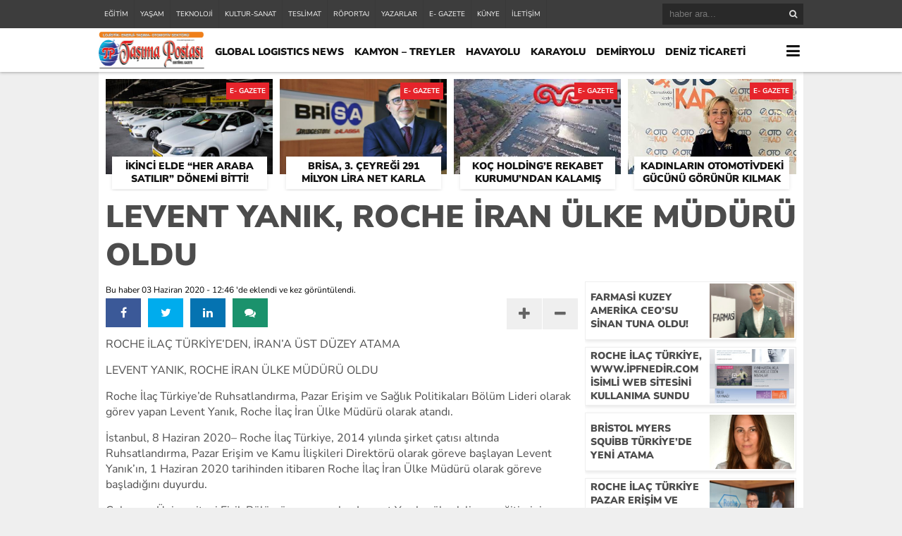

--- FILE ---
content_type: text/html; charset=UTF-8
request_url: https://tasimapostasi.com/2020/06/03/levent-yanik-roche-iran-ulke-muduru-oldu/
body_size: 12967
content:
<!DOCTYPE html>
<html lang="tr">
<head>
<meta charset="utf-8">
<link rel="preload" href="https://tasimapostasi.com/wp-content/cache/fvm/min/1761213374-cssb0475971cb9dad3a918ef169d1a6f60fdce8a2be14c56679825271e21b3ba.css" as="style" media="all" /> 
<link rel="preload" href="https://tasimapostasi.com/wp-content/cache/fvm/min/1761213374-css6735371f3e202151905432987ea741593d1b2848d83fc52cda11815def935.css" as="style" media="all" />
<script data-cfasync="false">if(navigator.userAgent.match(/MSIE|Internet Explorer/i)||navigator.userAgent.match(/Trident\/7\..*?rv:11/i)){var href=document.location.href;if(!href.match(/[?&]iebrowser/)){if(href.indexOf("?")==-1){if(href.indexOf("#")==-1){document.location.href=href+"?iebrowser=1"}else{document.location.href=href.replace("#","?iebrowser=1#")}}else{if(href.indexOf("#")==-1){document.location.href=href+"&iebrowser=1"}else{document.location.href=href.replace("#","&iebrowser=1#")}}}}</script>
<script data-cfasync="false">class FVMLoader{constructor(e){this.triggerEvents=e,this.eventOptions={passive:!0},this.userEventListener=this.triggerListener.bind(this),this.delayedScripts={normal:[],async:[],defer:[]},this.allJQueries=[]}_addUserInteractionListener(e){this.triggerEvents.forEach(t=>window.addEventListener(t,e.userEventListener,e.eventOptions))}_removeUserInteractionListener(e){this.triggerEvents.forEach(t=>window.removeEventListener(t,e.userEventListener,e.eventOptions))}triggerListener(){this._removeUserInteractionListener(this),"loading"===document.readyState?document.addEventListener("DOMContentLoaded",this._loadEverythingNow.bind(this)):this._loadEverythingNow()}async _loadEverythingNow(){this._runAllDelayedCSS(),this._delayEventListeners(),this._delayJQueryReady(this),this._handleDocumentWrite(),this._registerAllDelayedScripts(),await this._loadScriptsFromList(this.delayedScripts.normal),await this._loadScriptsFromList(this.delayedScripts.defer),await this._loadScriptsFromList(this.delayedScripts.async),await this._triggerDOMContentLoaded(),await this._triggerWindowLoad(),window.dispatchEvent(new Event("wpr-allScriptsLoaded"))}_registerAllDelayedScripts(){document.querySelectorAll("script[type=fvmdelay]").forEach(e=>{e.hasAttribute("src")?e.hasAttribute("async")&&!1!==e.async?this.delayedScripts.async.push(e):e.hasAttribute("defer")&&!1!==e.defer||"module"===e.getAttribute("data-type")?this.delayedScripts.defer.push(e):this.delayedScripts.normal.push(e):this.delayedScripts.normal.push(e)})}_runAllDelayedCSS(){document.querySelectorAll("link[rel=fvmdelay]").forEach(e=>{e.setAttribute("rel","stylesheet")})}async _transformScript(e){return await this._requestAnimFrame(),new Promise(t=>{const n=document.createElement("script");let r;[...e.attributes].forEach(e=>{let t=e.nodeName;"type"!==t&&("data-type"===t&&(t="type",r=e.nodeValue),n.setAttribute(t,e.nodeValue))}),e.hasAttribute("src")?(n.addEventListener("load",t),n.addEventListener("error",t)):(n.text=e.text,t()),e.parentNode.replaceChild(n,e)})}async _loadScriptsFromList(e){const t=e.shift();return t?(await this._transformScript(t),this._loadScriptsFromList(e)):Promise.resolve()}_delayEventListeners(){let e={};function t(t,n){!function(t){function n(n){return e[t].eventsToRewrite.indexOf(n)>=0?"wpr-"+n:n}e[t]||(e[t]={originalFunctions:{add:t.addEventListener,remove:t.removeEventListener},eventsToRewrite:[]},t.addEventListener=function(){arguments[0]=n(arguments[0]),e[t].originalFunctions.add.apply(t,arguments)},t.removeEventListener=function(){arguments[0]=n(arguments[0]),e[t].originalFunctions.remove.apply(t,arguments)})}(t),e[t].eventsToRewrite.push(n)}function n(e,t){let n=e[t];Object.defineProperty(e,t,{get:()=>n||function(){},set(r){e["wpr"+t]=n=r}})}t(document,"DOMContentLoaded"),t(window,"DOMContentLoaded"),t(window,"load"),t(window,"pageshow"),t(document,"readystatechange"),n(document,"onreadystatechange"),n(window,"onload"),n(window,"onpageshow")}_delayJQueryReady(e){let t=window.jQuery;Object.defineProperty(window,"jQuery",{get:()=>t,set(n){if(n&&n.fn&&!e.allJQueries.includes(n)){n.fn.ready=n.fn.init.prototype.ready=function(t){e.domReadyFired?t.bind(document)(n):document.addEventListener("DOMContentLoaded2",()=>t.bind(document)(n))};const t=n.fn.on;n.fn.on=n.fn.init.prototype.on=function(){if(this[0]===window){function e(e){return e.split(" ").map(e=>"load"===e||0===e.indexOf("load.")?"wpr-jquery-load":e).join(" ")}"string"==typeof arguments[0]||arguments[0]instanceof String?arguments[0]=e(arguments[0]):"object"==typeof arguments[0]&&Object.keys(arguments[0]).forEach(t=>{delete Object.assign(arguments[0],{[e(t)]:arguments[0][t]})[t]})}return t.apply(this,arguments),this},e.allJQueries.push(n)}t=n}})}async _triggerDOMContentLoaded(){this.domReadyFired=!0,await this._requestAnimFrame(),document.dispatchEvent(new Event("DOMContentLoaded2")),await this._requestAnimFrame(),window.dispatchEvent(new Event("DOMContentLoaded2")),await this._requestAnimFrame(),document.dispatchEvent(new Event("wpr-readystatechange")),await this._requestAnimFrame(),document.wpronreadystatechange&&document.wpronreadystatechange()}async _triggerWindowLoad(){await this._requestAnimFrame(),window.dispatchEvent(new Event("wpr-load")),await this._requestAnimFrame(),window.wpronload&&window.wpronload(),await this._requestAnimFrame(),this.allJQueries.forEach(e=>e(window).trigger("wpr-jquery-load")),window.dispatchEvent(new Event("wpr-pageshow")),await this._requestAnimFrame(),window.wpronpageshow&&window.wpronpageshow()}_handleDocumentWrite(){const e=new Map;document.write=document.writeln=function(t){const n=document.currentScript,r=document.createRange(),i=n.parentElement;let a=e.get(n);void 0===a&&(a=n.nextSibling,e.set(n,a));const s=document.createDocumentFragment();r.setStart(s,0),s.appendChild(r.createContextualFragment(t)),i.insertBefore(s,a)}}async _requestAnimFrame(){return new Promise(e=>requestAnimationFrame(e))}static run(){const e=new FVMLoader(["keydown","mousemove","touchmove","touchstart","touchend","wheel"]);e._addUserInteractionListener(e)}}FVMLoader.run();</script>
<title>LEVENT YANIK, ROCHE İRAN ÜLKE MÜDÜRÜ OLDU &laquo; Lojistik sektörü Son dakika haber gazetesi Taşıma Postası</title>
<meta name='robots' content='max-image-preview:large' />
<link rel="alternate" type="application/rss+xml" title="Lojistik sektörü Son dakika haber gazetesi Taşıma Postası &raquo; LEVENT YANIK, ROCHE İRAN ÜLKE MÜDÜRÜ OLDU yorum beslemesi" href="https://tasimapostasi.com/2020/06/03/levent-yanik-roche-iran-ulke-muduru-oldu/feed/" />
<link rel="canonical" href="https://tasimapostasi.com/2020/06/03/levent-yanik-roche-iran-ulke-muduru-oldu/" />
<meta name="twitter:image" content="" />
<meta name="twitter:card" content="summary_large_image">
<meta name="twitter:title" content="LEVENT YANIK, ROCHE İRAN ÜLKE MÜDÜRÜ OLDU">
<meta property="og:title" content="LEVENT YANIK, ROCHE İRAN ÜLKE MÜDÜRÜ OLDU" />
<meta property="og:url" content="https://tasimapostasi.com/2020/06/03/levent-yanik-roche-iran-ulke-muduru-oldu/" />
<meta property="og:image" content="" />
<link rel="shortcut icon" href="https://tasimapostasi.com/wp-content/uploads/2019/08/%C4%B0kon.jpg" />
<link rel="stylesheet" type="text/css" href="https://tasimapostasi.com/wp-content/cache/fvm/min/1761213374-cssb0475971cb9dad3a918ef169d1a6f60fdce8a2be14c56679825271e21b3ba.css" media="all"/>
<script type="text/javascript" src="https://tasimapostasi.com/wp-content/themes/theHaberV4/cssjs/jquery.min.js"></script>
<script type="text/javascript"> var temaurl = 'https://tasimapostasi.com/wp-content/themes/theHaberV4'; var tarayicibildirimleri = 'false'; </script>
<script type="text/javascript" src="https://tasimapostasi.com/wp-content/themes/theHaberV4/cssjs/swiper.min.js"></script>
<link rel='stylesheet' id='wp-block-library-css' href='https://tasimapostasi.com/wp-content/cache/fvm/min/1761213374-css6735371f3e202151905432987ea741593d1b2848d83fc52cda11815def935.css' type='text/css' media='all' />
<style id='global-styles-inline-css' type='text/css' media="all">body{--wp--preset--color--black:#000000;--wp--preset--color--cyan-bluish-gray:#abb8c3;--wp--preset--color--white:#ffffff;--wp--preset--color--pale-pink:#f78da7;--wp--preset--color--vivid-red:#cf2e2e;--wp--preset--color--luminous-vivid-orange:#ff6900;--wp--preset--color--luminous-vivid-amber:#fcb900;--wp--preset--color--light-green-cyan:#7bdcb5;--wp--preset--color--vivid-green-cyan:#00d084;--wp--preset--color--pale-cyan-blue:#8ed1fc;--wp--preset--color--vivid-cyan-blue:#0693e3;--wp--preset--color--vivid-purple:#9b51e0;--wp--preset--gradient--vivid-cyan-blue-to-vivid-purple:linear-gradient(135deg,rgba(6,147,227,1) 0%,rgb(155,81,224) 100%);--wp--preset--gradient--light-green-cyan-to-vivid-green-cyan:linear-gradient(135deg,rgb(122,220,180) 0%,rgb(0,208,130) 100%);--wp--preset--gradient--luminous-vivid-amber-to-luminous-vivid-orange:linear-gradient(135deg,rgba(252,185,0,1) 0%,rgba(255,105,0,1) 100%);--wp--preset--gradient--luminous-vivid-orange-to-vivid-red:linear-gradient(135deg,rgba(255,105,0,1) 0%,rgb(207,46,46) 100%);--wp--preset--gradient--very-light-gray-to-cyan-bluish-gray:linear-gradient(135deg,rgb(238,238,238) 0%,rgb(169,184,195) 100%);--wp--preset--gradient--cool-to-warm-spectrum:linear-gradient(135deg,rgb(74,234,220) 0%,rgb(151,120,209) 20%,rgb(207,42,186) 40%,rgb(238,44,130) 60%,rgb(251,105,98) 80%,rgb(254,248,76) 100%);--wp--preset--gradient--blush-light-purple:linear-gradient(135deg,rgb(255,206,236) 0%,rgb(152,150,240) 100%);--wp--preset--gradient--blush-bordeaux:linear-gradient(135deg,rgb(254,205,165) 0%,rgb(254,45,45) 50%,rgb(107,0,62) 100%);--wp--preset--gradient--luminous-dusk:linear-gradient(135deg,rgb(255,203,112) 0%,rgb(199,81,192) 50%,rgb(65,88,208) 100%);--wp--preset--gradient--pale-ocean:linear-gradient(135deg,rgb(255,245,203) 0%,rgb(182,227,212) 50%,rgb(51,167,181) 100%);--wp--preset--gradient--electric-grass:linear-gradient(135deg,rgb(202,248,128) 0%,rgb(113,206,126) 100%);--wp--preset--gradient--midnight:linear-gradient(135deg,rgb(2,3,129) 0%,rgb(40,116,252) 100%);--wp--preset--duotone--dark-grayscale:url('#wp-duotone-dark-grayscale');--wp--preset--duotone--grayscale:url('#wp-duotone-grayscale');--wp--preset--duotone--purple-yellow:url('#wp-duotone-purple-yellow');--wp--preset--duotone--blue-red:url('#wp-duotone-blue-red');--wp--preset--duotone--midnight:url('#wp-duotone-midnight');--wp--preset--duotone--magenta-yellow:url('#wp-duotone-magenta-yellow');--wp--preset--duotone--purple-green:url('#wp-duotone-purple-green');--wp--preset--duotone--blue-orange:url('#wp-duotone-blue-orange');--wp--preset--font-size--small:13px;--wp--preset--font-size--medium:20px;--wp--preset--font-size--large:36px;--wp--preset--font-size--x-large:42px}.has-black-color{color:var(--wp--preset--color--black)!important}.has-cyan-bluish-gray-color{color:var(--wp--preset--color--cyan-bluish-gray)!important}.has-white-color{color:var(--wp--preset--color--white)!important}.has-pale-pink-color{color:var(--wp--preset--color--pale-pink)!important}.has-vivid-red-color{color:var(--wp--preset--color--vivid-red)!important}.has-luminous-vivid-orange-color{color:var(--wp--preset--color--luminous-vivid-orange)!important}.has-luminous-vivid-amber-color{color:var(--wp--preset--color--luminous-vivid-amber)!important}.has-light-green-cyan-color{color:var(--wp--preset--color--light-green-cyan)!important}.has-vivid-green-cyan-color{color:var(--wp--preset--color--vivid-green-cyan)!important}.has-pale-cyan-blue-color{color:var(--wp--preset--color--pale-cyan-blue)!important}.has-vivid-cyan-blue-color{color:var(--wp--preset--color--vivid-cyan-blue)!important}.has-vivid-purple-color{color:var(--wp--preset--color--vivid-purple)!important}.has-black-background-color{background-color:var(--wp--preset--color--black)!important}.has-cyan-bluish-gray-background-color{background-color:var(--wp--preset--color--cyan-bluish-gray)!important}.has-white-background-color{background-color:var(--wp--preset--color--white)!important}.has-pale-pink-background-color{background-color:var(--wp--preset--color--pale-pink)!important}.has-vivid-red-background-color{background-color:var(--wp--preset--color--vivid-red)!important}.has-luminous-vivid-orange-background-color{background-color:var(--wp--preset--color--luminous-vivid-orange)!important}.has-luminous-vivid-amber-background-color{background-color:var(--wp--preset--color--luminous-vivid-amber)!important}.has-light-green-cyan-background-color{background-color:var(--wp--preset--color--light-green-cyan)!important}.has-vivid-green-cyan-background-color{background-color:var(--wp--preset--color--vivid-green-cyan)!important}.has-pale-cyan-blue-background-color{background-color:var(--wp--preset--color--pale-cyan-blue)!important}.has-vivid-cyan-blue-background-color{background-color:var(--wp--preset--color--vivid-cyan-blue)!important}.has-vivid-purple-background-color{background-color:var(--wp--preset--color--vivid-purple)!important}.has-black-border-color{border-color:var(--wp--preset--color--black)!important}.has-cyan-bluish-gray-border-color{border-color:var(--wp--preset--color--cyan-bluish-gray)!important}.has-white-border-color{border-color:var(--wp--preset--color--white)!important}.has-pale-pink-border-color{border-color:var(--wp--preset--color--pale-pink)!important}.has-vivid-red-border-color{border-color:var(--wp--preset--color--vivid-red)!important}.has-luminous-vivid-orange-border-color{border-color:var(--wp--preset--color--luminous-vivid-orange)!important}.has-luminous-vivid-amber-border-color{border-color:var(--wp--preset--color--luminous-vivid-amber)!important}.has-light-green-cyan-border-color{border-color:var(--wp--preset--color--light-green-cyan)!important}.has-vivid-green-cyan-border-color{border-color:var(--wp--preset--color--vivid-green-cyan)!important}.has-pale-cyan-blue-border-color{border-color:var(--wp--preset--color--pale-cyan-blue)!important}.has-vivid-cyan-blue-border-color{border-color:var(--wp--preset--color--vivid-cyan-blue)!important}.has-vivid-purple-border-color{border-color:var(--wp--preset--color--vivid-purple)!important}.has-vivid-cyan-blue-to-vivid-purple-gradient-background{background:var(--wp--preset--gradient--vivid-cyan-blue-to-vivid-purple)!important}.has-light-green-cyan-to-vivid-green-cyan-gradient-background{background:var(--wp--preset--gradient--light-green-cyan-to-vivid-green-cyan)!important}.has-luminous-vivid-amber-to-luminous-vivid-orange-gradient-background{background:var(--wp--preset--gradient--luminous-vivid-amber-to-luminous-vivid-orange)!important}.has-luminous-vivid-orange-to-vivid-red-gradient-background{background:var(--wp--preset--gradient--luminous-vivid-orange-to-vivid-red)!important}.has-very-light-gray-to-cyan-bluish-gray-gradient-background{background:var(--wp--preset--gradient--very-light-gray-to-cyan-bluish-gray)!important}.has-cool-to-warm-spectrum-gradient-background{background:var(--wp--preset--gradient--cool-to-warm-spectrum)!important}.has-blush-light-purple-gradient-background{background:var(--wp--preset--gradient--blush-light-purple)!important}.has-blush-bordeaux-gradient-background{background:var(--wp--preset--gradient--blush-bordeaux)!important}.has-luminous-dusk-gradient-background{background:var(--wp--preset--gradient--luminous-dusk)!important}.has-pale-ocean-gradient-background{background:var(--wp--preset--gradient--pale-ocean)!important}.has-electric-grass-gradient-background{background:var(--wp--preset--gradient--electric-grass)!important}.has-midnight-gradient-background{background:var(--wp--preset--gradient--midnight)!important}.has-small-font-size{font-size:var(--wp--preset--font-size--small)!important}.has-medium-font-size{font-size:var(--wp--preset--font-size--medium)!important}.has-large-font-size{font-size:var(--wp--preset--font-size--large)!important}.has-x-large-font-size{font-size:var(--wp--preset--font-size--x-large)!important}</style> 
<style media="all">#siteGenel{margin:0 auto 0 auto!important}body{background:#efefef!important}#header{background:#ffffff!important}#ustSondakika{background:#e6242b!important}.sondkBaslik,.sondk a,.sondk-ileri,.sondk-geri{color:#ffffff!important}.ustMenu1 ul li a,button.dropbtn{color:#131313!important}.ustMenu1 ul li a:hover,button.dropbtn:hover,button.dropbtn:focus{color:#e6242b!important}</style>
</head>
<body><div class="alerttt" style="display: none;"><a href="https://tasimapostasi.com" title="Lojistik sektörü Son dakika haber gazetesi Taşıma Postası"><img src="https://tasimapostasi.com/wp-content/themes/theHaberV4/images/logo.png" alt="haberdar ol" width="70" height="24"/></a><strong>İlk Sen Haberdar Ol!</strong><span>Web bildirim ile, önemli gelişmelerden anında haberdar olmak ister misiniz?</span><div class="sil"></div><a class="hayir" onclick="haberbildirimHayir()" title="Daha Sonra">Daha Sonra</a><a class="evet" onclick="haberbildirimEvet()" title="Bildirimleri Al">Bildirimleri Al</a></div><div style="width: 100%; height: 40px; background: #3d3d3d;position: relative;z-index: 9999;"><div style="margin: 0px auto; width: 1000px; height: 40px; background: #3d3d3d;"><div class="menu-ust-menu-container"><ul id="menu-ust-menu" class="tMenu"><li id="menu-item-9095" class="menu-item menu-item-type-taxonomy menu-item-object-category menu-item-9095"><a href="https://tasimapostasi.com/category/egitim/">EĞİTİM</a></li><li id="menu-item-9101" class="menu-item menu-item-type-taxonomy menu-item-object-category menu-item-9101"><a href="https://tasimapostasi.com/category/yasam/">YAŞAM</a></li><li id="menu-item-9099" class="menu-item menu-item-type-taxonomy menu-item-object-category menu-item-9099"><a href="https://tasimapostasi.com/category/teknoloji/">TEKNOLOJİ</a></li><li id="menu-item-9096" class="menu-item menu-item-type-taxonomy menu-item-object-category menu-item-9096"><a href="https://tasimapostasi.com/category/kultur-sanat/">KULTUR-SANAT</a></li><li id="menu-item-9100" class="menu-item menu-item-type-taxonomy menu-item-object-category menu-item-9100"><a href="https://tasimapostasi.com/category/teslimat/">TESLİMAT</a></li><li id="menu-item-9097" class="menu-item menu-item-type-taxonomy menu-item-object-category menu-item-9097"><a href="https://tasimapostasi.com/category/roportaj/">RÖPORTAJ</a></li><li id="menu-item-9094" class="menu-item menu-item-type-post_type menu-item-object-page menu-item-9094"><a href="https://tasimapostasi.com/yazarlar/">YAZARLAR</a></li><li id="menu-item-9098" class="menu-item menu-item-type-taxonomy menu-item-object-category menu-item-9098"><a href="https://tasimapostasi.com/category/e-gazete/">E- GAZETE</a></li><li id="menu-item-9092" class="menu-item menu-item-type-post_type menu-item-object-page menu-item-9092"><a href="https://tasimapostasi.com/kunye/">KÜNYE</a></li><li id="menu-item-9093" class="menu-item menu-item-type-post_type menu-item-object-page menu-item-9093"><a href="https://tasimapostasi.com/iletisim/">İLETİŞİM</a></li></ul></div><div class="ustSag"><form method="get" id="searchform" class="aramayap cf" action="https://tasimapostasi.com/"><input type="text" value="" placeholder="haber ara..." name="s" id="s" /><button type="submit" class="s"></button></form></div></div></div><div class="temizle"></div><div id="header"><div style="margin: 0px auto; width: 1000px; height: auto; overflow: hidden;"><div class="logoAlani"><a href="https://tasimapostasi.com" title="Lojistik sektörü Son dakika haber gazetesi Taşıma Postası"><img src="https://tasimapostasi.com/wp-content/themes/theHaberV4/images/logo.png" alt="Lojistik sektörü Son dakika haber gazetesi Taşıma Postası" width="150" height="52"/></a></div><div class="ustMenu1"><div class="menu-top-menu-container"><ul id="menu-top-menu" class="menu"><li id="menu-item-9107" class="menu-item menu-item-type-taxonomy menu-item-object-category menu-item-9107"><a href="https://tasimapostasi.com/category/global-logistics-news/">GLOBAL LOGISTICS NEWS</a></li><li id="menu-item-9110" class="menu-item menu-item-type-taxonomy menu-item-object-category menu-item-9110"><a href="https://tasimapostasi.com/category/kamyon-treyler/">KAMYON &#8211; TREYLER</a></li><li id="menu-item-9109" class="menu-item menu-item-type-taxonomy menu-item-object-category menu-item-9109"><a href="https://tasimapostasi.com/category/havayolu/">HAVAYOLU</a></li><li id="menu-item-9111" class="menu-item menu-item-type-taxonomy menu-item-object-category menu-item-9111"><a href="https://tasimapostasi.com/category/karayolu/">KARAYOLU</a></li><li id="menu-item-9103" class="menu-item menu-item-type-taxonomy menu-item-object-category menu-item-9103"><a href="https://tasimapostasi.com/category/demiryolu/">DEMİRYOLU</a></li><li id="menu-item-9104" class="menu-item menu-item-type-taxonomy menu-item-object-category menu-item-9104"><a href="https://tasimapostasi.com/category/deniz-ticareti/">DENİZ TİCARETİ</a></li><li id="menu-item-9116" class="menu-item menu-item-type-taxonomy menu-item-object-category menu-item-9116"><a href="https://tasimapostasi.com/category/otobus/">OTOBÜS</a></li><li id="menu-item-9118" class="menu-item menu-item-type-taxonomy menu-item-object-category menu-item-9118"><a href="https://tasimapostasi.com/category/otomotiv/">OTOMOTİV</a></li><li id="menu-item-9102" class="menu-item menu-item-type-taxonomy menu-item-object-category menu-item-9102"><a href="https://tasimapostasi.com/category/bilgi-bankasi/">BİLGİ BANKASI</a></li><li id="menu-item-9108" class="menu-item menu-item-type-taxonomy menu-item-object-category menu-item-9108"><a href="https://tasimapostasi.com/category/hafif-ticari/">HAFİF TİCARİ</a></li><li id="menu-item-9112" class="menu-item menu-item-type-taxonomy menu-item-object-category menu-item-9112"><a href="https://tasimapostasi.com/category/kombine/">KOMBİNE</a></li><li id="menu-item-9114" class="menu-item menu-item-type-taxonomy menu-item-object-category menu-item-9114"><a href="https://tasimapostasi.com/category/lastik-sektoru/">LASTİK SEKTÖRÜ</a></li><li id="menu-item-9115" class="menu-item menu-item-type-taxonomy menu-item-object-category menu-item-9115"><a href="https://tasimapostasi.com/category/oto-test/">OTO-TEST</a></li><li id="menu-item-9119" class="menu-item menu-item-type-taxonomy menu-item-object-category menu-item-9119"><a href="https://tasimapostasi.com/category/ozel-haber/">ÖZEL HABER</a></li><li id="menu-item-9120" class="menu-item menu-item-type-taxonomy menu-item-object-category menu-item-9120"><a href="https://tasimapostasi.com/category/ralli/">RALLİ</a></li><li id="menu-item-9122" class="menu-item menu-item-type-taxonomy menu-item-object-category menu-item-9122"><a href="https://tasimapostasi.com/category/e-gazete/">E- GAZETE</a></li><li id="menu-item-9124" class="menu-item menu-item-type-taxonomy menu-item-object-category menu-item-9124"><a href="https://tasimapostasi.com/category/teslimat/">TESLİMAT</a></li><li id="menu-item-9125" class="menu-item menu-item-type-taxonomy menu-item-object-category menu-item-9125"><a href="https://tasimapostasi.com/category/yan-sanayi/">YAN SANAYİ</a></li><li id="menu-item-9127" class="menu-item menu-item-type-taxonomy menu-item-object-category menu-item-9127"><a href="https://tasimapostasi.com/category/yat-yelken-marina/">YAT-YELKEN-MARİNA</a></li><li id="menu-item-9128" class="menu-item menu-item-type-taxonomy menu-item-object-category menu-item-9128"><a href="https://tasimapostasi.com/category/yolcu-tasimaciligi/">YOLCU TAŞIMACILIĞI</a></li></ul></div></div><div class="dropdown"><button onclick="myFunction()" class="dropbtn"></button><div id="myDropdown" class="dropdown-content"><div class="menu-top-menu-container"><ul id="menu-top-menu-1" class=""><li class="menu-item menu-item-type-taxonomy menu-item-object-category menu-item-9107"><a href="https://tasimapostasi.com/category/global-logistics-news/">GLOBAL LOGISTICS NEWS</a></li><li class="menu-item menu-item-type-taxonomy menu-item-object-category menu-item-9110"><a href="https://tasimapostasi.com/category/kamyon-treyler/">KAMYON &#8211; TREYLER</a></li><li class="menu-item menu-item-type-taxonomy menu-item-object-category menu-item-9109"><a href="https://tasimapostasi.com/category/havayolu/">HAVAYOLU</a></li><li class="menu-item menu-item-type-taxonomy menu-item-object-category menu-item-9111"><a href="https://tasimapostasi.com/category/karayolu/">KARAYOLU</a></li><li class="menu-item menu-item-type-taxonomy menu-item-object-category menu-item-9103"><a href="https://tasimapostasi.com/category/demiryolu/">DEMİRYOLU</a></li><li class="menu-item menu-item-type-taxonomy menu-item-object-category menu-item-9104"><a href="https://tasimapostasi.com/category/deniz-ticareti/">DENİZ TİCARETİ</a></li><li class="menu-item menu-item-type-taxonomy menu-item-object-category menu-item-9116"><a href="https://tasimapostasi.com/category/otobus/">OTOBÜS</a></li><li class="menu-item menu-item-type-taxonomy menu-item-object-category menu-item-9118"><a href="https://tasimapostasi.com/category/otomotiv/">OTOMOTİV</a></li><li class="menu-item menu-item-type-taxonomy menu-item-object-category menu-item-9102"><a href="https://tasimapostasi.com/category/bilgi-bankasi/">BİLGİ BANKASI</a></li><li class="menu-item menu-item-type-taxonomy menu-item-object-category menu-item-9108"><a href="https://tasimapostasi.com/category/hafif-ticari/">HAFİF TİCARİ</a></li><li class="menu-item menu-item-type-taxonomy menu-item-object-category menu-item-9112"><a href="https://tasimapostasi.com/category/kombine/">KOMBİNE</a></li><li class="menu-item menu-item-type-taxonomy menu-item-object-category menu-item-9114"><a href="https://tasimapostasi.com/category/lastik-sektoru/">LASTİK SEKTÖRÜ</a></li><li class="menu-item menu-item-type-taxonomy menu-item-object-category menu-item-9115"><a href="https://tasimapostasi.com/category/oto-test/">OTO-TEST</a></li><li class="menu-item menu-item-type-taxonomy menu-item-object-category menu-item-9119"><a href="https://tasimapostasi.com/category/ozel-haber/">ÖZEL HABER</a></li><li class="menu-item menu-item-type-taxonomy menu-item-object-category menu-item-9120"><a href="https://tasimapostasi.com/category/ralli/">RALLİ</a></li><li class="menu-item menu-item-type-taxonomy menu-item-object-category menu-item-9122"><a href="https://tasimapostasi.com/category/e-gazete/">E- GAZETE</a></li><li class="menu-item menu-item-type-taxonomy menu-item-object-category menu-item-9124"><a href="https://tasimapostasi.com/category/teslimat/">TESLİMAT</a></li><li class="menu-item menu-item-type-taxonomy menu-item-object-category menu-item-9125"><a href="https://tasimapostasi.com/category/yan-sanayi/">YAN SANAYİ</a></li><li class="menu-item menu-item-type-taxonomy menu-item-object-category menu-item-9127"><a href="https://tasimapostasi.com/category/yat-yelken-marina/">YAT-YELKEN-MARİNA</a></li><li class="menu-item menu-item-type-taxonomy menu-item-object-category menu-item-9128"><a href="https://tasimapostasi.com/category/yolcu-tasimaciligi/">YOLCU TAŞIMACILIĞI</a></li></ul></div></div></div></div></div><div class="temizle"></div><div style="width: 1000px;margin: 0px auto;background: #fff;z-index: 10;position: relative;"></div><div id="siteGenel"><div style="width: 980px; height: auto; overflow: hidden; display: block; margin-bottom: 10px;"><div class="surManset"><a href="https://tasimapostasi.com/2025/11/01/ikinci-elde-her-araba-satilir-donemi-bitti/" title="İkinci Elde “Her Araba Satılır” Dönemi Bitti!"><div class="resim2" style="background-image: url(https://tasimapostasi.com/wp-content/uploads/2025/11/Otomerkezi-Gorsel-1-504x336.jpg);"></div><h4>İkinci Elde “Her Araba Satılır” Dönemi Bitti!</h4></a><div class="kategoriSur">E- GAZETE</div></div><div class="surManset"><a href="https://tasimapostasi.com/2025/11/01/brisa-3-ceyregi-291-milyon-lira-net-karla-kapadi/" title="Brisa, 3. çeyreği 291 milyon lira net karla kapadı"><div class="resim2" style="background-image: url(https://tasimapostasi.com/wp-content/uploads/2025/11/41494-670x336.jpg);"></div><h4>Brisa, 3. çeyreği 291 milyon lira net karla kapadı</h4></a><div class="kategoriSur">E- GAZETE</div></div><div class="surManset"><a href="https://tasimapostasi.com/2025/11/01/koc-holdinge-rekabet-kurumundan-kalamis-marina-onayi/" title="Koç Holding&#8217;e Rekabet Kurumu&#8217;ndan Kalamış Marina onayı"><div class="resim2" style="background-image: url(https://tasimapostasi.com/wp-content/uploads/2025/11/44356-670x336.jpg);"></div><h4>Koç Holding&#8217;e Rekabet Kurumu&#8217;ndan Kalamış Marina onayı</h4></a><div class="kategoriSur">E- GAZETE</div></div><div class="surManset"><a href="https://tasimapostasi.com/2025/11/01/kadinlarin-otomotivdeki-gucunu-gorunur-kilmak-icin-yola-cikti/" title="Kadınların Otomotivdeki Gücünü Görünür Kılmak İçin Yola Çıktı"><div class="resim2" style="background-image: url(https://tasimapostasi.com/wp-content/uploads/2025/11/Otomotivde-Kadin-Dernegi-OTOKAD-Yonetim-Kurulu-Baskani-Nurten-Berber...-413x336.jpeg);"></div><h4>Kadınların Otomotivdeki Gücünü Görünür Kılmak İçin Yola Çıktı</h4></a><div class="kategoriSur">E- GAZETE</div></div></div><div class="temizle"></div><div class="detayBaslik"><h1 itemprop="headline">LEVENT YANIK, ROCHE İRAN ÜLKE MÜDÜRÜ OLDU</h1><h2 itemprop="description"></h2></div><div class="temizle"></div><div id="solBlok"><div class="detayHaber"><div class="haberEklendi"><span>Bu haber 03 Haziran 2020 - 12:46 'de eklendi ve</span> <strong></strong> <span>kez görüntülendi.</span></div><div style="margin: 0px 0px 10px 0px; width: 670px; height: auto; overflow: hidden; display: block;"><div class="singleFacebook"><a target="_blank" href="http://www.facebook.com/share.php?u=https://tasimapostasi.com/2020/06/03/levent-yanik-roche-iran-ulke-muduru-oldu/" title="facebook"><i class="fa fa-facebook"></i></a></div><div class="singleTwitter"><a target="_blank" href="http://twitter.com/intent/tweet?text=LEVENT YANIK, ROCHE İRAN ÜLKE MÜDÜRÜ OLDU&url=https://tasimapostasi.com/2020/06/03/levent-yanik-roche-iran-ulke-muduru-oldu/" title="twitter"><i class="fa fa-twitter"></i></a></div><div class="singleLinkedin"><a target="_blank" href="http://www.linkedin.com/shareArticle?mini=true&url=https://tasimapostasi.com/2020/06/03/levent-yanik-roche-iran-ulke-muduru-oldu/" title="linkedin"><i class="fa fa-linkedin"></i></a></div><div class="singleYorum"><a href="https://tasimapostasi.com/2020/06/03/levent-yanik-roche-iran-ulke-muduru-oldu/#respond" title="yorum yaz"><i class="fa fa-comments"></i></a></div><div style="float: right;width: auto; height: auto; overflow: hidden; display:block;"><a href="javascript:;" id="increase-font" class="buku"><i class="fa fa-plus" aria-hidden="true"></i></a><a href="javascript:;" id="decrease-font" class="buku"><i class="fa fa-minus" aria-hidden="true"></i></a></div></div><div class="temizle"></div><div itemprop="articleBody" class="habericiResim"><p>ROCHE İLAÇ TÜRKİYE’DEN, İRAN’A ÜST DÜZEY ATAMA</p><p>LEVENT YANIK, ROCHE İRAN ÜLKE MÜDÜRÜ OLDU</p><p>Roche İlaç Türkiye’de Ruhsatlandırma, Pazar Erişim ve Sağlık Politikaları Bölüm Lideri olarak görev yapan Levent Yanık, Roche İlaç İran Ülke Müdürü olarak atandı.</p><p>İstanbul, 8 Haziran 2020– Roche İlaç Türkiye, 2014 yılında şirket çatısı altında Ruhsatlandırma, Pazar Erişim ve Kamu İlişkileri Direktörü olarak göreve başlayan Levent Yanık’ın, 1 Haziran 2020 tarihinden itibaren Roche İlaç İran Ülke Müdürü olarak göreve başladığını duyurdu.</p><p>Çukurova Üniversitesi Fizik Bölümü mezunu olan Levent Yanık; yüksek lisans eğitimini George Washington Üniversitesi Fizik Bölümü’nde tamamlarken; doktora derecesini ise Elektrik Mühendisliği bölümünden aldı. Kariyerine ABD’de, Dünya Bankası’nda adım atan Levent Yanık, Türkiye&#8217;ye döndükten sonra farklı sektörlerde kurumsal ilişkiler alanında liderlik rolleri üstlendi.</p><p>Levent Yanık Roche İlaç Türkiye’de göreve başladıktan sonra, çeşitli sektörlerde edindiği yetkinlik ve deneyimlerle Ruhsatlandırma, Pazar Erişim ve Kamu İlişkileri departman organizasyonunun yeniden yapılandırılması süreçlerini yönetti. Türkiye&#8217;deki hastaların, Roche’un yenilikçi tedavilerine erişim süreçlerini hızlandırma konusunda önemli çalışmalara imza atan Yanık, aynı zamanda şirketin orta ve uzun vadeli stratejilerinin kamu öncelikleri ile bütünleşmiş olarak geliştirilmesinde de aktif rol oynadı.</p><p>Gerçekleşen atamasıyla birlikte, görevini Roche İlaç İran Ülke Müdürü olarak sürdürecek olan Levent Yanık, Roche İlaç Türkiye’de Ruhsatlandırma, Pazar Erişim ve Sağlık Politikaları ekibine bir süre daha destek vermeye de devam edecek.</p><p>Roche Hakkında</p><p>İnsanların yaşamlarını iyileştiren bilimsel ilerlemelere odaklanan Roche, ilaç ve tanı araçları alanında öncü global şirketler arasında yer almaktadır.Her hastaya doğru tedaviyi en doğru şekilde verme stratejisi, İlaç ve Diagnostik’in gücünü aynı çatı altında toplayan Roche’u, kişiselleştirilmiş sağlık hizmetleri alanında lider haline getirmiştir.</p><p>Roche; onkoloji, immünoloji, bulaşıcı hastalıklar, oftalmoloji ve nöroloji konularında tam anlamıyla farklılaşmış ilaçlara sahip, dünyanın en büyük biyoteknoloji şirketidir. Roche ayrıca in vitro diagnostik ve doku bazlı kanser tanısında da dünya lideri olup, diyabet yönetiminde öncüdür.</p><p>1896 yılında kurulan Roche, hastalıkları önlemenin, teşhis ve tedavi etmenin ve topluma sürdürülebilir bir katkıda bulunmanın daha iyi yollarını bulmak amacıyla çalışmalarına devam etmektedir.Şirket ayrıca, ilgili tüm paydaşlarla birlikte çalışarak hastaların tıbbi yeniliklere erişimini artırmayı da amaçlamaktadır. Roche tarafından geliştirilen ve aralarında yaşam kurtaran antibiyotiklerin, antimalaryallerin ve kanser ilaçlarının da yer aldığı 30’dan fazla ilaç, Dünya Sağlık Örgütü’nün Model Temel İlaç Listesi’nde yer almaktadır. Roche, Dow Jones Sürdürülebilirlik Endeksi’nde (DJSI) 11 yıl arka arkaya İlaç Endüstrisinde en sürdürülebilir şirketlerden biri olarak seçilmiştir.</p><p>Merkezi İsviçre’nin Basel kentinde bulunan Roche Grubu, 2019 yılı itibariyle 100’ün üzerinde ülkede yaklaşık 98 bin çalışanıyla faaliyet göstermektedir. 2019 yılında Ar-Ge çalışmalarına 11.7 milyar İsviçre Frangı yatırım yapan Roche’un cirosu 61.5 milyar İsviçre Frangı olarak gerçekleşmiştir. Roche Grubu Amerika’da bulunan Genentech’in tamamına, Japonya’da bulunan Chugai Pharmaceutical şirketinin de çoğunluk hissesine sahiptir.Ayrıntılı bilgi için www.roche.com adresini ziyaret ediniz.</p><p>Bu açıklamada kullanılan veya bahsedilen tüm ticari markalar yasalarla korunmaktadır.</p>
<script type="text/javascript">var minFont = 16;var maxFont = 36;$('#increase-font').bind('click', function(){var p = $('.detayHaber p');for(i=0; i < p.length; i++) {if(p[i].style.fontSize) {var s = parseInt(p[i].style.fontSize.replace("px",""));} else {var s = 16;}if(s!=maxFont) {s += 1;}p[i].style.fontSize = s+"px"
}return false;});$('#decrease-font').bind('click', function(){var p = $('.detayHaber p');for(i=0; i < p.length; i++) {if(p[i].style.fontSize) {var s = parseInt(p[i].style.fontSize.replace("px",""));} else {var s = 16;}if(s!=minFont) {s -= 1;}p[i].style.fontSize = s+"px"
}return false;});</script>
</div></div><div class="temizle"></div><div class="detayEtiket"></div><div class="temizle"></div><div style="width: 670px; height: auto; overflow: hidden; display: block; margin-bottom: 15px;"><div class="sablon4ek"><a href="https://tasimapostasi.com/2020/12/04/gen-ilac-yeniden-form-dedi/" title="Gen İlaç Yeniden Form Dedi"><div class="resim13" style="background-image: url(https://tasimapostasi.com/wp-content/uploads/2020/12/gen-ilac-189x106.jpg);"></div><strong>Gen İlaç Yeniden Form Dedi</strong></a></div> <div class="sablon4ek"><a href="https://tasimapostasi.com/2020/12/04/dijitallesen-birgi-mefar-grubunun-verimliligi-her-yil-hizla-artiyor/" title="Dijitalleşen Birgi Mefar Grubu’nun verimliliği her yıl hızla artıyor"><div class="resim13" style="background-image: url(https://tasimapostasi.com/wp-content/uploads/2020/12/Birgi-Mefar-Grubu-Bilgi-Teknoloji-Muduru-Seval-Gunduz_105839012-165x132.jpg);"></div><strong>Dijitalleşen Birgi Mefar Grubu’nun verimliliği her yıl hızla artıyor</strong></a></div> <div class="sablon4ek"><a href="https://tasimapostasi.com/2020/11/30/roche-ilac-turkiye-felis-2020den-5-odulle-dondu/" title="Roche İlaç Türkiye Felis 2020’den 5 Ödülle Döndü"><div class="resim13" style="background-image: url(https://tasimapostasi.com/wp-content/uploads/2020/11/1606486969_Roche_Logo-189x99.jpg);"></div><strong>Roche İlaç Türkiye Felis 2020’den 5 Ödülle Döndü</strong></a></div> <div class="sablon4ek"><a href="https://tasimapostasi.com/2020/10/26/sahrap-soysal-meme-kanseriyle-mucadeleye-kadin-eli-degsin-ihtimaller-degissin-diyor/" title="SAHRAP SOYSAL MEME KANSERİYLE MÜCADELEYE “KADIN ELİ DEĞSİN, İHTİMALLER DEĞİŞSİN!” DİYOR"><div class="resim13" style="background-image: url(https://tasimapostasi.com/wp-content/uploads/2020/10/1603702021_DSC_9131-189x126.jpg);"></div><strong>SAHRAP SOYSAL MEME KANSERİYLE MÜCADELEYE “KADIN ELİ DEĞSİN, İHTİMALLER DEĞİŞSİN!” DİYOR</strong></a></div> </div><div class="temizle"></div></div><div id="sagBlok"><div style="width: 300px; height: auto; overflow: hidden; display: block; margin-bottom: 10px;"><div class="yanSablon4"><a href="https://tasimapostasi.com/2020/09/29/farmasi-kuzey-amerika-ceosu-sinan-tuna-oldu/" title="Farmasi Kuzey Amerika CEO&#8217;su Sinan Tuna oldu!"><div class="resim13" style="background-image: url(https://tasimapostasi.com/wp-content/uploads/2020/09/1600777429_Farmasi_Sinan_Tuna1-e1601499441364-489x336.jpg);"></div><strong>Farmasi Kuzey Amerika CEO&#8217;su Sinan Tuna oldu!</strong></a></div><div class="yanSablon4"><a href="https://tasimapostasi.com/2020/09/21/roche-ilac-turkiye-www-ipfnedir-com-isimli-web-sitesini-kullanima-sundu/" title="Roche İlaç Türkiye, www.ipfnedir.com isimli web sitesini kullanıma sundu"><div class="resim13" style="background-image: url(https://tasimapostasi.com/wp-content/uploads/2020/09/1600428828_IPFNedir_Gorsel_-197x336.jpg);"></div><strong>Roche İlaç Türkiye, www.ipfnedir.com isimli web sitesini kullanıma sundu</strong></a></div><div class="yanSablon4"><a href="https://tasimapostasi.com/2020/08/31/bristol-myers-squibb-turkiyede-yeni-atama/" title="Bristol Myers Squibb Türkiye’de Yeni Atama"><div class="resim13" style="background-image: url(https://tasimapostasi.com/wp-content/uploads/2020/08/1598554346_Oya_Bilgin_Bristol_Myers_Squibb_T__rkiye_G__mr__k_____thalat_M__d__r__-1-355x336.jpg);"></div><strong>Bristol Myers Squibb Türkiye’de Yeni Atama</strong></a></div><div class="yanSablon4"><a href="https://tasimapostasi.com/2020/08/11/roche-ilac-turkiye-pazar-erisim-ve-saglik-politikalari-direktoru-orkun-erkus-oldu/" title="ROCHE İLAÇ TÜRKİYE PAZAR ERİŞİM VE SAĞLIK POLİTİKALARI DİREKTÖRÜ ORKUN ERKUŞ OLDU"><div class="resim13" style="background-image: url(https://tasimapostasi.com/wp-content/uploads/2020/08/1596715821_OrkunErkus_Roche-1-504x336.jpg);"></div><strong>ROCHE İLAÇ TÜRKİYE PAZAR ERİŞİM VE SAĞLIK POLİTİKALARI DİREKTÖRÜ ORKUN ERKUŞ OLDU</strong></a></div><div class="yanSablon4"><a href="https://tasimapostasi.com/2020/05/15/hem-de-nasil-projesi-kapsaminda-hemofili-ile-ilgili-dogru-bilgiler-tek-bir-kaynakta/" title="HEM DE NASIL’ PROJESİ KAPSAMINDA, HEMOFİLİ İLE İLGİLİ DOĞRU BİLGİLER TEK BİR KAYNAKTA"><div class="resim13" style="background-image: url();"></div><strong>HEM DE NASIL’ PROJESİ KAPSAMINDA, HEMOFİLİ İLE İLGİLİ DOĞRU BİLGİLER TEK BİR KAYNAKTA</strong></a></div></div><div class="temizle"></div><div style="width: 300px; height: auto; overflow: hidden; display:block; margin-bottom: 10px;"><div class="yanSablon6"><a href="https://tasimapostasi.com/2020/04/26/turk-markasi-farmasi-dunyanin-en-iyileri-listesinde/" title="Türk markası Farmasi, dünyanın en iyileri listesinde!"><div class="resim5" style="background-image: url(https://tasimapostasi.com/wp-content/uploads/2020/04/1587636054_inovasyon-237x158.jpg);"></div><h4>Türk markası Farmasi, dünyanın en iyileri listesinde!</h4></a></div><div class="yanSablon6"><a href="https://tasimapostasi.com/2020/04/18/sanofiden-t-c-saglik-bakanligina-covid-19-mucadelesinde-destek/" title="Sanofi’den T.C. Sağlık Bakanlığı’na COVID-19 mücadelesinde destek"><div class="resim5" style="background-image: url(https://tasimapostasi.com/wp-content/uploads/2020/04/1587023980_SANOF___LOGO-187x160.jpg);"></div><h4>Sanofi’den T.C. Sağlık Bakanlığı’na COVID-19 mücadelesinde destek</h4></a></div><div class="yanSablon6"><a href="https://tasimapostasi.com/2020/02/11/rocheun-satislari-2019-yilinda-yuzde-9-artti/" title="Roche’un satışları 2019 yılında yüzde 9 arttı"><div class="resim5" style="background-image: url(https://tasimapostasi.com/wp-content/uploads/2020/02/1581328194_Roche_CEO_Severin_Schwan-237x158.jpg);"></div><h4>Roche’un satışları 2019 yılında yüzde 9 arttı</h4></a></div><div class="yanSablon6"><a href="https://tasimapostasi.com/2019/08/02/mckinsey-saglik-endustrisini-donusturen-biyobenzer-ilaclari-mercegine-aldi/" title="McKinsey, Sağlık Endüstrisini Dönüştüren Biyobenzer İlaçları Merceğine Aldı"><div class="resim5" style="background-image: url(https://tasimapostasi.com/wp-content/uploads/2019/08/1564657436_McKinsey_Ali_Ustun-237x158.jpg);"></div><h4>McKinsey, Sağlık Endüstrisini Dönüştüren Biyobenzer İlaçları Merceğine Aldı</h4></a></div></div></div></div><footer><div id="footer"><div class="footer1"><img src="https://tasimapostasi.com/wp-content/themes/theHaberV4/images/logo.png" alt="Lojistik sektörü Son dakika haber gazetesi Taşıma Postası" width="150" height="52"/><p></p><div class="fsosyal"></div></div><div class="footer2"><strong style="text-align: center; width: 100%; line-height: 42px; font-size: 14px; color: #656565; font-weight: 800; display: block;">Top Menu</strong><div class="fmenu"><div class="menu-top-menu-container"><ul id="menu-top-menu-2" class=""><li class="menu-item menu-item-type-taxonomy menu-item-object-category menu-item-9107"><a href="https://tasimapostasi.com/category/global-logistics-news/">GLOBAL LOGISTICS NEWS</a></li><li class="menu-item menu-item-type-taxonomy menu-item-object-category menu-item-9110"><a href="https://tasimapostasi.com/category/kamyon-treyler/">KAMYON &#8211; TREYLER</a></li><li class="menu-item menu-item-type-taxonomy menu-item-object-category menu-item-9109"><a href="https://tasimapostasi.com/category/havayolu/">HAVAYOLU</a></li><li class="menu-item menu-item-type-taxonomy menu-item-object-category menu-item-9111"><a href="https://tasimapostasi.com/category/karayolu/">KARAYOLU</a></li><li class="menu-item menu-item-type-taxonomy menu-item-object-category menu-item-9103"><a href="https://tasimapostasi.com/category/demiryolu/">DEMİRYOLU</a></li><li class="menu-item menu-item-type-taxonomy menu-item-object-category menu-item-9104"><a href="https://tasimapostasi.com/category/deniz-ticareti/">DENİZ TİCARETİ</a></li><li class="menu-item menu-item-type-taxonomy menu-item-object-category menu-item-9116"><a href="https://tasimapostasi.com/category/otobus/">OTOBÜS</a></li><li class="menu-item menu-item-type-taxonomy menu-item-object-category menu-item-9118"><a href="https://tasimapostasi.com/category/otomotiv/">OTOMOTİV</a></li><li class="menu-item menu-item-type-taxonomy menu-item-object-category menu-item-9102"><a href="https://tasimapostasi.com/category/bilgi-bankasi/">BİLGİ BANKASI</a></li><li class="menu-item menu-item-type-taxonomy menu-item-object-category menu-item-9108"><a href="https://tasimapostasi.com/category/hafif-ticari/">HAFİF TİCARİ</a></li><li class="menu-item menu-item-type-taxonomy menu-item-object-category menu-item-9112"><a href="https://tasimapostasi.com/category/kombine/">KOMBİNE</a></li><li class="menu-item menu-item-type-taxonomy menu-item-object-category menu-item-9114"><a href="https://tasimapostasi.com/category/lastik-sektoru/">LASTİK SEKTÖRÜ</a></li><li class="menu-item menu-item-type-taxonomy menu-item-object-category menu-item-9115"><a href="https://tasimapostasi.com/category/oto-test/">OTO-TEST</a></li><li class="menu-item menu-item-type-taxonomy menu-item-object-category menu-item-9119"><a href="https://tasimapostasi.com/category/ozel-haber/">ÖZEL HABER</a></li><li class="menu-item menu-item-type-taxonomy menu-item-object-category menu-item-9120"><a href="https://tasimapostasi.com/category/ralli/">RALLİ</a></li><li class="menu-item menu-item-type-taxonomy menu-item-object-category menu-item-9122"><a href="https://tasimapostasi.com/category/e-gazete/">E- GAZETE</a></li><li class="menu-item menu-item-type-taxonomy menu-item-object-category menu-item-9124"><a href="https://tasimapostasi.com/category/teslimat/">TESLİMAT</a></li><li class="menu-item menu-item-type-taxonomy menu-item-object-category menu-item-9125"><a href="https://tasimapostasi.com/category/yan-sanayi/">YAN SANAYİ</a></li><li class="menu-item menu-item-type-taxonomy menu-item-object-category menu-item-9127"><a href="https://tasimapostasi.com/category/yat-yelken-marina/">YAT-YELKEN-MARİNA</a></li><li class="menu-item menu-item-type-taxonomy menu-item-object-category menu-item-9128"><a href="https://tasimapostasi.com/category/yolcu-tasimaciligi/">YOLCU TAŞIMACILIĞI</a></li></ul></div></div></div><div style="background: none!important; border: none!important; margin: 0px!important; padding: 0px 0px 10px 10px!important;" class="footer2"><strong style="text-align: center; width: 100%; line-height: 42px; font-size: 14px; color: #656565; font-weight: 800; display: block;">üst menü</strong><div class="fmenu"><div class="menu-ust-menu-container"><ul id="menu-ust-menu-1" class=""><li class="menu-item menu-item-type-taxonomy menu-item-object-category menu-item-9095"><a href="https://tasimapostasi.com/category/egitim/">EĞİTİM</a></li><li class="menu-item menu-item-type-taxonomy menu-item-object-category menu-item-9101"><a href="https://tasimapostasi.com/category/yasam/">YAŞAM</a></li><li class="menu-item menu-item-type-taxonomy menu-item-object-category menu-item-9099"><a href="https://tasimapostasi.com/category/teknoloji/">TEKNOLOJİ</a></li><li class="menu-item menu-item-type-taxonomy menu-item-object-category menu-item-9096"><a href="https://tasimapostasi.com/category/kultur-sanat/">KULTUR-SANAT</a></li><li class="menu-item menu-item-type-taxonomy menu-item-object-category menu-item-9100"><a href="https://tasimapostasi.com/category/teslimat/">TESLİMAT</a></li><li class="menu-item menu-item-type-taxonomy menu-item-object-category menu-item-9097"><a href="https://tasimapostasi.com/category/roportaj/">RÖPORTAJ</a></li><li class="menu-item menu-item-type-post_type menu-item-object-page menu-item-9094"><a href="https://tasimapostasi.com/yazarlar/">YAZARLAR</a></li><li class="menu-item menu-item-type-taxonomy menu-item-object-category menu-item-9098"><a href="https://tasimapostasi.com/category/e-gazete/">E- GAZETE</a></li><li class="menu-item menu-item-type-post_type menu-item-object-page menu-item-9092"><a href="https://tasimapostasi.com/kunye/">KÜNYE</a></li><li class="menu-item menu-item-type-post_type menu-item-object-page menu-item-9093"><a href="https://tasimapostasi.com/iletisim/">İLETİŞİM</a></li></ul></div></div></div></div></footer>
<script type="application/ld+json">{"@context":"http://schema.org","@type":"Organization","url":"https://tasimapostasi.com","logo":{"@type":"ImageObject","url":"","width":250,"height":90},"sameAs":[
"","",""
]
}</script>
<script type="application/ld+json">{"@context":"http://schema.org","@type":"WebSite","url":"https://tasimapostasi.com","potentialAction":{"@type":"SearchAction","target":"https://tasimapostasi.com/?s={search_term_string}","query-input":"required name=search_term_string"}}</script>
</body>
</html>
<script>var wp_ajaxurl = "https://tasimapostasi.com/wp-admin/admin-ajax.php";</script>
<script>function FixIt(){$('span.swiper-pagination-bullet').hover(function(e){$(this).trigger('click' );});window.setTimeout(FixIt, 1000);}window.setTimeout(FixIt, 500);</script>
<script type="text/javascript" src="https://tasimapostasi.com/wp-content/themes/theHaberV4/cssjs/js.cookie.min.js"></script>
<script type="text/javascript">var varsayilanSehir = Cookies.get('sehir');if (!varsayilanSehir) {varsayilanSehir = "istanbul";}$(document).ready(
function () {$('#namazSaatleriSelect').val(varsayilanSehir);$('#havaDurumuSelect').val(varsayilanSehir);namazSaatleri(varsayilanSehir);havaDurumu(varsayilanSehir);ekonomiBilgileri();ligPuanDurumu();ligFikstur();});function namazSaatleri(sehir) {Cookies.set('sehir', sehir);$.ajax({type: 'POST',data: 'sehir=' + sehir + '&istek=namazVakitleri',url: 'https://tasimapostasi.com/wp-content/themes/theHaberV4/dosyalar/sagblok/theWp.php',success: function (sonucJson) {if (sonucJson) {var sonucJsonParsed = $.parseJSON(sonucJson);$.each(sonucJsonParsed, function (spanId, obj) {$('#' + spanId).html(obj.toString());});}}});}function havaDurumu(sehir) {Cookies.set('sehir', sehir);$.ajax({type: 'POST',data: 'sehir=' + sehir + '&istek=havaDurumu',url: 'https://tasimapostasi.com/wp-content/themes/theHaberV4/dosyalar/sagblok/theWp.php',success: function (sonucJson) {if (sonucJson) {var sonucJsonParsed = $.parseJSON(sonucJson);$.each(sonucJsonParsed, function (spanId, obj) {var text = obj.toString();if(spanId == 'havaResim'){text = '<img src="https://tasimapostasi.com/wp-content/themes/theHaberV4/images/havaicon/'+text+'" />';}$('#' + spanId).html(text);});}}});}var dinamikFonksiyonlar = [];dinamikFonksiyonlar['gunlukPiyasalarYerlestir'] = function (obj) {if (obj) {$.each(obj, function (id, obj) {$.each(obj, function (aid, aobj) {if (aid == "yon") {if (aobj == "asagi") {aobj = '<i class="fa fa-arrow-down" aria-hidden="true"></i>';} else if (aobj == "yukari") {aobj = '<i class="fa fa-arrow-up" aria-hidden="true"></i>';} else {aobj = '<i class="fa fa-minus" aria-hidden="true"></i>';}}$('#' + id + "_" + aid).html(aobj.toString());$('#' + id + "_" + aid + "_sol").html(aobj.toString());});});}};dinamikFonksiyonlar['gunlukKarZararYerlestir'] = function (obj) {$.each(obj, function (spanId, obj) {var deger = obj.toString();var yonHtml;$('#bugun_' + spanId).html(obj.toString());if (deger > 1000) {yonHtml = '<i class="fa fa-caret-up" aria-hidden="true"></i>';} else if (deger < 1000) {yonHtml = '<i class="fa fa-caret-down" aria-hidden="true"></i>';} else {yonHtml = '<i class="fa fa-minus" aria-hidden="true"></i>';}$('#bugun_' + spanId + '_yon').html(yonHtml);});};dinamikFonksiyonlar['enCokKazananlarYerlestir'] = function (obj) {var ul="";$.each(obj, function (spanId, obj) {var yonClass = 'fa-minus';if (obj.yon == 'yukari') {yonClass = 'fa-caret-up';} else if (obj.yon == 'asagi') {yonClass = 'fa-caret-down';}ul += '<li><span>' + obj.adi + '</span><span>' + obj.fiyat + ' <i class="fa ' + yonClass + '" aria-hidden="true"></i></span><span>' + obj.oran + '</span></li>';});$('#enCokKazananlarUl').html(ul);};dinamikFonksiyonlar['enCokKaybedenlerYerlestir'] = function (obj) {var ul="";$.each(obj, function (spanId, obj) {var yonClass = 'fa-minus';if (obj.yon == 'yukari') {yonClass = 'fa-caret-up';} else if (obj.yon == 'asagi') {yonClass = 'fa-caret-down';}ul += '<li><span>' + obj.adi + '</span><span>' + obj.fiyat + ' <i class="fa ' + yonClass + '" aria-hidden="true"></i></span><span>' + obj.oran + '</span></li>';});$('#enCokKaybedenlerUl').html(ul);};dinamikFonksiyonlar['enCokIslemGorenlerYerlestir'] = function (obj) {var ul="";$.each(obj, function (spanId, obj) {var yonClass = 'fa-minus';if (obj.yon == 'yukari') {yonClass = 'fa-caret-up';} else if (obj.yon == 'asagi') {yonClass = 'fa-caret-down';}ul += '<li><span>' + obj.adi + '</span><span>' + obj.fiyat + ' <i class="fa ' + yonClass + '" aria-hidden="true"></i></span><span>' + obj.oran + '</span></li>';});$('#enCokIslemGorenlerUl').html(ul);};function ekonomiBilgileri() {$.ajax({type: 'POST',data: 'istek=piyasalar',url: 'https://tasimapostasi.com/wp-content/themes/theHaberV4/dosyalar/sagblok/theWp.php',success: function (sonucJson) {if (sonucJson) {var sonucJsonParsed = $.parseJSON(sonucJson);$.each(sonucJsonParsed, function (id, obj) {var fonksiyonAdi = id + "Yerlestir";dinamikFonksiyonlar[fonksiyonAdi](obj);});}}});}function ligPuanDurumu() {$.ajax({type: 'POST',data: {action: "bothavuzu_action",istek: 'puanDurumu'
},url: 'https://tasimapostasi.com/wp-content/themes/theHaberV4/dosyalar/sagblok/theWp.php',success: function (sonucJson) {if (sonucJson) {var sonucJsonParsed = $.parseJSON(sonucJson);$.each(sonucJsonParsed, function (id, obj) {var ligHtml = "";$.each(obj, function (aid, aobj) {ligHtml += '<div class="sagPuanListe"><span>' + aobj.sira + '</span><span>' + aobj.takimAdi + '</span><span>' + aobj.o + '</span><span>' + aobj.av + '</span><span>' + aobj.puan + '</span></div>';});$('#' + id + "Div").html(ligHtml);});}}});}function ligFikstur() {$.ajax({type: 'POST',data: {action: "bothavuzu_action",istek: 'fikstur',fiksturTipi: 'mini'
},url: 'https://tasimapostasi.com/wp-content/themes/theHaberV4/dosyalar/sagblok/theWp.php',success: function (sonucJson) {if (sonucJson) {var sonucJsonParsed = $.parseJSON(sonucJson);$.each(sonucJsonParsed, function (ligAdi, ligDatasi) {var fiksturHtml = "";var kactane = 0;$.each(ligDatasi, function (gunAdi, gunlukLigDatasi) {if(kactane == 4){return false;}kactane++;fiksturHtml += '<div class="fikstarih">' + gunAdi + '</div>';$.each(gunlukLigDatasi, function (diziSirasi, takimDatasi) {fiksturHtml += '<div class="fikstakimlist"><span>' + takimDatasi.saati + '</span> <p class="takim1">' + takimDatasi.takim1 + ' </p><font>' + takimDatasi.takimDurum + ' </font> <p class="takim2">' + takimDatasi.takim2 + '</p></div>';});fiksturHtml += '<div class="temizle"></div>';});$('#' + ligAdi + "FiksturDiv").html(fiksturHtml);});}}});}</script>
<script>function myFunction() {document.getElementById("myDropdown").classList.toggle("show");}window.onclick = function(event) {if (!event.target.matches('.dropbtn')) {var dropdowns = document.getElementsByClassName("dropdown-content");var i;for (i = 0; i < dropdowns.length; i++) {var openDropdown = dropdowns[i];if (openDropdown.classList.contains('show')) {openDropdown.classList.remove('show');}}}};$(document).scroll(function () {var y = $(document).scrollTop(),header = $("#header");menn = $(".ustMenu1");header2 = $("#psL1");header3 = $("#psL2");if (y >= 40) {header.addClass('sabitle');menn.addClass('sabitle2');header2.addClass('psL1');header3.addClass('psL2');} else {header.removeClass('sabitle');menn.removeClass('sabitle2');header2.removeClass('psL1');header3.removeClass('psL2');}});var swiper = new Swiper('.swiper-buyukManset', {slidesPerView: 0,effect: 'fade',loop: true,pagination: '.noktalar4buyukManset',autoplay: 4500,paginationClickable: true,paginationBulletRender: function (swiper, index, className) {return '<span class="' + className + '">' + (index + 1) + '</span>';}});$(".swiper-buyukManset a ").bind("click", function() {window.location.href=$(this).attr('href');});var swiper = new Swiper('.swiper-ustYazarlar', {nextButton: '.foto-next',prevButton: '.foto-prev',slidesPerView: 5,loop: true,paginationClickable: true,autoplay: 4000,autoplayDisableOnInteraction: false
});$(".swiper-ustYazarlar a").bind("click", function() {window.location.href=$(this).attr('href');});var swiper = new Swiper('.swiper-container-gazete', {nextButton: '.foto-next',prevButton: '.foto-prev',slidesPerView: 9,paginationClickable: true,autoplay: 4000,autoplayDisableOnInteraction: false
});$(".swiper-container-gazete a").bind("click", function() {window.location.href=$(this).attr('href');});var swiper = new Swiper('.ustSondakikaic', {paginationClickable: true,direction: 'vertical',slidesPerView: 'auto',nextButton: '.swiper-button-next',prevButton: '.swiper-button-prev',slidesPerView: 1,autoplay: 6000
});$(".ustSondakikaic a").bind("click", function() {window.location.href=$(this).attr('href');});var swiper = new Swiper('.swiper-container3', {nextButton: '.swiper-button-next2',prevButton: '.swiper-button-prev2',pagination: '.swiper-pagination',paginationType: 'fraction',spaceBetween: 30,loop: true,effect: 'fade',autoplay: 4500
});$(".swiper-container3 a").bind("click", function() {window.location.href=$(this).attr('href');});var swiper = new Swiper('.swiper-container-singleGaleri', {effect: 'flip',grabCursor: true,nextButton: '.swiper-button-next-singleGaleri',prevButton: '.swiper-button-prev-singleGaleri',spaceBetween: 30,autoplay: 4000
});$(".swiper-container-singleGaleri a").bind("click", function() {window.location.href=$(this).attr('href');});var swiper = new Swiper('.swiper-sagPuanic', {nextButton: '.puan-next',prevButton: '.puan-prev',slidesPerView: 1,paginationClickable: true,autoplayDisableOnInteraction: false
});$(".swiper-sagPuanic a").bind("click", function () {window.location.href = $(this).attr('href');});var swiper = new Swiper('.swiper-container-yazarlar', {nextButton: '#yukarin2',prevButton: '#asagin2',spaceBetween: 0,autoplay: 4200,paginationClickable: true,autoplayDisableOnInteraction: false,slidesPerView: 3,direction: 'vertical'
});$(".swiper-container-yazarlar a").bind("click", function() {window.location.href=$(this).attr('href');});var swiper = new Swiper('.swiper-anaFotoSlider', {nextButton: '.foto-next',prevButton: '.foto-prev',slidesPerView: 3,loop: true,autoplay: 4500,paginationClickable: true,autoplayDisableOnInteraction: false
});$(".swiper-anaFotoSlider a").bind("click", function() {window.location.href=$(this).attr('href');});var swiper = new Swiper('.swiper-ortaHaber', {nextButton: '.swiper-button-next',prevButton: '.swiper-button-prev',pagination: '.swiper-pagination',loop: true,paginationClickable: true,autoplay: 4000,autoplayDisableOnInteraction: false,paginationType: 'progress'
});$(".swiper-ortaHaber a").bind("click", function() {window.location.href=$(this).attr('href');});var swiper = new Swiper('.swiper-vigaleri', {nextButton: '#yukarin',prevButton: '#asagin',spaceBetween: 0,autoplay: 4000,paginationClickable: true,loop: true,autoplayDisableOnInteraction: false,slidesPerView: 4,direction: 'vertical'
});$(".swiper-vigaleri a").bind("click", function() {window.location.href=$(this).attr('href');});var swiper = new Swiper('.swiper-container-firma', {nextButton: '.foto-next2',prevButton: '.foto-prev2',slidesPerView: 5,paginationClickable: true,autoplay: 4200,spaceBetween: 10,autoplayDisableOnInteraction: false
});$(".swiper-container-firma a").bind("click", function() {window.location.href=$(this).attr('href');});var swiper = new Swiper('.swiper-yatayManset', {effect: 'fade',loop: true,slidesPerView: 1,pagination: '.noktalar',autoplay: 4000,paginationClickable: true,paginationBulletRender: function (swiper, index, className) {return '<span class="' + className + '">' + (index + 1) + '</span>';}});$(".swiper-yatayManset a").bind("click", function() {window.location.href=$(this).attr('href');});var swiper = new Swiper('.swiper-mansetHaber', {slidesPerView: 0,effect: 'fade',loop: true,pagination: '.noktalar4',autoplay: 4500,paginationClickable: true,paginationBulletRender: function (swiper, index, className) {return '<span class="' + className + '">' + (index + 1) + '</span>';}});$(".swiper-mansetHaber a ").bind("click", function() {window.location.href=$(this).attr('href');});var swiper = new Swiper('.swiper-flasHaber', {slidesPerView: 1,effect: 'fade',loop: true,pagination: '.noktalar2',autoplay: 4500,paginationClickable: true,paginationBulletRender: function (swiper, index, className) {return '<span class="' + className + '">' + (index + 1) + '</span>';}});$(".swiper-flasHaber a").bind("click", function() {window.location.href=$(this).attr('href');});var swiper = new Swiper('.swiper-flasHaber2', {slidesPerView: 1,effect: 'fade',loop: true,pagination: '.noktalar3',autoplay: 4500,paginationClickable: true,paginationBulletRender: function (swiper, index, className) {return '<span class="' + className + '">' + (index + 1) + '</span>';}});$(".swiper-flasHaber2 a").bind("click", function() {window.location.href=$(this).attr('href');});$(document).ready(function(){var popup = $('.splash-popup .popup-inner');var height = popup.outerHeight();popup.css('margin-top', '-' + (height / 2) + 'px');$('.close-popup', popup).on('click', function(e){$(this).parent().parent().fadeOut(function(){$(this).remove();});e.preventDefault();});var reHeight = function(){var height = popup.outerHeight();popup.css('margin-top', '-' + (height / 2) + 'px');};setTimeout(reHeight, 1000);});</script>

--- FILE ---
content_type: text/css
request_url: https://tasimapostasi.com/wp-content/cache/fvm/min/1761213374-cssb0475971cb9dad3a918ef169d1a6f60fdce8a2be14c56679825271e21b3ba.css
body_size: 24091
content:
/* https://tasimapostasi.com/wp-content/themes/theHaberV4/style.css */
/* Import rule from: https://fonts.googleapis.com/css?family=Nunito+Sans:300,400,600,700,800,900&subset=latin-ext */
@font-face{font-display:swap;font-family:'Nunito Sans';font-style:normal;font-weight:300;font-stretch:normal;src:url(https://fonts.gstatic.com/s/nunitosans/v19/pe1mMImSLYBIv1o4X1M8ce2xCx3yop4tQpF_MeTm0lfGWVpNn64CL7U8upHZIbMV51Q42ptCp5F5bxqqtQ1yiU4GiClXvVUj.woff) format('woff')}@font-face{font-display:swap;font-family:'Nunito Sans';font-style:normal;font-weight:400;font-stretch:normal;src:url(https://fonts.gstatic.com/s/nunitosans/v19/pe1mMImSLYBIv1o4X1M8ce2xCx3yop4tQpF_MeTm0lfGWVpNn64CL7U8upHZIbMV51Q42ptCp5F5bxqqtQ1yiU4G1ilXvVUj.woff) format('woff')}@font-face{font-display:swap;font-family:'Nunito Sans';font-style:normal;font-weight:600;font-stretch:normal;src:url(https://fonts.gstatic.com/s/nunitosans/v19/pe1mMImSLYBIv1o4X1M8ce2xCx3yop4tQpF_MeTm0lfGWVpNn64CL7U8upHZIbMV51Q42ptCp5F5bxqqtQ1yiU4GCC5XvVUj.woff) format('woff')}@font-face{font-display:swap;font-family:'Nunito Sans';font-style:normal;font-weight:700;font-stretch:normal;src:url(https://fonts.gstatic.com/s/nunitosans/v19/pe1mMImSLYBIv1o4X1M8ce2xCx3yop4tQpF_MeTm0lfGWVpNn64CL7U8upHZIbMV51Q42ptCp5F5bxqqtQ1yiU4GMS5XvVUj.woff) format('woff')}@font-face{font-display:swap;font-family:'Nunito Sans';font-style:normal;font-weight:800;font-stretch:normal;src:url(https://fonts.gstatic.com/s/nunitosans/v19/pe1mMImSLYBIv1o4X1M8ce2xCx3yop4tQpF_MeTm0lfGWVpNn64CL7U8upHZIbMV51Q42ptCp5F5bxqqtQ1yiU4GVi5XvVUj.woff) format('woff')}@font-face{font-display:swap;font-family:'Nunito Sans';font-style:normal;font-weight:900;font-stretch:normal;src:url(https://fonts.gstatic.com/s/nunitosans/v19/pe1mMImSLYBIv1o4X1M8ce2xCx3yop4tQpF_MeTm0lfGWVpNn64CL7U8upHZIbMV51Q42ptCp5F5bxqqtQ1yiU4Gfy5XvVUj.woff) format('woff')}
/* Import rule from: https://tasimapostasi.com/wp-content/themes/theHaberV4/cssjs/font-awesome.min.css */
/*!
 *  Font Awesome 4.7.0 by @davegandy - http://fontawesome.io - @fontawesome
 *  License - http://fontawesome.io/license (Font: SIL OFL 1.1, CSS: MIT License)
 */@font-face{font-display:swap;font-family:'FontAwesome';src:url(/wp-content/themes/theHaberV4/cssjs/fonts/fontawesome-webfont.woff) format('woff');font-weight:400;font-style:normal}.fa{display:inline-block;font:normal normal normal 14px/1 FontAwesome;font-size:inherit;text-rendering:auto;-webkit-font-smoothing:antialiased;-moz-osx-font-smoothing:grayscale}.fa-lg{font-size:1.33333333em;line-height:.75em;vertical-align:-15%}.fa-2x{font-size:2em}.fa-3x{font-size:3em}.fa-4x{font-size:4em}.fa-5x{font-size:5em}.fa-fw{width:1.28571429em;text-align:center}.fa-ul{padding-left:0;margin-left:2.14285714em;list-style-type:none}.fa-ul>li{position:relative}.fa-li{position:absolute;left:-2.14285714em;width:2.14285714em;top:.14285714em;text-align:center}.fa-li.fa-lg{left:-1.85714286em}.fa-border{padding:.2em .25em .15em;border:solid .08em #eee;border-radius:.1em}.fa-pull-left{float:left}.fa-pull-right{float:right}.fa.fa-pull-left{margin-right:.3em}.fa.fa-pull-right{margin-left:.3em}.pull-right{float:right}.pull-left{float:left}.fa.pull-left{margin-right:.3em}.fa.pull-right{margin-left:.3em}.fa-spin{-webkit-animation:fa-spin 2s infinite linear;animation:fa-spin 2s infinite linear}.fa-pulse{-webkit-animation:fa-spin 1s infinite steps(8);animation:fa-spin 1s infinite steps(8)}@-webkit-keyframes fa-spin{0%{-webkit-transform:rotate(0deg);transform:rotate(0deg)}100%{-webkit-transform:rotate(359deg);transform:rotate(359deg)}}@keyframes fa-spin{0%{-webkit-transform:rotate(0deg);transform:rotate(0deg)}100%{-webkit-transform:rotate(359deg);transform:rotate(359deg)}}.fa-rotate-90{-ms-filter:"progid:DXImageTransform.Microsoft.BasicImage(rotation=1)";-webkit-transform:rotate(90deg);-ms-transform:rotate(90deg);transform:rotate(90deg)}.fa-rotate-180{-ms-filter:"progid:DXImageTransform.Microsoft.BasicImage(rotation=2)";-webkit-transform:rotate(180deg);-ms-transform:rotate(180deg);transform:rotate(180deg)}.fa-rotate-270{-ms-filter:"progid:DXImageTransform.Microsoft.BasicImage(rotation=3)";-webkit-transform:rotate(270deg);-ms-transform:rotate(270deg);transform:rotate(270deg)}.fa-flip-horizontal{-ms-filter:"progid:DXImageTransform.Microsoft.BasicImage(rotation=0, mirror=1)";-webkit-transform:scale(-1,1);-ms-transform:scale(-1,1);transform:scale(-1,1)}.fa-flip-vertical{-ms-filter:"progid:DXImageTransform.Microsoft.BasicImage(rotation=2, mirror=1)";-webkit-transform:scale(1,-1);-ms-transform:scale(1,-1);transform:scale(1,-1)}:root .fa-rotate-90,:root .fa-rotate-180,:root .fa-rotate-270,:root .fa-flip-horizontal,:root .fa-flip-vertical{filter:none}.fa-stack{position:relative;display:inline-block;width:2em;height:2em;line-height:2em;vertical-align:middle}.fa-stack-1x,.fa-stack-2x{position:absolute;left:0;width:100%;text-align:center}.fa-stack-1x{line-height:inherit}.fa-stack-2x{font-size:2em}.fa-inverse{color:#fff}.fa-glass:before{content:"\f000"}.fa-music:before{content:"\f001"}.fa-search:before{content:"\f002"}.fa-envelope-o:before{content:"\f003"}.fa-heart:before{content:"\f004"}.fa-star:before{content:"\f005"}.fa-star-o:before{content:"\f006"}.fa-user:before{content:"\f007"}.fa-film:before{content:"\f008"}.fa-th-large:before{content:"\f009"}.fa-th:before{content:"\f00a"}.fa-th-list:before{content:"\f00b"}.fa-check:before{content:"\f00c"}.fa-remove:before,.fa-close:before,.fa-times:before{content:"\f00d"}.fa-search-plus:before{content:"\f00e"}.fa-search-minus:before{content:"\f010"}.fa-power-off:before{content:"\f011"}.fa-signal:before{content:"\f012"}.fa-gear:before,.fa-cog:before{content:"\f013"}.fa-trash-o:before{content:"\f014"}.fa-home:before{content:"\f015"}.fa-file-o:before{content:"\f016"}.fa-clock-o:before{content:"\f017"}.fa-road:before{content:"\f018"}.fa-download:before{content:"\f019"}.fa-arrow-circle-o-down:before{content:"\f01a"}.fa-arrow-circle-o-up:before{content:"\f01b"}.fa-inbox:before{content:"\f01c"}.fa-play-circle-o:before{content:"\f01d"}.fa-rotate-right:before,.fa-repeat:before{content:"\f01e"}.fa-refresh:before{content:"\f021"}.fa-list-alt:before{content:"\f022"}.fa-lock:before{content:"\f023"}.fa-flag:before{content:"\f024"}.fa-headphones:before{content:"\f025"}.fa-volume-off:before{content:"\f026"}.fa-volume-down:before{content:"\f027"}.fa-volume-up:before{content:"\f028"}.fa-qrcode:before{content:"\f029"}.fa-barcode:before{content:"\f02a"}.fa-tag:before{content:"\f02b"}.fa-tags:before{content:"\f02c"}.fa-book:before{content:"\f02d"}.fa-bookmark:before{content:"\f02e"}.fa-print:before{content:"\f02f"}.fa-camera:before{content:"\f030"}.fa-font:before{content:"\f031"}.fa-bold:before{content:"\f032"}.fa-italic:before{content:"\f033"}.fa-text-height:before{content:"\f034"}.fa-text-width:before{content:"\f035"}.fa-align-left:before{content:"\f036"}.fa-align-center:before{content:"\f037"}.fa-align-right:before{content:"\f038"}.fa-align-justify:before{content:"\f039"}.fa-list:before{content:"\f03a"}.fa-dedent:before,.fa-outdent:before{content:"\f03b"}.fa-indent:before{content:"\f03c"}.fa-video-camera:before{content:"\f03d"}.fa-photo:before,.fa-image:before,.fa-picture-o:before{content:"\f03e"}.fa-pencil:before{content:"\f040"}.fa-map-marker:before{content:"\f041"}.fa-adjust:before{content:"\f042"}.fa-tint:before{content:"\f043"}.fa-edit:before,.fa-pencil-square-o:before{content:"\f044"}.fa-share-square-o:before{content:"\f045"}.fa-check-square-o:before{content:"\f046"}.fa-arrows:before{content:"\f047"}.fa-step-backward:before{content:"\f048"}.fa-fast-backward:before{content:"\f049"}.fa-backward:before{content:"\f04a"}.fa-play:before{content:"\f04b"}.fa-pause:before{content:"\f04c"}.fa-stop:before{content:"\f04d"}.fa-forward:before{content:"\f04e"}.fa-fast-forward:before{content:"\f050"}.fa-step-forward:before{content:"\f051"}.fa-eject:before{content:"\f052"}.fa-chevron-left:before{content:"\f053"}.fa-chevron-right:before{content:"\f054"}.fa-plus-circle:before{content:"\f055"}.fa-minus-circle:before{content:"\f056"}.fa-times-circle:before{content:"\f057"}.fa-check-circle:before{content:"\f058"}.fa-question-circle:before{content:"\f059"}.fa-info-circle:before{content:"\f05a"}.fa-crosshairs:before{content:"\f05b"}.fa-times-circle-o:before{content:"\f05c"}.fa-check-circle-o:before{content:"\f05d"}.fa-ban:before{content:"\f05e"}.fa-arrow-left:before{content:"\f060"}.fa-arrow-right:before{content:"\f061"}.fa-arrow-up:before{content:"\f062"}.fa-arrow-down:before{content:"\f063"}.fa-mail-forward:before,.fa-share:before{content:"\f064"}.fa-expand:before{content:"\f065"}.fa-compress:before{content:"\f066"}.fa-plus:before{content:"\f067"}.fa-minus:before{content:"\f068"}.fa-asterisk:before{content:"\f069"}.fa-exclamation-circle:before{content:"\f06a"}.fa-gift:before{content:"\f06b"}.fa-leaf:before{content:"\f06c"}.fa-fire:before{content:"\f06d"}.fa-eye:before{content:"\f06e"}.fa-eye-slash:before{content:"\f070"}.fa-warning:before,.fa-exclamation-triangle:before{content:"\f071"}.fa-plane:before{content:"\f072"}.fa-calendar:before{content:"\f073"}.fa-random:before{content:"\f074"}.fa-comment:before{content:"\f075"}.fa-magnet:before{content:"\f076"}.fa-chevron-up:before{content:"\f077"}.fa-chevron-down:before{content:"\f078"}.fa-retweet:before{content:"\f079"}.fa-shopping-cart:before{content:"\f07a"}.fa-folder:before{content:"\f07b"}.fa-folder-open:before{content:"\f07c"}.fa-arrows-v:before{content:"\f07d"}.fa-arrows-h:before{content:"\f07e"}.fa-bar-chart-o:before,.fa-bar-chart:before{content:"\f080"}.fa-twitter-square:before{content:"\f081"}.fa-facebook-square:before{content:"\f082"}.fa-camera-retro:before{content:"\f083"}.fa-key:before{content:"\f084"}.fa-gears:before,.fa-cogs:before{content:"\f085"}.fa-comments:before{content:"\f086"}.fa-thumbs-o-up:before{content:"\f087"}.fa-thumbs-o-down:before{content:"\f088"}.fa-star-half:before{content:"\f089"}.fa-heart-o:before{content:"\f08a"}.fa-sign-out:before{content:"\f08b"}.fa-linkedin-square:before{content:"\f08c"}.fa-thumb-tack:before{content:"\f08d"}.fa-external-link:before{content:"\f08e"}.fa-sign-in:before{content:"\f090"}.fa-trophy:before{content:"\f091"}.fa-github-square:before{content:"\f092"}.fa-upload:before{content:"\f093"}.fa-lemon-o:before{content:"\f094"}.fa-phone:before{content:"\f095"}.fa-square-o:before{content:"\f096"}.fa-bookmark-o:before{content:"\f097"}.fa-phone-square:before{content:"\f098"}.fa-twitter:before{content:"\f099"}.fa-facebook-f:before,.fa-facebook:before{content:"\f09a"}.fa-github:before{content:"\f09b"}.fa-unlock:before{content:"\f09c"}.fa-credit-card:before{content:"\f09d"}.fa-feed:before,.fa-rss:before{content:"\f09e"}.fa-hdd-o:before{content:"\f0a0"}.fa-bullhorn:before{content:"\f0a1"}.fa-bell:before{content:"\f0f3"}.fa-certificate:before{content:"\f0a3"}.fa-hand-o-right:before{content:"\f0a4"}.fa-hand-o-left:before{content:"\f0a5"}.fa-hand-o-up:before{content:"\f0a6"}.fa-hand-o-down:before{content:"\f0a7"}.fa-arrow-circle-left:before{content:"\f0a8"}.fa-arrow-circle-right:before{content:"\f0a9"}.fa-arrow-circle-up:before{content:"\f0aa"}.fa-arrow-circle-down:before{content:"\f0ab"}.fa-globe:before{content:"\f0ac"}.fa-wrench:before{content:"\f0ad"}.fa-tasks:before{content:"\f0ae"}.fa-filter:before{content:"\f0b0"}.fa-briefcase:before{content:"\f0b1"}.fa-arrows-alt:before{content:"\f0b2"}.fa-group:before,.fa-users:before{content:"\f0c0"}.fa-chain:before,.fa-link:before{content:"\f0c1"}.fa-cloud:before{content:"\f0c2"}.fa-flask:before{content:"\f0c3"}.fa-cut:before,.fa-scissors:before{content:"\f0c4"}.fa-copy:before,.fa-files-o:before{content:"\f0c5"}.fa-paperclip:before{content:"\f0c6"}.fa-save:before,.fa-floppy-o:before{content:"\f0c7"}.fa-square:before{content:"\f0c8"}.fa-navicon:before,.fa-reorder:before,.fa-bars:before{content:"\f0c9"}.fa-list-ul:before{content:"\f0ca"}.fa-list-ol:before{content:"\f0cb"}.fa-strikethrough:before{content:"\f0cc"}.fa-underline:before{content:"\f0cd"}.fa-table:before{content:"\f0ce"}.fa-magic:before{content:"\f0d0"}.fa-truck:before{content:"\f0d1"}.fa-pinterest:before{content:"\f0d2"}.fa-pinterest-square:before{content:"\f0d3"}.fa-google-plus-square:before{content:"\f0d4"}.fa-google-plus:before{content:"\f0d5"}.fa-money:before{content:"\f0d6"}.fa-caret-down:before{content:"\f0d7"}.fa-caret-up:before{content:"\f0d8"}.fa-caret-left:before{content:"\f0d9"}.fa-caret-right:before{content:"\f0da"}.fa-columns:before{content:"\f0db"}.fa-unsorted:before,.fa-sort:before{content:"\f0dc"}.fa-sort-down:before,.fa-sort-desc:before{content:"\f0dd"}.fa-sort-up:before,.fa-sort-asc:before{content:"\f0de"}.fa-envelope:before{content:"\f0e0"}.fa-linkedin:before{content:"\f0e1"}.fa-rotate-left:before,.fa-undo:before{content:"\f0e2"}.fa-legal:before,.fa-gavel:before{content:"\f0e3"}.fa-dashboard:before,.fa-tachometer:before{content:"\f0e4"}.fa-comment-o:before{content:"\f0e5"}.fa-comments-o:before{content:"\f0e6"}.fa-flash:before,.fa-bolt:before{content:"\f0e7"}.fa-sitemap:before{content:"\f0e8"}.fa-umbrella:before{content:"\f0e9"}.fa-paste:before,.fa-clipboard:before{content:"\f0ea"}.fa-lightbulb-o:before{content:"\f0eb"}.fa-exchange:before{content:"\f0ec"}.fa-cloud-download:before{content:"\f0ed"}.fa-cloud-upload:before{content:"\f0ee"}.fa-user-md:before{content:"\f0f0"}.fa-stethoscope:before{content:"\f0f1"}.fa-suitcase:before{content:"\f0f2"}.fa-bell-o:before{content:"\f0a2"}.fa-coffee:before{content:"\f0f4"}.fa-cutlery:before{content:"\f0f5"}.fa-file-text-o:before{content:"\f0f6"}.fa-building-o:before{content:"\f0f7"}.fa-hospital-o:before{content:"\f0f8"}.fa-ambulance:before{content:"\f0f9"}.fa-medkit:before{content:"\f0fa"}.fa-fighter-jet:before{content:"\f0fb"}.fa-beer:before{content:"\f0fc"}.fa-h-square:before{content:"\f0fd"}.fa-plus-square:before{content:"\f0fe"}.fa-angle-double-left:before{content:"\f100"}.fa-angle-double-right:before{content:"\f101"}.fa-angle-double-up:before{content:"\f102"}.fa-angle-double-down:before{content:"\f103"}.fa-angle-left:before{content:"\f104"}.fa-angle-right:before{content:"\f105"}.fa-angle-up:before{content:"\f106"}.fa-angle-down:before{content:"\f107"}.fa-desktop:before{content:"\f108"}.fa-laptop:before{content:"\f109"}.fa-tablet:before{content:"\f10a"}.fa-mobile-phone:before,.fa-mobile:before{content:"\f10b"}.fa-circle-o:before{content:"\f10c"}.fa-quote-left:before{content:"\f10d"}.fa-quote-right:before{content:"\f10e"}.fa-spinner:before{content:"\f110"}.fa-circle:before{content:"\f111"}.fa-mail-reply:before,.fa-reply:before{content:"\f112"}.fa-github-alt:before{content:"\f113"}.fa-folder-o:before{content:"\f114"}.fa-folder-open-o:before{content:"\f115"}.fa-smile-o:before{content:"\f118"}.fa-frown-o:before{content:"\f119"}.fa-meh-o:before{content:"\f11a"}.fa-gamepad:before{content:"\f11b"}.fa-keyboard-o:before{content:"\f11c"}.fa-flag-o:before{content:"\f11d"}.fa-flag-checkered:before{content:"\f11e"}.fa-terminal:before{content:"\f120"}.fa-code:before{content:"\f121"}.fa-mail-reply-all:before,.fa-reply-all:before{content:"\f122"}.fa-star-half-empty:before,.fa-star-half-full:before,.fa-star-half-o:before{content:"\f123"}.fa-location-arrow:before{content:"\f124"}.fa-crop:before{content:"\f125"}.fa-code-fork:before{content:"\f126"}.fa-unlink:before,.fa-chain-broken:before{content:"\f127"}.fa-question:before{content:"\f128"}.fa-info:before{content:"\f129"}.fa-exclamation:before{content:"\f12a"}.fa-superscript:before{content:"\f12b"}.fa-subscript:before{content:"\f12c"}.fa-eraser:before{content:"\f12d"}.fa-puzzle-piece:before{content:"\f12e"}.fa-microphone:before{content:"\f130"}.fa-microphone-slash:before{content:"\f131"}.fa-shield:before{content:"\f132"}.fa-calendar-o:before{content:"\f133"}.fa-fire-extinguisher:before{content:"\f134"}.fa-rocket:before{content:"\f135"}.fa-maxcdn:before{content:"\f136"}.fa-chevron-circle-left:before{content:"\f137"}.fa-chevron-circle-right:before{content:"\f138"}.fa-chevron-circle-up:before{content:"\f139"}.fa-chevron-circle-down:before{content:"\f13a"}.fa-html5:before{content:"\f13b"}.fa-css3:before{content:"\f13c"}.fa-anchor:before{content:"\f13d"}.fa-unlock-alt:before{content:"\f13e"}.fa-bullseye:before{content:"\f140"}.fa-ellipsis-h:before{content:"\f141"}.fa-ellipsis-v:before{content:"\f142"}.fa-rss-square:before{content:"\f143"}.fa-play-circle:before{content:"\f144"}.fa-ticket:before{content:"\f145"}.fa-minus-square:before{content:"\f146"}.fa-minus-square-o:before{content:"\f147"}.fa-level-up:before{content:"\f148"}.fa-level-down:before{content:"\f149"}.fa-check-square:before{content:"\f14a"}.fa-pencil-square:before{content:"\f14b"}.fa-external-link-square:before{content:"\f14c"}.fa-share-square:before{content:"\f14d"}.fa-compass:before{content:"\f14e"}.fa-toggle-down:before,.fa-caret-square-o-down:before{content:"\f150"}.fa-toggle-up:before,.fa-caret-square-o-up:before{content:"\f151"}.fa-toggle-right:before,.fa-caret-square-o-right:before{content:"\f152"}.fa-euro:before,.fa-eur:before{content:"\f153"}.fa-gbp:before{content:"\f154"}.fa-dollar:before,.fa-usd:before{content:"\f155"}.fa-rupee:before,.fa-inr:before{content:"\f156"}.fa-cny:before,.fa-rmb:before,.fa-yen:before,.fa-jpy:before{content:"\f157"}.fa-ruble:before,.fa-rouble:before,.fa-rub:before{content:"\f158"}.fa-won:before,.fa-krw:before{content:"\f159"}.fa-bitcoin:before,.fa-btc:before{content:"\f15a"}.fa-file:before{content:"\f15b"}.fa-file-text:before{content:"\f15c"}.fa-sort-alpha-asc:before{content:"\f15d"}.fa-sort-alpha-desc:before{content:"\f15e"}.fa-sort-amount-asc:before{content:"\f160"}.fa-sort-amount-desc:before{content:"\f161"}.fa-sort-numeric-asc:before{content:"\f162"}.fa-sort-numeric-desc:before{content:"\f163"}.fa-thumbs-up:before{content:"\f164"}.fa-thumbs-down:before{content:"\f165"}.fa-youtube-square:before{content:"\f166"}.fa-youtube:before{content:"\f167"}.fa-xing:before{content:"\f168"}.fa-xing-square:before{content:"\f169"}.fa-youtube-play:before{content:"\f16a"}.fa-dropbox:before{content:"\f16b"}.fa-stack-overflow:before{content:"\f16c"}.fa-instagram:before{content:"\f16d"}.fa-flickr:before{content:"\f16e"}.fa-adn:before{content:"\f170"}.fa-bitbucket:before{content:"\f171"}.fa-bitbucket-square:before{content:"\f172"}.fa-tumblr:before{content:"\f173"}.fa-tumblr-square:before{content:"\f174"}.fa-long-arrow-down:before{content:"\f175"}.fa-long-arrow-up:before{content:"\f176"}.fa-long-arrow-left:before{content:"\f177"}.fa-long-arrow-right:before{content:"\f178"}.fa-apple:before{content:"\f179"}.fa-windows:before{content:"\f17a"}.fa-android:before{content:"\f17b"}.fa-linux:before{content:"\f17c"}.fa-dribbble:before{content:"\f17d"}.fa-skype:before{content:"\f17e"}.fa-foursquare:before{content:"\f180"}.fa-trello:before{content:"\f181"}.fa-female:before{content:"\f182"}.fa-male:before{content:"\f183"}.fa-gittip:before,.fa-gratipay:before{content:"\f184"}.fa-sun-o:before{content:"\f185"}.fa-moon-o:before{content:"\f186"}.fa-archive:before{content:"\f187"}.fa-bug:before{content:"\f188"}.fa-vk:before{content:"\f189"}.fa-weibo:before{content:"\f18a"}.fa-renren:before{content:"\f18b"}.fa-pagelines:before{content:"\f18c"}.fa-stack-exchange:before{content:"\f18d"}.fa-arrow-circle-o-right:before{content:"\f18e"}.fa-arrow-circle-o-left:before{content:"\f190"}.fa-toggle-left:before,.fa-caret-square-o-left:before{content:"\f191"}.fa-dot-circle-o:before{content:"\f192"}.fa-wheelchair:before{content:"\f193"}.fa-vimeo-square:before{content:"\f194"}.fa-turkish-lira:before,.fa-try:before{content:"\f195"}.fa-plus-square-o:before{content:"\f196"}.fa-space-shuttle:before{content:"\f197"}.fa-slack:before{content:"\f198"}.fa-envelope-square:before{content:"\f199"}.fa-wordpress:before{content:"\f19a"}.fa-openid:before{content:"\f19b"}.fa-institution:before,.fa-bank:before,.fa-university:before{content:"\f19c"}.fa-mortar-board:before,.fa-graduation-cap:before{content:"\f19d"}.fa-yahoo:before{content:"\f19e"}.fa-google:before{content:"\f1a0"}.fa-reddit:before{content:"\f1a1"}.fa-reddit-square:before{content:"\f1a2"}.fa-stumbleupon-circle:before{content:"\f1a3"}.fa-stumbleupon:before{content:"\f1a4"}.fa-delicious:before{content:"\f1a5"}.fa-digg:before{content:"\f1a6"}.fa-pied-piper-pp:before{content:"\f1a7"}.fa-pied-piper-alt:before{content:"\f1a8"}.fa-drupal:before{content:"\f1a9"}.fa-joomla:before{content:"\f1aa"}.fa-language:before{content:"\f1ab"}.fa-fax:before{content:"\f1ac"}.fa-building:before{content:"\f1ad"}.fa-child:before{content:"\f1ae"}.fa-paw:before{content:"\f1b0"}.fa-spoon:before{content:"\f1b1"}.fa-cube:before{content:"\f1b2"}.fa-cubes:before{content:"\f1b3"}.fa-behance:before{content:"\f1b4"}.fa-behance-square:before{content:"\f1b5"}.fa-steam:before{content:"\f1b6"}.fa-steam-square:before{content:"\f1b7"}.fa-recycle:before{content:"\f1b8"}.fa-automobile:before,.fa-car:before{content:"\f1b9"}.fa-cab:before,.fa-taxi:before{content:"\f1ba"}.fa-tree:before{content:"\f1bb"}.fa-spotify:before{content:"\f1bc"}.fa-deviantart:before{content:"\f1bd"}.fa-soundcloud:before{content:"\f1be"}.fa-database:before{content:"\f1c0"}.fa-file-pdf-o:before{content:"\f1c1"}.fa-file-word-o:before{content:"\f1c2"}.fa-file-excel-o:before{content:"\f1c3"}.fa-file-powerpoint-o:before{content:"\f1c4"}.fa-file-photo-o:before,.fa-file-picture-o:before,.fa-file-image-o:before{content:"\f1c5"}.fa-file-zip-o:before,.fa-file-archive-o:before{content:"\f1c6"}.fa-file-sound-o:before,.fa-file-audio-o:before{content:"\f1c7"}.fa-file-movie-o:before,.fa-file-video-o:before{content:"\f1c8"}.fa-file-code-o:before{content:"\f1c9"}.fa-vine:before{content:"\f1ca"}.fa-codepen:before{content:"\f1cb"}.fa-jsfiddle:before{content:"\f1cc"}.fa-life-bouy:before,.fa-life-buoy:before,.fa-life-saver:before,.fa-support:before,.fa-life-ring:before{content:"\f1cd"}.fa-circle-o-notch:before{content:"\f1ce"}.fa-ra:before,.fa-resistance:before,.fa-rebel:before{content:"\f1d0"}.fa-ge:before,.fa-empire:before{content:"\f1d1"}.fa-git-square:before{content:"\f1d2"}.fa-git:before{content:"\f1d3"}.fa-y-combinator-square:before,.fa-yc-square:before,.fa-hacker-news:before{content:"\f1d4"}.fa-tencent-weibo:before{content:"\f1d5"}.fa-qq:before{content:"\f1d6"}.fa-wechat:before,.fa-weixin:before{content:"\f1d7"}.fa-send:before,.fa-paper-plane:before{content:"\f1d8"}.fa-send-o:before,.fa-paper-plane-o:before{content:"\f1d9"}.fa-history:before{content:"\f1da"}.fa-circle-thin:before{content:"\f1db"}.fa-header:before{content:"\f1dc"}.fa-paragraph:before{content:"\f1dd"}.fa-sliders:before{content:"\f1de"}.fa-share-alt:before{content:"\f1e0"}.fa-share-alt-square:before{content:"\f1e1"}.fa-bomb:before{content:"\f1e2"}.fa-soccer-ball-o:before,.fa-futbol-o:before{content:"\f1e3"}.fa-tty:before{content:"\f1e4"}.fa-binoculars:before{content:"\f1e5"}.fa-plug:before{content:"\f1e6"}.fa-slideshare:before{content:"\f1e7"}.fa-twitch:before{content:"\f1e8"}.fa-yelp:before{content:"\f1e9"}.fa-newspaper-o:before{content:"\f1ea"}.fa-wifi:before{content:"\f1eb"}.fa-calculator:before{content:"\f1ec"}.fa-paypal:before{content:"\f1ed"}.fa-google-wallet:before{content:"\f1ee"}.fa-cc-visa:before{content:"\f1f0"}.fa-cc-mastercard:before{content:"\f1f1"}.fa-cc-discover:before{content:"\f1f2"}.fa-cc-amex:before{content:"\f1f3"}.fa-cc-paypal:before{content:"\f1f4"}.fa-cc-stripe:before{content:"\f1f5"}.fa-bell-slash:before{content:"\f1f6"}.fa-bell-slash-o:before{content:"\f1f7"}.fa-trash:before{content:"\f1f8"}.fa-copyright:before{content:"\f1f9"}.fa-at:before{content:"\f1fa"}.fa-eyedropper:before{content:"\f1fb"}.fa-paint-brush:before{content:"\f1fc"}.fa-birthday-cake:before{content:"\f1fd"}.fa-area-chart:before{content:"\f1fe"}.fa-pie-chart:before{content:"\f200"}.fa-line-chart:before{content:"\f201"}.fa-lastfm:before{content:"\f202"}.fa-lastfm-square:before{content:"\f203"}.fa-toggle-off:before{content:"\f204"}.fa-toggle-on:before{content:"\f205"}.fa-bicycle:before{content:"\f206"}.fa-bus:before{content:"\f207"}.fa-ioxhost:before{content:"\f208"}.fa-angellist:before{content:"\f209"}.fa-cc:before{content:"\f20a"}.fa-shekel:before,.fa-sheqel:before,.fa-ils:before{content:"\f20b"}.fa-meanpath:before{content:"\f20c"}.fa-buysellads:before{content:"\f20d"}.fa-connectdevelop:before{content:"\f20e"}.fa-dashcube:before{content:"\f210"}.fa-forumbee:before{content:"\f211"}.fa-leanpub:before{content:"\f212"}.fa-sellsy:before{content:"\f213"}.fa-shirtsinbulk:before{content:"\f214"}.fa-simplybuilt:before{content:"\f215"}.fa-skyatlas:before{content:"\f216"}.fa-cart-plus:before{content:"\f217"}.fa-cart-arrow-down:before{content:"\f218"}.fa-diamond:before{content:"\f219"}.fa-ship:before{content:"\f21a"}.fa-user-secret:before{content:"\f21b"}.fa-motorcycle:before{content:"\f21c"}.fa-street-view:before{content:"\f21d"}.fa-heartbeat:before{content:"\f21e"}.fa-venus:before{content:"\f221"}.fa-mars:before{content:"\f222"}.fa-mercury:before{content:"\f223"}.fa-intersex:before,.fa-transgender:before{content:"\f224"}.fa-transgender-alt:before{content:"\f225"}.fa-venus-double:before{content:"\f226"}.fa-mars-double:before{content:"\f227"}.fa-venus-mars:before{content:"\f228"}.fa-mars-stroke:before{content:"\f229"}.fa-mars-stroke-v:before{content:"\f22a"}.fa-mars-stroke-h:before{content:"\f22b"}.fa-neuter:before{content:"\f22c"}.fa-genderless:before{content:"\f22d"}.fa-facebook-official:before{content:"\f230"}.fa-pinterest-p:before{content:"\f231"}.fa-whatsapp:before{content:"\f232"}.fa-server:before{content:"\f233"}.fa-user-plus:before{content:"\f234"}.fa-user-times:before{content:"\f235"}.fa-hotel:before,.fa-bed:before{content:"\f236"}.fa-viacoin:before{content:"\f237"}.fa-train:before{content:"\f238"}.fa-subway:before{content:"\f239"}.fa-medium:before{content:"\f23a"}.fa-yc:before,.fa-y-combinator:before{content:"\f23b"}.fa-optin-monster:before{content:"\f23c"}.fa-opencart:before{content:"\f23d"}.fa-expeditedssl:before{content:"\f23e"}.fa-battery-4:before,.fa-battery:before,.fa-battery-full:before{content:"\f240"}.fa-battery-3:before,.fa-battery-three-quarters:before{content:"\f241"}.fa-battery-2:before,.fa-battery-half:before{content:"\f242"}.fa-battery-1:before,.fa-battery-quarter:before{content:"\f243"}.fa-battery-0:before,.fa-battery-empty:before{content:"\f244"}.fa-mouse-pointer:before{content:"\f245"}.fa-i-cursor:before{content:"\f246"}.fa-object-group:before{content:"\f247"}.fa-object-ungroup:before{content:"\f248"}.fa-sticky-note:before{content:"\f249"}.fa-sticky-note-o:before{content:"\f24a"}.fa-cc-jcb:before{content:"\f24b"}.fa-cc-diners-club:before{content:"\f24c"}.fa-clone:before{content:"\f24d"}.fa-balance-scale:before{content:"\f24e"}.fa-hourglass-o:before{content:"\f250"}.fa-hourglass-1:before,.fa-hourglass-start:before{content:"\f251"}.fa-hourglass-2:before,.fa-hourglass-half:before{content:"\f252"}.fa-hourglass-3:before,.fa-hourglass-end:before{content:"\f253"}.fa-hourglass:before{content:"\f254"}.fa-hand-grab-o:before,.fa-hand-rock-o:before{content:"\f255"}.fa-hand-stop-o:before,.fa-hand-paper-o:before{content:"\f256"}.fa-hand-scissors-o:before{content:"\f257"}.fa-hand-lizard-o:before{content:"\f258"}.fa-hand-spock-o:before{content:"\f259"}.fa-hand-pointer-o:before{content:"\f25a"}.fa-hand-peace-o:before{content:"\f25b"}.fa-trademark:before{content:"\f25c"}.fa-registered:before{content:"\f25d"}.fa-creative-commons:before{content:"\f25e"}.fa-gg:before{content:"\f260"}.fa-gg-circle:before{content:"\f261"}.fa-tripadvisor:before{content:"\f262"}.fa-odnoklassniki:before{content:"\f263"}.fa-odnoklassniki-square:before{content:"\f264"}.fa-get-pocket:before{content:"\f265"}.fa-wikipedia-w:before{content:"\f266"}.fa-safari:before{content:"\f267"}.fa-chrome:before{content:"\f268"}.fa-firefox:before{content:"\f269"}.fa-opera:before{content:"\f26a"}.fa-internet-explorer:before{content:"\f26b"}.fa-tv:before,.fa-television:before{content:"\f26c"}.fa-contao:before{content:"\f26d"}.fa-500px:before{content:"\f26e"}.fa-amazon:before{content:"\f270"}.fa-calendar-plus-o:before{content:"\f271"}.fa-calendar-minus-o:before{content:"\f272"}.fa-calendar-times-o:before{content:"\f273"}.fa-calendar-check-o:before{content:"\f274"}.fa-industry:before{content:"\f275"}.fa-map-pin:before{content:"\f276"}.fa-map-signs:before{content:"\f277"}.fa-map-o:before{content:"\f278"}.fa-map:before{content:"\f279"}.fa-commenting:before{content:"\f27a"}.fa-commenting-o:before{content:"\f27b"}.fa-houzz:before{content:"\f27c"}.fa-vimeo:before{content:"\f27d"}.fa-black-tie:before{content:"\f27e"}.fa-fonticons:before{content:"\f280"}.fa-reddit-alien:before{content:"\f281"}.fa-edge:before{content:"\f282"}.fa-credit-card-alt:before{content:"\f283"}.fa-codiepie:before{content:"\f284"}.fa-modx:before{content:"\f285"}.fa-fort-awesome:before{content:"\f286"}.fa-usb:before{content:"\f287"}.fa-product-hunt:before{content:"\f288"}.fa-mixcloud:before{content:"\f289"}.fa-scribd:before{content:"\f28a"}.fa-pause-circle:before{content:"\f28b"}.fa-pause-circle-o:before{content:"\f28c"}.fa-stop-circle:before{content:"\f28d"}.fa-stop-circle-o:before{content:"\f28e"}.fa-shopping-bag:before{content:"\f290"}.fa-shopping-basket:before{content:"\f291"}.fa-hashtag:before{content:"\f292"}.fa-bluetooth:before{content:"\f293"}.fa-bluetooth-b:before{content:"\f294"}.fa-percent:before{content:"\f295"}.fa-gitlab:before{content:"\f296"}.fa-wpbeginner:before{content:"\f297"}.fa-wpforms:before{content:"\f298"}.fa-envira:before{content:"\f299"}.fa-universal-access:before{content:"\f29a"}.fa-wheelchair-alt:before{content:"\f29b"}.fa-question-circle-o:before{content:"\f29c"}.fa-blind:before{content:"\f29d"}.fa-audio-description:before{content:"\f29e"}.fa-volume-control-phone:before{content:"\f2a0"}.fa-braille:before{content:"\f2a1"}.fa-assistive-listening-systems:before{content:"\f2a2"}.fa-asl-interpreting:before,.fa-american-sign-language-interpreting:before{content:"\f2a3"}.fa-deafness:before,.fa-hard-of-hearing:before,.fa-deaf:before{content:"\f2a4"}.fa-glide:before{content:"\f2a5"}.fa-glide-g:before{content:"\f2a6"}.fa-signing:before,.fa-sign-language:before{content:"\f2a7"}.fa-low-vision:before{content:"\f2a8"}.fa-viadeo:before{content:"\f2a9"}.fa-viadeo-square:before{content:"\f2aa"}.fa-snapchat:before{content:"\f2ab"}.fa-snapchat-ghost:before{content:"\f2ac"}.fa-snapchat-square:before{content:"\f2ad"}.fa-pied-piper:before{content:"\f2ae"}.fa-first-order:before{content:"\f2b0"}.fa-yoast:before{content:"\f2b1"}.fa-themeisle:before{content:"\f2b2"}.fa-google-plus-circle:before,.fa-google-plus-official:before{content:"\f2b3"}.fa-fa:before,.fa-font-awesome:before{content:"\f2b4"}.fa-handshake-o:before{content:"\f2b5"}.fa-envelope-open:before{content:"\f2b6"}.fa-envelope-open-o:before{content:"\f2b7"}.fa-linode:before{content:"\f2b8"}.fa-address-book:before{content:"\f2b9"}.fa-address-book-o:before{content:"\f2ba"}.fa-vcard:before,.fa-address-card:before{content:"\f2bb"}.fa-vcard-o:before,.fa-address-card-o:before{content:"\f2bc"}.fa-user-circle:before{content:"\f2bd"}.fa-user-circle-o:before{content:"\f2be"}.fa-user-o:before{content:"\f2c0"}.fa-id-badge:before{content:"\f2c1"}.fa-drivers-license:before,.fa-id-card:before{content:"\f2c2"}.fa-drivers-license-o:before,.fa-id-card-o:before{content:"\f2c3"}.fa-quora:before{content:"\f2c4"}.fa-free-code-camp:before{content:"\f2c5"}.fa-telegram:before{content:"\f2c6"}.fa-thermometer-4:before,.fa-thermometer:before,.fa-thermometer-full:before{content:"\f2c7"}.fa-thermometer-3:before,.fa-thermometer-three-quarters:before{content:"\f2c8"}.fa-thermometer-2:before,.fa-thermometer-half:before{content:"\f2c9"}.fa-thermometer-1:before,.fa-thermometer-quarter:before{content:"\f2ca"}.fa-thermometer-0:before,.fa-thermometer-empty:before{content:"\f2cb"}.fa-shower:before{content:"\f2cc"}.fa-bathtub:before,.fa-s15:before,.fa-bath:before{content:"\f2cd"}.fa-podcast:before{content:"\f2ce"}.fa-window-maximize:before{content:"\f2d0"}.fa-window-minimize:before{content:"\f2d1"}.fa-window-restore:before{content:"\f2d2"}.fa-times-rectangle:before,.fa-window-close:before{content:"\f2d3"}.fa-times-rectangle-o:before,.fa-window-close-o:before{content:"\f2d4"}.fa-bandcamp:before{content:"\f2d5"}.fa-grav:before{content:"\f2d6"}.fa-etsy:before{content:"\f2d7"}.fa-imdb:before{content:"\f2d8"}.fa-ravelry:before{content:"\f2d9"}.fa-eercast:before{content:"\f2da"}.fa-microchip:before{content:"\f2db"}.fa-snowflake-o:before{content:"\f2dc"}.fa-superpowers:before{content:"\f2dd"}.fa-wpexplorer:before{content:"\f2de"}.fa-meetup:before{content:"\f2e0"}.sr-only{position:absolute;width:1px;height:1px;padding:0;margin:-1px;overflow:hidden;clip:rect(0,0,0,0);border:0}.sr-only-focusable:active,.sr-only-focusable:focus{position:static;width:auto;height:auto;margin:0;overflow:visible;clip:auto}a,abbr,acronym,address,applet,article,aside,audio,b,big,blockquote,body,canvas,caption,center,cite,code,dd,del,details,dfn,div,dl,dt,em,embed,fieldset,figcaption,figure,footer,form,h1,h2,h3,h4,h5,h6,header,hgroup,html,i,iframe,img,ins,kbd,label,legend,mark,nav,object,output,p,pre,q,ruby,s,samp,section,small,span,strike,strong,sub,summary,sup,table,tbody,td,tfoot,th,thead,time,tr,tt,u,var,video{margin:0;padding:0;border:0;font-size:100%;vertical-align:baseline;font-family:'Nunito Sans',sans-serif;text-decoration:none}body{background:#efefef;margin:0 auto;font-family:'Roboto Condensed',sans-serif}img.alignleft{float:left;margin-right:10px!important}img.alignright{float:right;margin-left:10px!important}img.aligncenter{clear:both;display:block;margin:0 auto 1.75em}#siteGenel{width:980px;height:auto;margin:0 auto;background:#fff;z-index:10;position:relative;padding:10px 10px 0 10px;overflow:hidden}.temizle{clear:both}#header{-webkit-box-shadow:0 1px 4px 0 rgba(0,0,0,.3);box-shadow:0 1px 4px 0 rgba(0,0,0,.3);background:#fff;position:relative;width:100%;height:auto;z-index:999}.sabitle{top:0!important}.sabitle{position:fixed!important;top:0;z-index:999999999999999;background:#fff!important;width:100%!important;left:0;right:0}.logoAlani{float:left;display:block;width:auto;height:52px;padding:5px 0 5px 0}.alerttt{width:300px;height:153px;padding:10px;background:#fff;position:fixed;z-index:999999999999;right:10px;bottom:10px;margin:0 auto;box-shadow:0 0 10px 0 #888;text-align:center}.alerttt strong{display:block;font-size:18px;color:#404040}.alerttt span{display:block;font-size:14px;color:#404040;margin-bottom:10px;width:auto;height:42px}a.hayir{background:#d50000;color:#fff;margin-right:10px;margin-left:38px}a.evet,a.hayir{width:auto;line-height:32px;height:32px;padding:0 10px;float:left;margin-top:0;cursor:pointer;text-decoration:none}a.evet{background:#089007}a.evet,a.evet:hover{border:1px solid #087708;color:#fff}a.evet:hover{background:#087708}a.hayir,a.hayir:hover{border:1px solid #A20000}a.hayir:hover{background:#A20000}.ustMenu1{float:left;margin-right:10px;width:810px;height:auto;overflow:hidden;padding:5px 0 5px 0}.ustMenu1 ul{width:auto;height:52px;overflow:hidden;display:block;padding:0;margin:0}.ustMenu1 ul li{float:left;display:block;list-style:none;margin-left:15px}.ustMenu1 ul li a{text-decoration:none;font-size:14px;line-height:57px;overflow:hidden;display:block;font-weight:900;color:#131313}.ustMenu1 ul li a:hover{color:#e6242b}.splash-popup{position:fixed;top:0;left:0;max-width:100%;width:100%;height:100%;z-index:99999;background:rgba(255,255,255,.7)}.splash-popup .popup-inner{width:750px;margin:0 auto;top:50%;background:#fff;box-shadow:0 1px 2px 0 rgba(0,0,0,.2);padding:16px 10px 10px;box-sizing:border-box;position:relative;text-align:center}.splash-popup .popup-inner .close-popup{background:url(https://cdn1.iconfinder.com/data/icons/windows8_icons_iconpharm/26/close.png) no-repeat;width:26px;height:26px;position:absolute;top:-6px;right:-6px;text-indent:-9999px}.splash-popup .popup-inner h3{margin-bottom:10px}.splash-popup .popup-inner img{max-width:100%}input#s{width:150px;line-height:30px;overflow:hidden;border:0;outline:0;background:#292929;padding:0 10px;float:left;color:#dedede}button.s{float:left;border:0;cursor:pointer;height:30px;width:30px;font-size:12px;text-transform:uppercase;background:#292929;outline:0;font-weight:700;display:block}button.s:before{display:inline-block;font:normal normal normal 14px/1 FontAwesome;font-size:inherit;text-rendering:auto;-webkit-font-smoothing:antialiased;-moz-osx-font-smoothing:grayscale;content:"\f002";color:#dedede}.ustSag{float:right;width:200px;height:35px;overflow:hidden;padding:5px 0 0 0}ul.tMenu{position:relative;width:790px;height:40px;float:left;list-style-type:none;margin:0 10px 0 0;padding:0}ul.tMenu li{float:left}ul.tMenu li a{text-decoration:none;color:#FFF;padding:0 8px;line-height:40px;font-size:10px;display:inline-block;font-weight:500;border-right:1px solid #393939}ul.tMenu li:hover a{background:#2d2d2d;background-position:left}ul.tMenu ul{padding:0;margin:0;display:none}ul.tMenu li:hover>ul{display:block;list-style-type:none}ul.tMenu li:hover ul{position:absolute;top:40px;width:150px;height:auto;z-index:99999}ul.tMenu li:hover ul li{margin:0;float:left;background-image:none;width:150px}ul.tMenu li:hover ul li a{padding:0 10px;margin:0;background:#393939;border:0;width:130px;line-height:30px;font-size:10px;border-bottom:1px solid #2d2d2d;font-weight:400}ul.tMenu li:hover ul li a:hover{background:#2d2d2d}button.dropbtn{color:#131313;padding:9px 0 0 0;border:0;cursor:pointer;outline:0;background:transparent!important;display:block;line-height:53px;width:30px;overflow:hidden}button.dropbtn:before{display:inline-block;font:normal normal normal 14px/1 FontAwesome;font-size:inherit;text-rendering:auto;-webkit-font-smoothing:antialiased;-moz-osx-font-smoothing:grayscale;content:"\f0c9";font-size:22px}button.dropbtn:hover,button.dropbtn:focus{color:#e6242b}.dropdown{float:right;position:absolute;display:inline-block;z-index:99999999}.dropdown-content{display:none;position:absolute;background-color:#131313;width:360px;overflow:auto;right:0}.dropdown-content strong{font-size:14px;font-weight:700;color:#fff;padding:6px 14px;width:172px;height:auto;overflow:hidden;display:block}.dropdown-content ul{padding:5px 0 10px 0;margin:0;width:100%;height:auto;overflow:hidden}.dropdown-content ul li{list-style:none}.dropdown-content ul li a{color:#656565;padding:0 14px;text-decoration:none;display:block;font-size:12px;font-weight:700;float:left;width:152px;line-height:28px}.dropdown-content ul li a:hover{color:#f1f1f1}.show{display:block}.sagkulereklam,.solkulereklam{width:160px;height:600px;margin-top:5px;position:absolute;overflow:hidden;text-align:center}.solkulereklam{margin-left:-165px;float:left}.sagkulereklam{margin-left:1005px;float:right}.pageSkinReklam2{margin-top:-40px}#psL1{position:fixed;z-index:0;width:100%;height:1500px;top:174px;left:0}#psL2{z-index:301;width:100%;height:40px;top:174px;left:0;position:fixed}.psL1{top:54px!important}.psL2{top:50px!important}.fa-bars{font-size:22px!important}#ustSondakika{width:100%;height:40px;overflow:hidden;display:block;background:#e6242b;position:relative;z-index:990}.sondkBaslik{width:110px;line-height:40px;overflow:hidden;float:left;color:#fff;font-weight:900;font-size:16px}.ustSondakikaic{width:890px;height:40px;margin:0 auto;float:left}.sondk{width:820px!important;line-height:40px!important;display:block!important}.sondk a{width:820px!important;line-height:40px!important;font-size:14px;color:#fff;text-decoration:none;display:block!important}.sondk-ileri{width:15px!important;line-height:40px;left:15px!important;color:#fff;cursor:pointer}.sondk-geri{width:15px!important;line-height:40px;left:0!important;color:#fff;cursor:pointer}.yatayManset{display:flex;float:left;position:relative}.yatayManset a{display:flex!important}.swiper-pagination{width:30px!important;position:relative!important;left:0!important;bottom:0!important}.noktalar{width:300px!important;left:20px!important;bottom:20px!important;position:absolute;z-index:999}.noktalar .swiper-pagination-bullet{margin:0!important}.noktalar .swiper-pagination-bullet{width:34px;height:18px;padding:8px 0;text-align:center;display:inline-block;border-radius:0;background:#fff;color:#454545;font-weight:900;font-size:14px;margin:0 3px!important}.noktalar .swiper-pagination-bullet-active{opacity:1;background:#e6242b;color:#fff}.swiper-yatayManset{position:relative!important;overflow:hidden!important;z-index:1!important}.flasHaber{width:485px;height:300px;overflow:hidden;float:left;display:block}.flasHaber a{color:#fff;display:block;width:485px;height:300px;overflow:hidden;text-decoration:none;position:relative}.flasHaber strong{width:435px;font-size:18px;font-weight:900;overflow:hidden;padding:10px 10px;margin:0 15px;display:block;position:absolute;bottom:5px;z-index:2;text-shadow:1px 1px 1px #000;text-transform:uppercase}.flasHaber a:after{background:-moz-linear-gradient(top,rgba(0,0,0,0) 0,rgba(0,0,0,.9) 100%);background:-webkit-gradient(linear,left top,left bottom,color-stop(0,rgba(0,0,0,0)),color-stop(100%,rgba(0,0,0,.9)));background:-webkit-linear-gradient(top,rgba(0,0,0,0) 0,rgba(0,0,0,.9) 100%);background:-o-linear-gradient(top,rgba(0,0,0,0) 0,rgba(0,0,0,.9) 100%);background:-ms-linear-gradient(top,rgba(0,0,0,0) 0,rgba(0,0,0,.9) 100%);background:linear-gradient(to bottom,rgba(0,0,0,0) 0,rgba(0,0,0,.9) 100%);content:'';filter:progid:DXImageTransform.Microsoft.gradient(startColorstr='#00000000',endColorstr='#b3000000',GradientType=0);position:absolute;bottom:0;left:0;width:100%;height:60%;z-index:0}.flasHaber a:hover{color:#fbc702}.swiper-flasHaber{position:relative!important;overflow:hidden!important;z-index:1!important}.noktalar2{width:40px!important;left:20px!important;top:22px!important;position:absolute;z-index:999}.noktalar2 .swiper-pagination-bullet{margin:0!important}.noktalar2 .swiper-pagination-bullet{width:34px;height:18px;padding:8px 0;text-align:center;display:inline-block;border-radius:0;background:#fff;color:#454545;font-weight:900;font-size:14px;margin:0 3px 3px 3px!important}.noktalar2 .swiper-pagination-bullet-active{opacity:1;background:#e6242b;color:#fff}.flasHaber2{width:485px;height:300px;overflow:hidden;float:left;display:block}.flasHaber2 a{color:#fff;display:block;width:485px;height:300px;overflow:hidden;text-decoration:none;font-size:12px;position:relative}.flasHaber2 img{width:485px;height:300px}.flasHaber2 strong{width:435px;font-size:18px;font-weight:900;overflow:hidden;padding:10px 10px;margin:0 15px;display:block;position:absolute;bottom:55px;z-index:2;text-shadow:1px 1px 1px #000;text-transform:uppercase;text-align:center}.flasHaber2 a:after{background:-moz-linear-gradient(top,rgba(0,0,0,0) 0,rgba(0,0,0,.9) 100%);background:-webkit-gradient(linear,left top,left bottom,color-stop(0,rgba(0,0,0,0)),color-stop(100%,rgba(0,0,0,.9)));background:-webkit-linear-gradient(top,rgba(0,0,0,0) 0,rgba(0,0,0,.9) 100%);background:-o-linear-gradient(top,rgba(0,0,0,0) 0,rgba(0,0,0,.9) 100%);background:-ms-linear-gradient(top,rgba(0,0,0,0) 0,rgba(0,0,0,.9) 100%);background:linear-gradient(to bottom,rgba(0,0,0,0) 0,rgba(0,0,0,.9) 100%);content:'';filter:progid:DXImageTransform.Microsoft.gradient(startColorstr='#00000000',endColorstr='#b3000000',GradientType=0);position:absolute;bottom:0;left:0;width:100%;height:60%;z-index:0}.flasHaber2 a:hover{color:#fbc702}.swiper-flasHaber2{position:relative!important;overflow:hidden!important;z-index:1!important}.noktalar3{width:200px!important;left:142px!important;bottom:20px!important;position:absolute;z-index:999}.noktalar3 .swiper-pagination-bullet{margin:0!important}.noktalar3 .swiper-pagination-bullet{width:34px;height:18px;padding:8px 0;text-align:center;display:inline-block;border-radius:0;background:#fff;color:#454545;font-weight:900;font-size:14px;margin:0 3px 0 3px!important}.noktalar3 .swiper-pagination-bullet-active{opacity:1;background:#e6242b;color:#fff}.surManset{width:237px;height:159px;overflow:hidden;float:left;padding:0;text-align:center;margin-right:10px;position:relative}.surManset h4{position:relative;top:110px;background:#fff;width:210px;height:31px;overflow:hidden;padding:5px;margin:0 9px;font-weight:900;-moz-box-shadow:0 2px 5px rgba(0,0,0,.1);-webkit-box-shadow:0 2px 5px rgba(0,0,0,.1);box-shadow:0 2px 5px rgba(0,0,0,.1);border-bottom:5px solid #fff}.surManset a{font-size:14px;color:#131313;text-decoration:none;line-height:18px;text-transform:uppercase}.surManset a:hover{color:#e6242b}.surManset:nth-of-type(4n){width:239px;margin-right:0!important}.surManset .kategoriSur{position:absolute;top:5px;background:#e6242b;color:#fff;width:auto!important;padding:5px;font-size:10px;font-weight:700;height:auto;overflow:hidden;right:5px}.mansetHaber{width:670px;height:336px;overflow:hidden;float:left;display:block}.mansetHaber a{color:#fff;display:block;width:670px;height:336px;overflow:hidden;text-decoration:none;font-size:12px;position:relative}.mansetHaber strong{width:630px;font-size:22px;font-weight:900;overflow:hidden;padding:10px 10px;margin:0 10px;display:block;position:absolute;bottom:50px;z-index:2;text-shadow:1px 1px 1px #000;text-transform:uppercase}.mansetHaber a:after{background:-moz-linear-gradient(top,rgba(0,0,0,0) 0,rgba(0,0,0,.9) 100%);background:-webkit-gradient(linear,left top,left bottom,color-stop(0,rgba(0,0,0,0)),color-stop(100%,rgba(0,0,0,.9)));background:-webkit-linear-gradient(top,rgba(0,0,0,0) 0,rgba(0,0,0,.9) 100%);background:-o-linear-gradient(top,rgba(0,0,0,0) 0,rgba(0,0,0,.9) 100%);background:-ms-linear-gradient(top,rgba(0,0,0,0) 0,rgba(0,0,0,.9) 100%);background:linear-gradient(to bottom,rgba(0,0,0,0) 0,rgba(0,0,0,.9) 100%);content:'';filter:progid:DXImageTransform.Microsoft.gradient(startColorstr='#00000000',endColorstr='#b3000000',GradientType=0);position:absolute;bottom:0;left:0;width:100%;height:75%;z-index:0}.mansetHaber a:hover{color:#fbc702}.swiper-mansetHaber{position:relative!important;overflow:hidden!important;z-index:1!important}.swiper-mansetHabers{position:relative!important;overflow:hidden!important;z-index:1!important}.noktalar4{width:600px!important;left:15px!important;bottom:50px!important;position:relative;z-index:999;float:left}.noktalar4 .swiper-pagination-bullet{margin:0!important}.noktalar4 .swiper-pagination-bullet{width:34px;height:18px;padding:8px 0;text-align:center;display:inline-block;border-radius:0;background:#fff;color:#454545;font-weight:900;font-size:14px;margin:0 3px 0 3px!important}.noktalar4 .swiper-pagination-bullet-active{opacity:1;background:#fbc702;color:#131313}.tumManset a:hover{background:#fbc702;color:#131313;-moz-transform:scale(1);-webkit-transform:scale(1);transform:scale(1)}.tumManset a{width:34px;height:18px;padding:8px 0;text-align:center;display:inline-block;border-radius:0;font-weight:700;font-size:14px;background:#fff;color:#454545;position:relative;bottom:50px;z-index:99;right:-18px;-moz-transition:all .3s;-webkit-transition:all .3s;transition:all .3s}.tumManset .fa-bars{font-size:18px!important}.mansetYani{width:300px;height:163px;overflow:hidden;float:left;padding:0;text-align:center;margin-bottom:10px;position:relative}.mansetYani h4{position:relative;top:114px;background:#fff;width:272px;height:31px;overflow:hidden;padding:5px;margin:0 9px;font-weight:900;-moz-box-shadow:0 2px 5px rgba(0,0,0,.1);-webkit-box-shadow:0 2px 5px rgba(0,0,0,.1);box-shadow:0 2px 5px rgba(0,0,0,.1);border-bottom:5px solid #fff}.mansetYani a{font-size:14px;color:#131313;text-decoration:none;line-height:18px;text-transform:uppercase}.mansetYani a:hover{color:#e6242b}.mansetYani:nth-of-type(2n){margin-bottom:0!important}.mansetYani .kategoriMan{position:absolute;top:5px;background:#e6242b;color:#fff;width:auto!important;padding:5px;font-size:10px;font-weight:700;height:auto;overflow:hidden;right:5px}.mansetHaber .kategoriMan{position:absolute;top:13px;background:#e6242b;color:#fff;width:auto!important;padding:5px;font-size:10px;font-weight:700;height:auto;overflow:hidden;right:15px}.buyukManset{width:100%;height:500px;overflow:hidden;float:left;display:block}.buyukManset a{color:#fff;display:block;width:100%;height:500px;overflow:hidden;text-decoration:none;font-size:12px;position:relative}.buyukManset strong{width:956px;font-size:26px;font-weight:900;overflow:hidden;padding:10px 10px 10px 14px;margin:0 10px;display:block;position:absolute;bottom:0;z-index:2;text-shadow:1px 1px 1px #000;text-transform:uppercase}.buyukManset a:after{background:-moz-linear-gradient(top,rgba(0,0,0,0) 0,rgba(0,0,0,.9) 100%);background:-webkit-gradient(linear,left top,left bottom,color-stop(0,rgba(0,0,0,0)),color-stop(100%,rgba(0,0,0,.9)));background:-webkit-linear-gradient(top,rgba(0,0,0,0) 0,rgba(0,0,0,.9) 100%);background:-o-linear-gradient(top,rgba(0,0,0,0) 0,rgba(0,0,0,.9) 100%);background:-ms-linear-gradient(top,rgba(0,0,0,0) 0,rgba(0,0,0,.9) 100%);background:linear-gradient(to bottom,rgba(0,0,0,0) 0,rgba(0,0,0,.9) 100%);content:'';filter:progid:DXImageTransform.Microsoft.gradient(startColorstr='#00000000',endColorstr='#b3000000',GradientType=0);position:absolute;bottom:0;left:0;width:100%;height:75%;z-index:0}.buyukManset a:hover{color:#fbc702}.swiper-buyukManset{position:relative!important;overflow:hidden!important;z-index:1!important}.swiper-buyukMansets{position:relative!important;overflow:hidden!important;z-index:1!important}.noktalar4buyukManset{width:940px!important;left:0!important;bottom:34px!important;position:relative;z-index:999;float:left;background:#131313}.noktalar4buyukManset .swiper-pagination-bullet{margin:0!important}.noktalar4buyukManset .swiper-pagination-bullet{width:37px;height:18px;padding:8px 0;text-align:center;display:inline-block;border-radius:0;background:#131313;color:#fff;font-weight:900;font-size:14px;margin:0 10px 0 0!important}.noktalar4buyukManset .swiper-pagination-bullet:nth-of-type(20n){margin:0!important}.noktalar4buyukManset .swiper-pagination-bullet-active{opacity:1;background:#fbc702;color:#131313}.tumMansetbuyukManset a:hover{background:#fbc702;color:#131313;-moz-transform:scale(1);-webkit-transform:scale(1);transform:scale(1)}.tumMansetbuyukManset a{width:40px;height:18px;padding:8px 0;text-align:center;display:inline-block;border-radius:0;font-weight:700;font-size:14px;background:#131313;color:#fff;position:relative;bottom:34px;z-index:99;right:0;-moz-transition:all .3s;-webkit-transition:all .3s;transition:all .3s}.tumMansetbuyukManset .fa-bars{font-size:18px!important}.buyukManset .kategoriMan{position:absolute;top:13px;background:#e6242b;color:#fff;width:auto!important;padding:8px;font-size:12px;font-weight:700;height:auto;overflow:hidden;right:15px}#solBlok{width:670px;height:auto;overflow:hidden;display:block;float:left;margin-right:10px}#sablon1,#sablon2,#sablon3,#sablon4,#sablon5,#sablon6,#sablon7,#sablon8,#sablon9,#sablon10{width:100%;height:auto;overflow:hidden;display:block;margin-bottom:20px}#yanSablon1,#yanSablon2,#yanSablon3,#yanSablon4,#yanSablon5,#yanSablon6,#yanSablon7,#yanSablon8,#yanSablon9,#yanSablon10{width:100%;height:auto;overflow:hidden;display:block;margin-bottom:20px}#sagBlok{width:300px;height:auto;overflow:hidden;display:block}#ustSablon{width:980px;height:auto;overflow:hidden;display:block;margin:0 0 15px 0}#anaFotoBg{width:670px;height:160px;overflow:hidden;display:block;margin:0 0 20px 0;background-color:#000;padding:0}#anavGaleri{width:670px;height:292px;overflow:hidden;display:block;margin:0 0 20px 0;background:#000;padding:0}.resim1{background-repeat:no-repeat;background-position:center center;background-attachment:scroll;background-size:cover;width:980px;height:240px}.resim2{background-repeat:no-repeat;background-position:center center;background-attachment:scroll;background-size:cover;width:100%;height:135px;position:absolute}.resim3{background-repeat:no-repeat;background-position:center center;background-attachment:scroll;background-size:cover;width:100%;height:300px}.resim4{background-repeat:no-repeat;background-position:center center;background-attachment:scroll;background-size:cover;width:670px;height:336px}.buyukMansetResim{background-repeat:no-repeat;background-position:center center;background-attachment:scroll;background-size:cover;width:100%;height:500px}.resim5{background-repeat:no-repeat;background-position:center center;background-attachment:scroll;background-size:cover;width:100%;height:140px;position:absolute}.resim6{background-repeat:no-repeat;background-position:center center;background-attachment:scroll;background-size:cover;width:100%;height:170px;position:relative}.resim7{background-repeat:no-repeat;background-position:center center;background-attachment:scroll;background-size:cover;width:100%;height:78px;margin-bottom:3px}.resim8{background-repeat:no-repeat;background-position:center center;background-attachment:scroll;background-size:cover;width:100%;height:119px;margin-bottom:3px}.resim9{background-repeat:no-repeat;background-position:center center;background-attachment:scroll;background-size:cover;width:100%;height:140px}.resim10{background-repeat:no-repeat;background-position:center center;background-attachment:scroll;background-size:cover;width:114px;height:80px;float:left}.resim11{background-repeat:no-repeat;background-position:center center;background-attachment:scroll;background-size:cover;width:100%;height:120px;margin:0 0 3px 0}.resim12{background-repeat:no-repeat;background-position:top center;background-attachment:scroll;background-size:cover;width:100%;height:140px;margin:0 0 7px 0}.resim13{background-repeat:no-repeat;background-position:center center;background-attachment:scroll;background-size:cover;width:120px;height:78px;float:right}.resim14{background-repeat:no-repeat;background-position:center center;background-attachment:scroll;background-size:cover;width:213px;height:114px;position:relative}.resim15{background-repeat:no-repeat;background-position:center center;background-attachment:scroll;background-size:cover;width:81px;height:54px;float:right}.resim16{background-repeat:no-repeat;background-position:center center;background-attachment:scroll;background-size:cover;width:100%;height:160px;position:relative}.resim17{background-repeat:no-repeat;background-position:center center;background-attachment:scroll;background-size:cover;width:100%;height:120px;position:absolute}.resim18{background-repeat:no-repeat;background-position:center center;background-attachment:scroll;background-size:cover;width:141px;height:80px;position:relative}.resim19{background-repeat:no-repeat;background-position:center center;background-attachment:scroll;background-size:cover;width:300px;height:170px}.resim20{background-repeat:no-repeat;background-position:center center;background-attachment:scroll;background-size:cover;width:300px;height:250px}.resim21{background-repeat:no-repeat;background-position:center center;background-attachment:scroll;background-size:cover;width:320px;height:200px}.resim22{background-repeat:no-repeat;background-position:center center;background-attachment:scroll;background-size:cover;width:314px;height:145px;position:absolute}.resim23{background-repeat:no-repeat;background-position:center center;background-attachment:scroll;background-size:cover;width:100px;height:132px;float:left;margin-right:10px;position:relative}.resim23:after{background:-moz-linear-gradient(top,rgba(0,0,0,0) 0,rgba(0,0,0,.9) 100%);background:-webkit-gradient(linear,left top,left bottom,color-stop(0,rgba(0,0,0,0)),color-stop(100%,rgba(255,255,255,.9)));background:-webkit-linear-gradient(top,rgba(0,0,0,0) 0,rgba(255,255,255,.9) 100%);background:-o-linear-gradient(top,rgba(0,0,0,0) 0,rgba(0,0,0,.9) 100%);background:-ms-linear-gradient(top,rgba(0,0,0,0) 0,rgba(0,0,0,.9) 100%);background:linear-gradient(to bottom,rgba(0,0,0,0) 0,rgba(255,255,255,.9) 100%);content:'';filter:progid:DXImageTransform.Microsoft.gradient(startColorstr='#00000000',endColorstr='#b3000000',GradientType=0);position:absolute;bottom:0;left:0;width:100%;height:40%;z-index:0}.resim24{background-repeat:no-repeat;background-position:center center;background-attachment:scroll;background-size:cover;width:126px;height:95px;margin-bottom:3px}.resim25{background-repeat:no-repeat;background-position:center center;background-attachment:scroll;background-size:cover;width:324px;height:145px;position:absolute}.baslik1{width:100%;height:auto;overflow:hidden;display:block;position:relative;margin:0 0 10px 0}.baslik1 span.info{width:10px;height:26px;display:block;background:#e6242b;position:absolute;left:0}.baslik1 h4{background-image:url(/wp-content/themes/theHaberV4/images/nokta.png)}.baslik1 span.title{background:#fff;line-height:26px;padding:7px 7px 7px 14px;padding-right:20px;padding-left:26px;font-weight:900;font-size:14px;color:#131313}.baslik2{width:100%;height:auto;overflow:hidden;display:block;position:relative;margin:0 0 10px 0}.baslik2 span.info{width:10px;height:26px;display:block;background:#e6242b;position:absolute;left:0}.baslik2 span.title{background:#fff;line-height:26px;padding:7px 7px 7px 14px;padding-right:20px;padding-left:26px;font-weight:700;font-size:16px;color:#131313}.ustYazarlar{width:180px!important;margin:0 2px 0 2px;height:126px!important;float:left!important;padding:10px 5px!important;text-align:center!important;position:relative!important;background:#fff;border:1px solid #f3f3f3;overflow:hidden!important;display:block!important}.ustYazarlar img{-webkit-border-radius:50%;-khtml-border-radius:50%;-moz-border-radius:50%;-ms-border-radius:50%;-o-border-radius:50%;border-radius:50%;border:1px solid #f5f5f5;width:62px;height:62px;display:inline-block;margin-bottom:2px;margin-top:4px;position:relative;z-index:1}.ustYazarlar a{text-align:center;text-decoration:none;display:block!important}.ustYazarlar a:hover{color:#e6242b}.ustYazarlar:hover{border:1px solid #e2e2e2}.ustYazaradi{font-size:12px;color:#a2a2a2;font-weight:600}.ustYazarkonusu{font-size:14px;color:#4c4c4c;line-height:18px;font-weight:600;padding:0 0 10px 0;height:28px;overflow:hidden}.ustSablon{width:314px;height:170px;overflow:hidden;display:block;margin:0 10px 10px 0;float:left;position:relative;padding:2px;border:1px solid #efefef}.ustSablon img{width:314px;height:170px;position:relative}.ustSablon strong{font-size:14px;font-weight:900;width:290px;height:36px;padding:3px 10px;overflow:hidden;display:block;position:absolute;bottom:2px;background:rgba(0,0,0,.5);color:#fff;border-left:4px solid #fbc702;text-transform:uppercase}.ustSablon a{color:#4c4c4c;width:314px;height:170px;overflow:hidden;display:block;text-decoration:none}.ustSablon a:hover strong{color:#fbc702}.ustSablon:hover{border:1px solid #dedede}.ustSablon:nth-of-type(3n){margin:0 0 10px 0!important}.ustSablon:nth-of-type(7n){margin:0 10px 0 0!important}.ustSablon:nth-of-type(8n){margin:0 10px 0 0!important}.ustSablon:nth-of-type(9n){margin:0!important}.ustSablon .kategoriSab{position:absolute;top:5px;background:#e6242b;color:#fff;width:auto!important;padding:5px;font-size:10px;font-weight:700;height:auto;overflow:hidden;right:5px}.swiper-anaFotoSlider{width:670px!important;height:auto;overflow:hidden;position:relative!important}.anaFotoSlider{width:213px!important;margin:0 5px 0 5px;height:114px!important;float:left!important;padding:0!important;text-align:center!important;position:relative!important;background:#fff;overflow:hidden!important;display:block!important}.anaFotoSlider i{width:18px;height:14px;padding:8px 10px;overflow:hidden;display:block;position:absolute;bottom:0;background:rgba(0,0,0,.5);color:#fff}.anaFotoSlider strong{font-size:12px;font-weight:600;width:165px;height:12px;padding:10px 10px 8px 0;overflow:hidden;display:block;position:absolute;bottom:0;background:rgba(0,0,0,.5);color:#fff;text-transform:uppercase;white-space:nowrap;text-overflow:ellipsis;left:38px}.anaFotoSlider a{color:#4c4c4c;width:213px;height:114px;overflow:hidden;display:block;text-decoration:none}.anaFotoSlider a:hover strong{color:#fbc702}.foto-next2,.foto-next{width:15px!important;line-height:40px;left:10px!important;color:#E4E4E4;cursor:pointer}.foto-prev2,.foto-prev{width:15px!important;line-height:40px;left:-5px!important;color:#E4E4E4;cursor:pointer}.foto-next2:hover,.foto-prev2:hover,.foto-next:hover,.foto-prev:hover{color:#e6242b}.fotoGaleriKategori{width:320px;height:250px;overflow:hidden;display:block;margin:0 10px 10px 0;float:left;position:relative;text-align:center}.fotoGaleriKategori strong{font-size:14px;font-weight:800;width:300px;height:38px;padding:5px 10px;overflow:hidden;display:block;position:absolute;bottom:0;background:rgba(0,0,0,.5);color:#fff;text-align:center}.fotoGaleriKategori a{color:#4c4c4c;width:320px;height:250px;overflow:hidden;display:block;text-decoration:none}.fotoGaleriKategori:nth-of-type(3n){margin:0 0 10px 0!important}.fotoGaleriKategoriR{background-repeat:no-repeat;background-position:top center;background-attachment:scroll;background-size:cover;width:100%;height:250px;position:absolute;-moz-transition:all .3s;-webkit-transition:all .3s;transition:all .3s}.fotoGaleriKategoriR:hover{-moz-transform:scale(1.1);-webkit-transform:scale(1.1);transform:scale(1.1)}.fotoGaleriKategori a i{padding:10px;overflow:hidden;display:block;position:absolute;top:0;color:rgba(255,255,255,.5);z-index:99}.fotoGaleriKategori a:hover i{color:rgba(255,255,255,1)}.fotoGaleriKategori2{width:216px;height:250px;overflow:hidden;display:block;margin:0 10px 10px 0;float:left;position:relative;text-align:center}.fotoGaleriKategori2 strong{font-size:13px;font-weight:800;width:206px;height:auto;padding:5px 5px;overflow:hidden;display:block;position:absolute;bottom:0;background:rgba(0,0,0,.5);color:#fff;text-align:center}.fotoGaleriKategori2 a{color:#4c4c4c;width:216px;height:250px;overflow:hidden;display:block;text-decoration:none}.fotoGaleriKategori2:nth-of-type(3n){margin:0 0 10px 0!important}.fotoGaleriKategori2R{background-repeat:no-repeat;background-position:top center;background-attachment:scroll;background-size:cover;width:100%;height:250px;position:absolute;-moz-transition:all .3s;-webkit-transition:all .3s;transition:all .3s}.fotoGaleriKategori2R:hover{-moz-transform:scale(1.1);-webkit-transform:scale(1.1);transform:scale(1.1)}.fotoGaleriKategori2 a i{padding:10px;overflow:hidden;display:block;position:absolute;top:0;color:rgba(255,255,255,.5);z-index:99}.fotoGaleriKategori2 a:hover i{color:rgba(255,255,255,1)}.videoGaleriKategori{width:479px;height:78px;overflow:hidden;display:block;margin:0 10px 10px 0;border:1px solid #efefef;padding:2px;-moz-transition:all .3s;-webkit-transition:all .3s;transition:all .3s;float:left;-moz-box-shadow:0 2px 5px rgba(0,0,0,.1);-webkit-box-shadow:0 2px 5px rgba(0,0,0,.1);box-shadow:0 2px 5px rgba(0,0,0,.1)}.videoGaleriKategori strong{font-size:14px;font-weight:900;width:263px;height:78px;overflow:hidden;display:table-cell;vertical-align:middle;padding:0 10px;line-height:20px}.videoGaleriKategori a{color:#4c4c4c;width:479px;height:78px;overflow:hidden;display:block;text-decoration:none;text-transform:uppercase}.videoGaleriKategori a:hover{color:#e6242b}.videoGaleriKategori:hover{border:1px solid #e6242b;-moz-transform:scale(1);-webkit-transform:scale(1);transform:scale(1)}.videoGaleriKategori:nth-of-type(2n){margin:0 0 10px 0!important}.videoGaleriKategoriR{background-repeat:no-repeat;background-position:center center;background-attachment:scroll;background-size:cover;width:120px;height:78px;float:right}.videoGaleriKategori i{float:right;padding:0 30px;line-height:78px;background:#efefef;-moz-transition:all .3s;-webkit-transition:all .3s;transition:all .3s;margin-left:1px}.videoGaleriKategori a:hover i{color:#fff;background:#e6242b;-moz-transform:scale(1);-webkit-transform:scale(1);transform:scale(1)}.sagPopVideo{width:294px;height:68px;overflow:hidden;display:block;margin:0 10px 5px 0;border:1px solid #efefef;padding:2px;-moz-transition:all .3s;-webkit-transition:all .3s;transition:all .3s;float:left;-moz-box-shadow:0 2px 5px rgba(0,0,0,.1);-webkit-box-shadow:0 2px 5px rgba(0,0,0,.1);box-shadow:0 2px 5px rgba(0,0,0,.1)}.sagPopVideo strong{font-size:12px;font-weight:900;width:150px;height:68px;overflow:hidden;display:table-cell;vertical-align:middle;padding:0 10px;line-height:20px}.sagPopVideo a{color:#4c4c4c;width:294px;height:68px;overflow:hidden;display:block;text-decoration:none;text-transform:uppercase}.sagPopVideo a:hover{color:#e6242b}.sagPopVideo:hover{border:1px solid #e6242b;-moz-transform:scale(1);-webkit-transform:scale(1);transform:scale(1)}.sagPopVideo:nth-of-type(2n){margin:0 0 10px 0!important}.sagPopVideoR{background-repeat:no-repeat;background-position:center center;background-attachment:scroll;background-size:cover;width:100px;height:68px;float:right}.sagPopVideo i{float:right;padding:0 10px;line-height:68px;background:#efefef;-moz-transition:all .3s;-webkit-transition:all .3s;transition:all .3s;margin-left:1px}.sagPopVideo a:hover i{color:#fff;background:#e6242b;-moz-transform:scale(1);-webkit-transform:scale(1);transform:scale(1)}.solHaber1{width:460px;height:84px;overflow:hidden;border-bottom:1px solid #dedede;padding:0 0 10px;margin-bottom:9px}.solHaber1:nth-of-type(5n){margin:0!important}.solHaber1 a{color:#4d4d4d}.solHaber1 strong{font-weight:900;line-height:28px;font-size:16px;display:block;text-transform:uppercase;white-space:nowrap;text-overflow:ellipsis;width:300px;overflow:hidden}.solHaber1 p{font-weight:400;color:#676767;line-height:18px;font-size:14px}.solHaber2 a:hover,.solHaber1 a:hover{color:#e6242b}.solBlok1R{background-repeat:no-repeat;background-position:center center;background-attachment:scroll;background-size:cover;width:150px;height:84px;margin:0 10px 0 0;float:left}.solHaber2{width:169px;height:113px;overflow:hidden;border-bottom:1px solid #dedede;padding:0 0 7px;text-align:center;margin-bottom:9px}.solHaber2:nth-of-type(4n){margin:0!important}.solHaber2 a{color:#4d4d4d;display:block}.solHaber2 img{width:169px;height:87px;overflow:hidden}.solBlok1ekR{background-repeat:no-repeat;background-position:center center;background-attachment:scroll;background-size:cover;width:169px;height:87px;margin:0 0 8px 0}.solHaber2 strong{font-weight:900;line-height:20px;font-size:12px;display:block;text-transform:uppercase;white-space:nowrap;text-overflow:ellipsis;width:169px;overflow:hidden}.sablon2{width:216px;height:140px;overflow:hidden;display:block;margin:0 10px 10px 0;float:left;position:relative}.sablon2 img{width:216px;height:140px;position:relative}.sablon2 strong{font-size:14px;font-weight:700;width:196px;height:auto;padding:5px 10px;overflow:hidden;display:block;position:absolute;bottom:0;background:rgba(0,0,0,.5);color:#fff}.sablon2 a{color:#4c4c4c;width:216px;height:159px;overflow:hidden;display:block;text-decoration:none}.sablon2 a:hover strong{color:#fbc702}.sablon2:nth-of-type(3n){margin:0 0 10px 0!important}.sablon2:nth-of-type(4n){margin:0 10px 0 0!important}.sablon2:nth-of-type(5n){margin:0 10px 0 0!important}.sablon2:nth-of-type(6n){margin:0!important}.sablon3{width:344px;height:80px;overflow:hidden;display:block;margin:0 0 10px 0;border:1px solid #efefef;padding:2px;-moz-transition:all .3s;-webkit-transition:all .3s;transition:all .3s;-moz-box-shadow:0 2px 5px rgba(0,0,0,.1);-webkit-box-shadow:0 2px 5px rgba(0,0,0,.1);box-shadow:0 2px 5px rgba(0,0,0,.1)}.sablon3 strong{font-size:14px;line-height:20px;font-weight:900;width:210px;height:80px;overflow:hidden;display:table-cell;vertical-align:middle;padding:0 10px}.sablon3 a{color:#4c4c4c;width:344px;height:80px;overflow:hidden;display:block;text-decoration:none;text-transform:uppercase}.sablon3 a:hover{color:#e6242b}.sablon3:hover{border:1px solid #d6d6d6;-moz-transform:scale(1);-webkit-transform:scale(1);transform:scale(1)}.sablon3:nth-of-type(4n){margin:0 0 4px 0!important}.sablon3ek{width:304px;height:176px;overflow:hidden;display:block;margin:0 0 10px 0;border:1px solid #efefef;padding:2px;-moz-transition:all .3s;-webkit-transition:all .3s;transition:all .3s;-moz-box-shadow:0 2px 5px rgba(0,0,0,.1);-webkit-box-shadow:0 2px 5px rgba(0,0,0,.1);box-shadow:0 2px 5px rgba(0,0,0,.1)}.sablon3ek strong{font-size:16px;line-height:20px;font-weight:900;width:286px;height:40px;overflow:hidden;padding:5px 10px 0 10px;display:block}.sablon3ek a{color:#4c4c4c;width:304px;height:176px;overflow:hidden;display:block;text-decoration:none;text-transform:uppercase}.sablon3ek a:hover{color:#e6242b}.sablon3ek:hover{border:1px solid #d6d6d6;-moz-transform:scale(1);-webkit-transform:scale(1);transform:scale(1)}.sablon3ek:nth-of-type(2n){margin:0 0 4px 0!important}.sablon4{width:324px;height:210px;overflow:hidden;display:block;margin:0 10px 0 0;float:left;border:1px solid #efefef;padding:2px;-moz-transition:all .3s;-webkit-transition:all .3s;transition:all .3s;float:left;-moz-box-shadow:0 2px 5px rgba(0,0,0,.1);-webkit-box-shadow:0 2px 5px rgba(0,0,0,.1);box-shadow:0 2px 5px rgba(0,0,0,.1)}.sablon4 strong{font-size:16px;line-height:20px;font-weight:900;width:314px;height:20px;overflow:hidden;padding:0 5px;display:block;margin:0 0 3px 0;white-space:nowrap;text-overflow:ellipsis}.sablon4 p{font-size:14px;line-height:19px;font-weight:400;width:314px;height:auto;overflow:hidden;padding:0 5px;display:block;text-transform:none}.sablon4 a{color:#4c4c4c;width:324px;height:210px;overflow:hidden;display:block;text-decoration:none;text-transform:uppercase}.sablon4 a:hover{color:#e6242b}.sablon4 a:hover p{color:#4c4c4c}.sablon4:hover{border:1px solid #d6d6d6;-moz-transform:scale(1);-webkit-transform:scale(1);transform:scale(1)}.sablon4:nth-of-type(2n){margin:0!important}.sablon4ek{width:324px;height:78px;overflow:hidden;display:block;margin:0 10px 10px 0;border:1px solid #efefef;padding:2px;-moz-transition:all .3s;-webkit-transition:all .3s;transition:all .3s;float:left;-moz-box-shadow:0 2px 5px rgba(0,0,0,.1);-webkit-box-shadow:0 2px 5px rgba(0,0,0,.1);box-shadow:0 2px 5px rgba(0,0,0,.1)}.sablon4ek strong{font-size:14px;font-weight:900;width:210px;height:78px;overflow:hidden;display:table-cell;vertical-align:middle;padding:0 10px;line-height:20px}.sablon4ek a{color:#4c4c4c;width:324px;height:78px;overflow:hidden;display:block;text-decoration:none;text-transform:uppercase}.sablon4ek a:hover{color:#e6242b}.sablon4ek:hover{border:1px solid #d6d6d6;-moz-transform:scale(1);-webkit-transform:scale(1);transform:scale(1)}.sablon4ek:nth-of-type(2n){margin:0 0 10px 0!important}.sablon4ek:nth-of-type(3n){margin:0 10px 4px 0!important}.sablon4ek:nth-of-type(4n){margin:0 0 4px 0!important}.swiper-container-horizontal>.swiper-pagination-progress{width:100%!important;height:10px!important}.ortaHaber{width:670px;height:336px;overflow:hidden;float:left;display:block}.ortaHaber a{color:#fff;display:block;width:670px;height:336px;overflow:hidden;text-decoration:none;font-size:12px;position:relative}.ortaHaber img{width:670px;height:336px;-moz-transition:all .3s;-webkit-transition:all .3s;transition:all .3s}.ortaHaber strong{width:630px;line-height:30px;font-size:22px;font-weight:900;overflow:hidden;padding:10px 10px;margin:0 10px;display:block;position:absolute;bottom:0;z-index:2;text-shadow:1px 1px 1px #000;text-transform:uppercase}.ortaHaber a:after{background:-moz-linear-gradient(top,rgba(0,0,0,0) 0,rgba(0,0,0,.9) 100%);background:-webkit-gradient(linear,left top,left bottom,color-stop(0,rgba(0,0,0,0)),color-stop(100%,rgba(0,0,0,.9)));background:-webkit-linear-gradient(top,rgba(0,0,0,0) 0,rgba(0,0,0,.9) 100%);background:-o-linear-gradient(top,rgba(0,0,0,0) 0,rgba(0,0,0,.9) 100%);background:-ms-linear-gradient(top,rgba(0,0,0,0) 0,rgba(0,0,0,.9) 100%);background:linear-gradient(to bottom,rgba(0,0,0,0) 0,rgba(0,0,0,.9) 100%);content:'';filter:progid:DXImageTransform.Microsoft.gradient(startColorstr='#00000000',endColorstr='#b3000000',GradientType=0);position:absolute;bottom:0;left:0;width:100%;height:75%;z-index:0}.ortaHaber a:hover{color:#eaeaea}.ortaHaber:hover img{width:670px!important;height:336px!important;overflow:hidden!important;-moz-transform:scale(1.1);-webkit-transform:scale(1.1);transform:scale(1.1)}.ortaHaber-ileri{width:22px!important;height:32px!important;right:15px!important;color:#fff;cursor:pointer}.ortaHaber-geri{width:22px!important;height:32px!important;left:15px!important;color:#fff;cursor:pointer}.swiper-ortaHaber{position:relative!important;overflow:hidden!important;z-index:1!important;height:336px!important}.swiper-pagination-progress .swiper-pagination-progressbar{background:#4B9312!important}.swiper-pagination-progress{background:rgb(236,236,236)!important}.anavGaleriB{width:100%;height:auto;overflow:hidden;display:block;position:relative;margin:0 0 10px 0}.anavGaleriB span.info{width:10px;height:26px;display:block;background:#e6242b;position:absolute;left:0}.anavGaleriB h4{background-image:url(/wp-content/themes/theHaberV4/images/nokta.png);height:26px}.anavGaleriB span.title{background:#000;line-height:32px;padding:7px 7px 7px 14px;padding-right:20px;padding-left:26px;font-weight:900;font-size:14px;color:#fff}.anavGaleri{width:350px;height:248px;overflow:hidden;display:block;margin:0;float:left;padding:0 0 8px 0}.anavGaleri strong{font-size:16px;font-weight:900;width:350px;height:auto;overflow:hidden;padding:2px 0;display:block;margin:0}.anavGaleri p{font-size:14px;line-height:19px;font-weight:400;width:350px;height:auto;overflow:hidden;padding:0;display:block}.anavGaleri a{color:rgba(255,255,255,.5);width:350px;height:248px;overflow:hidden;display:block;text-decoration:none}.anavGaleri a:hover{color:#f1f1f1}.anavGaleri a:hover p{color:rgba(255,255,255,.5)}.anavGaleriMG{background-repeat:no-repeat;background-position:center center;background-attachment:scroll;background-size:cover;width:100%;height:140px;margin-bottom:3px}.anavGaleriMG:before{display:inline-block;font-family:FontAwesome;font-size:inherit;text-rendering:auto;-webkit-font-smoothing:antialiased;-moz-osx-font-smoothing:grayscale;content:"\f04b";font-size:28px;position:absolute;top:30%;left:24%}.anavGaleriek{width:290px!important;height:54px!important;margin:0 0 10px 0;background:#151515;position:relative!important}.anavGaleriek img{width:81px;height:54px;float:right}.anavGaleriek strong{font-size:12px;font-weight:900;width:210px;height:54px;overflow:hidden;display:table-cell;vertical-align:middle;padding:0 10px}.anavGaleriek a{color:#676767;width:290px;height:54px;overflow:hidden;display:block;text-decoration:none}.anavGaleriek a:hover{color:#f1f1f1}.anavGaleriek:hover{background:#000}#asagin,#yukarin{color:#E4E4E4}#asagin:hover,#yukarin:hover{color:#e6242b}#asagin2,#yukarin2{color:#E4E4E4}#asagin2:hover,#yukarin2:hover{color:#e6242b}#asagin3,#yukarin3{color:#E4E4E4}#asagin3:hover,#yukarin3:hover{color:#e6242b}.sablon6{width:324px;height:78px;overflow:hidden;display:block;margin:0 10px 10px 0;border:1px solid #efefef;padding:2px;-moz-transition:all .3s;-webkit-transition:all .3s;transition:all .3s;float:left}.sablon6 img{width:120px;height:78px;float:right}.sablon6 strong{font-size:14px;font-weight:900;width:210px;height:78px;overflow:hidden;display:table-cell;vertical-align:middle;padding:0 10px;line-height:20px}.sablon6 a{color:#4c4c4c;width:324px;height:78px;overflow:hidden;display:block;text-decoration:none;text-transform:uppercase}.sablon6 a:hover{color:#e6242b}.sablon6:hover{background:#f1f1f1;border:1px solid #efefef;-moz-transform:scale(1);-webkit-transform:scale(1);transform:scale(1)}.sablon6:nth-of-type(2n){margin:0 0 10px 0!important}.sablon6:nth-of-type(7n){margin:0 10px 0 0!important}.sablon6:nth-of-type(8n){margin:0!important}.ssablon6{width:210px;height:178px;overflow:hidden;display:block;margin:0 10px 10px 0;border:1px solid #efefef;-moz-box-shadow:0 2px 5px rgba(0,0,0,.1);-webkit-box-shadow:0 2px 5px rgba(0,0,0,.1);box-shadow:0 2px 5px rgba(0,0,0,.1);padding:2px;float:left}.ssablon6:nth-of-type(3n){margin:0!important}.ssablon6:nth-of-type(7n){margin:0 10px 4px 0!important}.ssablon6:nth-of-type(8n){margin:0 10px 4px 0!important}.ssablon6:nth-of-type(9n){margin:0 0 4px 0!important}.sssablon6{background-repeat:no-repeat;background-position:center center;background-attachment:scroll;background-size:cover;width:210px;height:120px;margin-bottom:3px}.ssablon6 strong{font-size:14px;font-weight:900;width:200px;height:52px;overflow:hidden;padding:0 5px;display:block;text-align:center;margin-top:4px}.ssablon6 a{color:#4c4c4c;width:210px;height:auto;overflow:hidden;display:block;text-decoration:none;text-transform:uppercase;line-height:18px}.ssablon6 a:hover{color:#e6242b}.sablon7{width:330px;height:160px;overflow:hidden;display:block;margin:0 10px 10px 0;float:left;position:relative}.sablon7 strong{font-size:14px;font-weight:900;width:310px;height:20px;padding:5px 10px;overflow:hidden;display:block;position:absolute;bottom:0;background:rgba(0,0,0,.5);color:#fff;text-transform:uppercase;white-space:nowrap;text-overflow:ellipsis;text-align:center}.sablon7 a{color:#4c4c4c;width:330px;height:159px;overflow:hidden;display:block;text-decoration:none}.sablon7 a:hover strong{color:#fbc702}.sablon7:nth-of-type(2n){margin:0 0 10px 0!important}.sablon7:nth-of-type(3n){margin:0 10px 0 0!important}.sablon7:nth-of-type(4n){margin:0!important}.sablon7ek{width:216px;height:140px;overflow:hidden;display:block;margin:0 10px 0 0;float:left;position:relative}.sablon7ek strong{font-size:14px;font-weight:700;width:196px;height:19px;padding:5px 10px;overflow:hidden;display:block;position:absolute;bottom:0;background:rgba(0,0,0,.5);color:#fff;white-space:nowrap;text-overflow:ellipsis}.sablon7ek a{color:#4c4c4c;width:216px;height:140px;overflow:hidden;display:block;text-decoration:none}.sablon7ek a:hover strong{color:#fbc702}.sablon7ek:nth-of-type(3n){margin:0!important}.sablon7yeni{width:217px;height:300px;overflow:hidden;position:relative;display:block}.sablon7yeni a:after{filter:alpha(opacity=100);transition:opacity .15s ease-in-out;-webkit-transition:opacity .15s ease-in-out;-moz-transition:opacity .15s ease-in-out;background:-moz-linear-gradient(top,rgba(0,0,0,0) 0,rgba(0,0,0,.9) 100%);background:-webkit-gradient(linear,left top,left bottom,color-stop(0,rgba(0,0,0,0)),color-stop(100%,rgba(0,0,0,.9)));background:-webkit-linear-gradient(top,rgba(0,0,0,0) 0,rgba(0,0,0,.9) 100%);background:-o-linear-gradient(top,rgba(0,0,0,0) 0,rgba(0,0,0,.9) 100%);background:-ms-linear-gradient(top,rgba(0,0,0,0) 0,rgba(0,0,0,.9) 100%);background:linear-gradient(to bottom,rgba(0,0,0,0) 0,rgba(0,0,0,.9) 100%);filter:progid:DXImageTransform.Microsoft.gradient(startColorstr='#00000000',endColorstr='#b3000000',GradientType=0);content:'';position:absolute;bottom:0;left:0;width:100%;height:80%;z-index:0;opacity:1}.sablon7yeni a:hover:after{opacity:0;filter:alpha(opacity=0)}.sablon7yeni a{color:#fff;width:217px;height:300px;overflow:hidden;display:block;text-decoration:none}.sablon7yeni strong{font-size:16px;font-weight:900;position:absolute;z-index:99;bottom:0;width:197px;height:auto;padding:10px;text-shadow:2px 2px #000}.resim16yeni{background-repeat:no-repeat;background-position:center center;background-attachment:scroll;background-size:cover;width:217px;height:300px;position:relative}.sablon7yeni2{width:216px;height:145px;overflow:hidden;position:relative;display:block;margin:0 10px 10px 0;float:left}.sablon7yeni2:nth-of-type(2n){margin:0 0 10px 0!important}.sablon7yeni2:nth-of-type(3n){margin:0 10px 0 0!important}.sablon7yeni2:nth-of-type(4n){margin:0!important}.sablon7yeni2 a:after{filter:alpha(opacity=100);transition:opacity .15s ease-in-out;-webkit-transition:opacity .15s ease-in-out;-moz-transition:opacity .15s ease-in-out;background:-moz-linear-gradient(top,rgba(0,0,0,0) 0,rgba(0,0,0,.9) 100%);background:-webkit-gradient(linear,left top,left bottom,color-stop(0,rgba(0,0,0,0)),color-stop(100%,rgba(0,0,0,.9)));background:-webkit-linear-gradient(top,rgba(0,0,0,0) 0,rgba(0,0,0,.9) 100%);background:-o-linear-gradient(top,rgba(0,0,0,0) 0,rgba(0,0,0,.9) 100%);background:-ms-linear-gradient(top,rgba(0,0,0,0) 0,rgba(0,0,0,.9) 100%);background:linear-gradient(to bottom,rgba(0,0,0,0) 0,rgba(0,0,0,.9) 100%);filter:progid:DXImageTransform.Microsoft.gradient(startColorstr='#00000000',endColorstr='#b3000000',GradientType=0);content:'';position:absolute;bottom:0;left:0;width:100%;height:80%;z-index:0;opacity:1}.sablon7yeni2 a:hover:after{opacity:0;filter:alpha(opacity=0)}.sablon7yeni2 a{color:#fff;width:216px;height:145px;overflow:hidden;display:block;text-decoration:none}.sablon7yeni2 strong{font-size:14px;font-weight:700;position:absolute;z-index:99;bottom:0;width:196px;height:auto;padding:10px;text-shadow:2px 2px #000}.resim16yeni2{background-repeat:no-repeat;background-position:center center;background-attachment:scroll;background-size:cover;width:216px;height:145px;position:relative}.bssmsrl .sablon7yeni2:nth-of-type(1n){margin:0 10px 0 0!important}.bssmsrl .sablon7yeni2:nth-of-type(2n){margin:0 10px 0 0!important}.bssmsrl .sablon7yeni2:nth-of-type(3n){margin:0!important}#sablon5 .sablon7ek a:hover strong{color:#6cf500}.sablon8{width:216px;height:137px;overflow:hidden;float:left;padding:0;text-align:center;margin:0 10px 10px 0;position:relative;padding:0 0 10px 0}.sablon8 h3{position:relative;top:94px;background:#fff;width:188px;height:36px;overflow:hidden;padding:5px;left:9px;font-weight:700;-moz-box-shadow:0 2px 5px rgba(0,0,0,.1);-webkit-box-shadow:0 2px 5px rgba(0,0,0,.1);box-shadow:0 2px 5px rgba(0,0,0,.1);border-bottom:2px solid #fff}.sablon8 a{font-size:14px;color:#131313;text-decoration:none;display:block}.sablon8 a:hover{color:#e6242b}.sablon8:nth-of-type(3n){margin:0 0 10px 0}.sablon8:nth-of-type(7n){margin:0 10px 0 0}.sablon8:nth-of-type(8n){margin:0 10px 0 0}.sablon8:nth-of-type(9n){margin:0}.sablon8yeni{width:330px;height:220px;overflow:hidden;float:left;text-align:center;margin:0 10px 10px 0;position:relative;padding:0 0 10px 0;background:#f5f5f5}.sablon8yeni h3{position:relative;top:150px;background:#fff;width:290px;height:36px;overflow:hidden;padding:10px;left:10px;-moz-box-shadow:0 2px 5px rgba(0,0,0,.1);-webkit-box-shadow:0 2px 5px rgba(0,0,0,.1);box-shadow:0 2px 5px rgba(0,0,0,.1);border-bottom:2px solid #fff}.sablon8yeni strong{width:100%;height:38px;overflow:hidden;display:block;font-weight:900}.sablon8yeni a{font-size:14px;color:#131313;text-decoration:none;display:block;text-transform:uppercase}.sablon8yeni a:hover{color:#e6242b}.sablon8yeni:hover{background:#efefef}.sablon8yeni:nth-of-type(2n){margin:0 0 10px 0}.sablon8yeni:nth-of-type(5n){margin:0 10px 0 0}.sablon8yeni:nth-of-type(6n){margin:0}.resim17yeni{background-repeat:no-repeat;background-position:center center;background-attachment:scroll;background-size:cover;width:100%;height:180px;position:absolute}.yanSablon1{width:300px!important;height:54px!important;margin:0;background:#232323;position:relative!important;border-bottom:2px solid #000}.yanSablon1 img{width:81px;height:54px;float:right}.yanSablon1 strong{font-size:13px;font-weight:700;width:220px;height:54px;overflow:hidden;display:table-cell;vertical-align:middle;padding:0 10px}.yanSablon1 a{color:#c3c3c3;width:300px;height:54px;overflow:hidden;display:block;text-decoration:none}.yanSablon1 a:hover{color:#fbc702}.yanSablon1:hover{background:#000}.yanSablon1:nth-of-type(8n){border:0}#yanSablon1 .anavGaleriB span.title{line-height:28px}#yanSablon3 .anavGaleriB span.title{line-height:28px}.widget-container li{padding:0 0 0 3px;line-height:18px;overflow:hidden}.widget.timeline-posts ul{padding:0;margin:0}.widget.timeline-posts li span.tie-date{position:relative;padding-left:12px;margin:0;display:block;height:14px;font-size:10px}.widget.timeline-posts li h3{border:2px solid #ccc;border-width:0 0 0 2px;padding:5px 0 0 10px;font-size:14px;white-space:nowrap;text-overflow:ellipsis;overflow:hidden;font-weight:900;margin-bottom:5px}.widget.timeline-posts li span.tie-date:before{content:'';width:4px;height:4px;border:2px solid #ccc;display:block;position:absolute;left:-3px;top:5px;-webkit-border-radius:100%;-moz-border-radius:100%;border-radius:100%}.widget.timeline-posts li span.tie-date i{display:none}.widget.timeline-posts li a{color:#4c4c4c}.widget.timeline-posts li a:hover{color:#e6242b}.yanSablon3{margin:0;height:379px;width:300px}.yanSablon3 ul{width:300px;margin:0;display:block;float:left;padding:0}.yanSablon3 ul li{width:100%;float:left;height:38px;line-height:38px;list-style:none;position:relative;border-bottom:4px solid #000}.yanSablon3 .photop{float:left;display:block}.yanSablon3 ul li a{display:block;line-height:40px;padding:0 5px 0 8px;font-size:14px;font-weight:700;position:relative;color:#c3c3c3;border-left:4px solid #000;background:#232323;white-space:nowrap;text-overflow:ellipsis;width:283px;overflow:hidden}.yanSablon3 ul li.active a{display:block;color:#fbc702;border-left:4px solid #fbc702}.yanSablon3 ul li.active2 a{display:block;color:#fbc702;border-left:4px solid #fbc702}.yanSablon3 ul li:nth-of-type(5n){border-bottom:0}.yanSablon4{width:294px;height:77px;overflow:hidden;display:block;margin:0 0 10px 0;border:1px solid #efefef;padding:2px;-moz-transition:all .3s;-webkit-transition:all .3s;transition:all .3s;float:left;-moz-box-shadow:0 2px 5px rgba(0,0,0,.1);-webkit-box-shadow:0 2px 5px rgba(0,0,0,.1);box-shadow:0 2px 5px rgba(0,0,0,.1)}.yanSablon4 strong{font-size:14px;font-weight:900;width:210px;height:77px;overflow:hidden;display:table-cell;vertical-align:middle;padding:0 5px}.yanSablon4 a{color:#4c4c4c;width:294px;height:77px;overflow:hidden;display:block;text-decoration:none;text-transform:uppercase}.yanSablon4 a:hover{color:#e6242b}.yanSablon4:hover{border:1px solid #d6d6d6;-moz-transform:scale(1);-webkit-transform:scale(1);transform:scale(1)}.yanSablon4:nth-of-type(5n){margin:0 0 4px 0!important}.dikeyHaberYan{width:300px!important;height:250px!important;overflow:hidden!important;margin:2px 0 0!important;display:block!important;position:relative!important}.dikeyHaberYan a{color:#fff;display:block!important;width:300px;height:250px;overflow:hidden;text-decoration:none;font-size:14px;position:relative;text-transform:uppercase}.dikeyHaberYan a:hover{color:#fbc702}.dikeyHaberYan strong{width:280px;line-height:20px;font-weight:900;overflow:hidden;padding:0 10px 5px;display:block;position:absolute;bottom:0;z-index:2;text-shadow:1px 1px 1px #000}.dikeyHaberYan a:after{background:-moz-linear-gradient(top,rgba(0,0,0,0) 0,rgba(0,0,0,.9) 100%);background:-webkit-gradient(linear,left top,left bottom,color-stop(0,rgba(0,0,0,0)),color-stop(100%,rgba(0,0,0,.9)));background:-webkit-linear-gradient(top,rgba(0,0,0,0) 0,rgba(0,0,0,.9) 100%);background:-o-linear-gradient(top,rgba(0,0,0,0) 0,rgba(0,0,0,.9) 100%);background:-ms-linear-gradient(top,rgba(0,0,0,0) 0,rgba(0,0,0,.9) 100%);background:linear-gradient(to bottom,rgba(0,0,0,0) 0,rgba(0,0,0,.9) 100%);position:absolute;bottom:0;width:100%;height:60%;z-index:0;content:'';filter:progid:DXImageTransform.Microsoft.gradient(startColorstr='#00000000',endColorstr='#b3000000',GradientType=0);left:0}.swiper-container3 .swiper-pagination-fraction{font-weight:900;width:100%!important;line-height:40px;overflow:hidden;background:#000;bottom:0!important;color:#fff;position:absolute!important}.swiper-button-next2,.swiper-button-prev2{position:absolute;cursor:pointer;padding:8px 20px;bottom:0;color:#fff}.swiper-button-next2{z-index:10;-moz-background-size:27px 66px;-webkit-background-size:27px 66px;background:#000;right:0}.swiper-button-prev2{margin-top:-22px;z-index:10;-moz-background-size:27px 66px;-webkit-background-size:27px 66px;background:#000;left:0}.swiper-button-next2:hover,.swiper-button-prev2:hover{color:#fbc702}.yanSablon6{width:300px;height:163px;overflow:hidden;float:left;padding:0;text-align:center;margin-bottom:8px;position:relative}.yanSablon6 h4{position:relative;top:114px;background:#fff;width:272px;height:31px;overflow:hidden;padding:5px;margin:0 9px;font-weight:900;-moz-box-shadow:0 2px 5px rgba(0,0,0,.1);-webkit-box-shadow:0 2px 5px rgba(0,0,0,.1);box-shadow:0 2px 5px rgba(0,0,0,.1);border-bottom:5px solid #fff}.yanSablon6 a{font-size:14px;color:#131313;text-decoration:none;line-height:18px;text-transform:uppercase}.yanSablon6 a:hover{color:#e6242b}.yanSablon6:nth-of-type(5n){margin-bottom:0!important}.sagPuandurumu{width:300px;height:auto;overflow:hidden;position:relative;margin-bottom:20px}.sagPuanBaslik{width:300px;line-height:25px;overflow:hidden;background:#309820;font-size:18px;font-weight:900;color:#fff;text-align:center;padding-top:10px}.sagPuanBas{width:300px;line-height:30px;overflow:hidden;display:block}.sagPuanBas strong{font-size:12px;color:#454545;font-weight:700;background:#f5f5f5;line-height:30px;display:block}.sagPuanBas strong:nth-of-type(1n){width:25px!important;float:left;text-align:center}.sagPuanBas strong:nth-of-type(2n){width:200px!important;float:left;text-align:left}.sagPuanBas strong:nth-of-type(3n){width:25px!important;float:left;text-align:center}.sagPuanBas strong:nth-of-type(4n){width:25px!important;float:left;text-align:center}.sagPuanBas strong:nth-of-type(5n){width:25px!important;text-align:center}.sagPuanListe{width:300px;line-height:26px;overflow:hidden;background:#fff;position:relative;display:block;color:#454545}.sagPuanListe:nth-of-type(2n){background:#f5f5f5!important}.sagPuanListe span{font-size:12px;font-weight:500;line-height:26px;display:block}.sagPuanListe span:nth-of-type(1n){width:25px!important;float:left;text-align:center;font-weight:700}.sagPuanListe span:nth-of-type(2n){width:200px!important;float:left;text-align:left;font-weight:400}.sagPuanListe span:nth-of-type(3n){width:25px!important;float:left;text-align:center;font-weight:400}.sagPuanListe span:nth-of-type(4n){width:25px!important;float:left;text-align:center;font-weight:400}.sagPuanListe span:nth-of-type(5n){width:25px!important;text-align:center;font-weight:400}.sagLig{width:300px;line-height:20px;overflow:hidden;background:#309820;text-align:center;font-size:14px;font-weight:400;color:#fff;padding-bottom:10px}.fikstarih{width:100%;height:auto;overflow:hidden;background:#efefef;color:#131313;line-height:30px;text-align:center;font-size:14px;font-weight:800;border-bottom:1px solid #fff}.fikstakimlist{width:100%;height:auto;overflow:hidden;background:#f5f5f5;color:#454545;line-height:30px;text-align:center;border-bottom:1px solid #fff}.fikstakimlist:nth-of-type(2n){background:#fff!important}.fikstakimlist span{float:left;font-weight:800;font-size:12px;margin-right:5px;text-align:left}.fikstakimlist font{font-weight:600;font-size:12px;float:left;width:43px;height:auto;overflow:hidden;text-align:center}.fikstakimlist p.takim1{text-align:right;font-weight:400;font-size:12px;width:110px;height:auto;overflow:hidden;float:left;white-space:nowrap;text-overflow:ellipsis}.fikstakimlist p.takim2{text-align:left;font-weight:400;font-size:12px;width:110px;height:auto;overflow:hidden;float:left;white-space:nowrap;text-overflow:ellipsis}.sporKategorisiTam{width:100%;height:auto;overflow:hidden;display:block;position:relative}.sporKategorisiTam .pagination .current{background:#309820;color:#fff}.sporKategorisiTam .pagination a:hover{background:#309820;color:#fff}.canliMacSonuclari{width:300px;height:60px;overflow:hidden;margin-bottom:10px;background:url(/wp-content/themes/theHaberV4/images/canlifikstur.jpg)}.canliMacSonuclari a{font-size:18px;font-weight:900;color:rgba(255,255,255,.79);line-height:60px;display:block;text-shadow:3px 3px 6px #000;padding:0 0 0 20px}.canliMacSonuclari a:hover{color:#fff}.detayliFikstur{width:300px;height:60px;overflow:hidden;margin-bottom:10px;background:url(/wp-content/themes/theHaberV4/images/canlifikstur.jpg)}.detayliFikstur a{font-size:18px;font-weight:900;color:rgba(255,255,255,.79);line-height:60px;display:block;text-shadow:3px 3px 6px #000;padding:0 0 0 20px}.detayliFikstur a:hover{color:#fff}.sporKategori{width:324px;height:192px;overflow:hidden;float:left;padding:0;text-align:center;margin:0 10px 10px 0;position:relative;background:#fff;padding:0 0 10px 0;border:1px solid #f3f3f3;padding:2px;-moz-box-shadow:0 2px 5px rgba(0,0,0,.1);-webkit-box-shadow:0 2px 5px rgba(0,0,0,.1);box-shadow:0 2px 5px rgba(0,0,0,.1)}.sporKategori h3{position:absolute;top:123px;font-weight:900;background:#fff;width:303px;height:14px;overflow:hidden;padding:5px;left:7px;display:table-cell;vertical-align:middle;white-space:nowrap;text-overflow:ellipsis}.sporKategori p{font-weight:400;background:#fff;width:294px;height:auto;overflow:hidden;padding:5px 10px;position:relative;top:145px;display:block;text-align:left;color:#727272;font-size:14px;line-height:20px}.sporKategori a{font-size:14px;color:#131313;text-decoration:none;display:block;text-transform:uppercase}.sporKategori a:hover{color:#309820}.sporKategori:hover{border-bottom-color:#309820}.sporKategori:nth-of-type(2n){margin:0 0 10px 0}.sporKategori:after{background:-moz-linear-gradient(top,rgba(0,0,0,0) 0,rgba(0,0,0,.9) 100%);background:-webkit-gradient(linear,left top,left bottom,color-stop(0,rgba(0,0,0,0)),color-stop(100%,rgba(255,255,255,.9)));background:-webkit-linear-gradient(top,rgba(0,0,0,0) 0,rgba(255,255,255,.9) 100%);background:-o-linear-gradient(top,rgba(0,0,0,0) 0,rgba(0,0,0,.9) 100%);background:-ms-linear-gradient(top,rgba(0,0,0,0) 0,rgba(0,0,0,.9) 100%);background:linear-gradient(to bottom,rgba(0,0,0,0) 0,rgba(255,255,255,.9) 100%);content:'';filter:progid:DXImageTransform.Microsoft.gradient(startColorstr='#00000000',endColorstr='#b3000000',GradientType=0);position:absolute;bottom:0;left:0;width:100%;height:20%;z-index:0}.sagPuanic{width:300px!important;margin:0;height:auto!important;text-align:center!important;position:relative!important;background:#fff;overflow:hidden!important;display:block!important}.puan-next,.puan-next2{width:15px!important;line-height:40px;right:10px!important;color:#E4E4E4;cursor:pointer;top:36px!important}.puan-prev,.puan-prev2{width:15px!important;line-height:40px;left:10px!important;color:#E4E4E4;cursor:pointer;top:36px!important}.sagPopuler{width:300px;height:auto;overflow:hidden;display:block}.sagPopuler ul{margin:0;padding:0}.sagPopuler ul li{list-style:none;background:#fff;border-bottom:1px solid #efefef;margin-bottom:4px}.sagPopuler ul li a{width:295px;line-height:36px;display:block;overflow:hidden;white-space:nowrap;text-overflow:ellipsis;padding-right:5px;color:#5a5a5a}.sagPopuler ul li a strong{font-weight:800;color:#5a5a5a;font-size:13px;text-transform:uppercase}.sagPopuler ul li a span{font-weight:800;padding:0 5px 0 0;color:#efefef;font-size:32px;width:auto;line-height:36px;overflow:hidden;display:block;float:left}.sagPopuler ul li a:hover span{color:#e6242b}.sagPopuler ul li a:hover strong{color:#131313}#ustBurc .sagBurclar{padding:0;position:relative;display:block;width:100%;height:auto;overflow:hidden;margin-bottom:20px}#ustBurc .sagBurclar ul{padding:0;margin:0}#ustBurc .sagBurclar:before{content:"";position:absolute;background:url(/wp-content/themes/theHaberV4/images/burclar.png);width:10px;height:17px;left:319px;top:52px}#ustBurc .sagBurclar strong{display:block;height:35px;line-height:35px;background:#d1d1d1;font-weight:400;font-size:20px;color:#fff!important;text-align:center;margin-bottom:35px}#ustBurc .sagBurclar strong{background:#4b3065}#ustBurc .sagBurclar li{margin-bottom:4px;margin-right:0;height:60px;width:100%;float:left;list-style:none}#ustBurc .sagBurclar li:nth-of-type(2n){margin-right:0!important}#ustBurc .sagBurclar li:nth-of-type(11n){margin-bottom:0!important}#ustBurc .sagBurclar li:nth-of-type(12n){margin-bottom:0!important}#ustBurc .sagBurclar li a{display:block;border:1px solid #d2d2d2;height:45px;line-height:18px;padding-left:60px;padding-top:13px;text-align:center;color:#d2d2d2;font-size:14px;font-weight:700;position:relative}#ustBurc .sagBurclar li a:before{content:"";position:absolute;width:60px;height:58px;background:#d2d2d2;left:0;top:0}#ustBurc .sagBurclar li a:after{content:"";position:absolute;background:url(/wp-content/themes/theHaberV4/images/burclar.png);width:10px;height:17px;left:255px;top:22px;display:none}#ustBurc .sagBurclar li.aktif a:after{display:block}#ustBurc .sagBurclar li.koc a:after{background-position:left -47px}#ustBurc .sagBurclar li.boga a:after{background-position:left -93px}#ustBurc .sagBurclar li.ikizler a:after{background-position:left -140px}#ustBurc .sagBurclar li.yengec a:after{background-position:left -187px}#ustBurc .sagBurclar li.aslan a:after{background-position:left -234px}#ustBurc .sagBurclar li.basak a:after{background-position:left -281px}#ustBurc .sagBurclar li.terazi a:after{background-position:left -328px}#ustBurc .sagBurclar li.akrep a:after{background-position:left -375px}#ustBurc .sagBurclar li.yay a:after{background-position:left -422px}#ustBurc .sagBurclar li.oglak a:after{background-position:left -469px}#ustBurc .sagBurclar li.kova a:after{background-position:left -516px}#ustBurc .sagBurclar li.balik a:after{background-position:left -563px}#ustBurc .sagBurclar li a:before{background-image:url(/wp-content/themes/theHaberV4/images/burclar.png);background-size:405%;background-position:-122px -120px}#ustBurc .sagBurclar li.boga a:before{background-position:right -120px}#ustBurc .sagBurclar li.ikizler a:before{background-position:-62px -120px}#ustBurc .sagBurclar li.yengec a:before{background-position:left -60px}#ustBurc .sagBurclar li.aslan a:before{background-position:left -120px}#ustBurc .sagBurclar li.basak a:before{background-position:-65px -60px}#ustBurc .sagBurclar li.terazi a:before{background-position:-184px -60px}#ustBurc .sagBurclar li.akrep a:before{background-position:right top}#ustBurc .sagBurclar li.yay a:before{background-position:-122px -60px}#ustBurc .sagBurclar li.oglak a:before{background-position:-65px top}#ustBurc .sagBurclar li.kova a:before{background-position:-122px top}#ustBurc .sagBurclar li.balik a:before{background-position:left top}#ustBurc .sagBurclar li.koc a{border-color:#e4708a;color:#e4708a}#ustBurc .sagBurclar li.koc a:before{background-color:#e4708a}#ustBurc .sagBurclar li.boga a{border-color:#da5d7b;color:#da5d7b}#ustBurc .sagBurclar li.boga a:before{background-color:#da5d7b}#ustBurc .sagBurclar li.ikizler a{border-color:#c74768;color:#c74768}#ustBurc .sagBurclar li.ikizler a:before{background-color:#c74768}#ustBurc .sagBurclar li.yengec a{border-color:#c1395c;color:#c1395c}#ustBurc .sagBurclar li.yengec a:before{background-color:#c1395c}#ustBurc .sagBurclar li.aslan a{border-color:#b7488d;color:#b7488d}#ustBurc .sagBurclar li.aslan a:before{background-color:#b7488d}#ustBurc .sagBurclar li.basak a{border-color:#a1417d;color:#a1417d}#ustBurc .sagBurclar li.basak a:before{background-color:#a1417d}#ustBurc .sagBurclar li.terazi a{border-color:#983974;color:#983974}#ustBurc .sagBurclar li.terazi a:before{background-color:#983974}#ustBurc .sagBurclar li.akrep a{border-color:#932b6c;color:#932b6c}#ustBurc .sagBurclar li.akrep a:before{background-color:#932b6c}#ustBurc .sagBurclar li.yay a{border-color:#7b4d8e;color:#7b4d8e}#ustBurc .sagBurclar li.yay a:before{background-color:#7b4d8e}#ustBurc .sagBurclar li.oglak a{border-color:#6e4587;color:#6e4587}#ustBurc .sagBurclar li.oglak a:before{background-color:#6e4587}#ustBurc .sagBurclar li.kova a{border-color:#5c3d76;color:#5c3d76}#ustBurc .sagBurclar li.kova a:before{background-color:#5c3d76}#ustBurc .sagBurclar li.balik a{border-color:#4b3065;color:#4b3065}#ustBurc .sagBurclar li.balik a:before{background-color:#4b3065}.sagBurclar{padding:0;position:relative;display:block;width:300px;height:auto;overflow:hidden;margin-bottom:20px}.sagBurclar ul{padding:0;margin:0}.sagBurclar:before{content:"";position:absolute;background:url(/wp-content/themes/theHaberV4/images/burclar.png);width:10px;height:17px;left:319px;top:52px}.sagBurclar strong{display:block;height:35px;line-height:35px;background:#d1d1d1;font-weight:400;font-size:20px;color:#fff!important;text-align:center;margin-bottom:35px}.sagBurclar strong{background:#4b3065}.sagBurclar li{margin-bottom:4px;margin-right:4px;height:60px;width:148px;float:left;list-style:none}.sagBurclar li:nth-of-type(2n){margin-right:0!important}.sagBurclar li:nth-of-type(11n){margin-bottom:0!important}.sagBurclar li:nth-of-type(12n){margin-bottom:0!important}.sagBurclar li a{display:block;border:1px solid #d2d2d2;height:45px;line-height:18px;padding-left:60px;padding-top:13px;text-align:center;color:#d2d2d2;font-size:14px;font-weight:700;position:relative}.sagBurclar li a:before{content:"";position:absolute;width:60px;height:58px;background:#d2d2d2;left:0;top:0}.sagBurclar li a:after{content:"";position:absolute;background:url(/wp-content/themes/theHaberV4/images/burclar.png);width:10px;height:17px;left:255px;top:22px;display:none}.sagBurclar li.aktif a:after{display:block}.sagBurclar li.koc a:after{background-position:left -47px}.sagBurclar li.boga a:after{background-position:left -93px}.sagBurclar li.ikizler a:after{background-position:left -140px}.sagBurclar li.yengec a:after{background-position:left -187px}.sagBurclar li.aslan a:after{background-position:left -234px}.sagBurclar li.basak a:after{background-position:left -281px}.sagBurclar li.terazi a:after{background-position:left -328px}.sagBurclar li.akrep a:after{background-position:left -375px}.sagBurclar li.yay a:after{background-position:left -422px}.sagBurclar li.oglak a:after{background-position:left -469px}.sagBurclar li.kova a:after{background-position:left -516px}.sagBurclar li.balik a:after{background-position:left -563px}.sagBurclar li a:before{background-image:url(/wp-content/themes/theHaberV4/images/burclar.png);background-size:405%;background-position:-122px -120px}.sagBurclar li.boga a:before{background-position:right -120px}.sagBurclar li.ikizler a:before{background-position:-62px -120px}.sagBurclar li.yengec a:before{background-position:left -60px}.sagBurclar li.aslan a:before{background-position:left -120px}.sagBurclar li.basak a:before{background-position:-65px -60px}.sagBurclar li.terazi a:before{background-position:-184px -60px}.sagBurclar li.akrep a:before{background-position:right top}.sagBurclar li.yay a:before{background-position:-122px -60px}.sagBurclar li.oglak a:before{background-position:-65px top}.sagBurclar li.kova a:before{background-position:-122px top}.sagBurclar li.balik a:before{background-position:left top}.sagBurclar li.koc a{border-color:#e4708a;color:#e4708a}.sagBurclar li.koc a:before{background-color:#e4708a}.sagBurclar li.boga a{border-color:#da5d7b;color:#da5d7b}.sagBurclar li.boga a:before{background-color:#da5d7b}.sagBurclar li.ikizler a{border-color:#c74768;color:#c74768}.sagBurclar li.ikizler a:before{background-color:#c74768}.sagBurclar li.yengec a{border-color:#c1395c;color:#c1395c}.sagBurclar li.yengec a:before{background-color:#c1395c}.sagBurclar li.aslan a{border-color:#b7488d;color:#b7488d}.sagBurclar li.aslan a:before{background-color:#b7488d}.sagBurclar li.basak a{border-color:#a1417d;color:#a1417d}.sagBurclar li.basak a:before{background-color:#a1417d}.sagBurclar li.terazi a{border-color:#983974;color:#983974}.sagBurclar li.terazi a:before{background-color:#983974}.sagBurclar li.akrep a{border-color:#932b6c;color:#932b6c}.sagBurclar li.akrep a:before{background-color:#932b6c}.sagBurclar li.yay a{border-color:#7b4d8e;color:#7b4d8e}.sagBurclar li.yay a:before{background-color:#7b4d8e}.sagBurclar li.oglak a{border-color:#6e4587;color:#6e4587}.sagBurclar li.oglak a:before{background-color:#6e4587}.sagBurclar li.kova a{border-color:#5c3d76;color:#5c3d76}.sagBurclar li.kova a:before{background-color:#5c3d76}.sagBurclar li.balik a{border-color:#4b3065;color:#4b3065}.sagBurclar li.balik a:before{background-color:#4b3065}table.astrology-table{width:670px;height:auto!important;overflow:hidden;display:block}table.astrology-table tr{width:666px;height:auto!important;overflow:hidden;display:block;border:1px solid #dedede}table.astrology-table tr td:nth-of-type(1n){width:100px!important;border-right:1px solid #dedede;font-size:14px}table.astrology-table tr td:nth-of-type(2n){width:180px!important;border-right:1px solid #dedede;font-size:14px}table.astrology-table tr td:nth-of-type(3n){width:180px!important;border-right:1px solid #dedede;font-size:14px}table.astrology-table tr td:nth-of-type(4n){width:190px!important;border-right:0!important;font-size:14px}#yillikVerisi strong{margin:10px 0;font-weight:900;display:block;overflow:hidden}#haftalikVerisi p{margin:10px 0;display:block;overflow:hidden}.sagBiyografi{width:300px;height:auto;overflow:hidden;display:block}.sagBiyografi a strong{text-transform:uppercase;font-weight:900;width:190px;line-height:20px;overflow:hidden;display:block;white-space:nowrap;text-overflow:ellipsis;color:#131313}.sagBiyografi p{width:190px;height:112px;overflow:hidden;float:left;padding:0;margin:0;position:relative;background:#fff;color:#454545;font-size:14px;font-weight:400}.sagBiyografi p:after{background:-moz-linear-gradient(top,rgba(0,0,0,0) 0,rgba(0,0,0,.9) 100%);background:-webkit-gradient(linear,left top,left bottom,color-stop(0,rgba(0,0,0,0)),color-stop(100%,rgba(255,255,255,.9)));background:-webkit-linear-gradient(top,rgba(0,0,0,0) 0,rgba(255,255,255,.9) 100%);background:-o-linear-gradient(top,rgba(0,0,0,0) 0,rgba(0,0,0,.9) 100%);background:-ms-linear-gradient(top,rgba(0,0,0,0) 0,rgba(0,0,0,.9) 100%);background:linear-gradient(to bottom,rgba(0,0,0,0) 0,rgba(255,255,255,.9) 100%);content:'';filter:progid:DXImageTransform.Microsoft.gradient(startColorstr='#00000000',endColorstr='#b3000000',GradientType=0);position:absolute;bottom:0;left:0;width:100%;height:40%;z-index:0}.sagBiyografi a:hover strong{color:#e6242b}.katBiyografi{width:324px;height:auto;overflow:hidden;display:block;float:left;margin:0 10px 15px 0;-moz-box-shadow:0 2px 5px rgba(0,0,0,.1);-webkit-box-shadow:0 2px 5px rgba(0,0,0,.1);box-shadow:0 2px 5px rgba(0,0,0,.1);padding:0 5px 0 0}.katBiyografi:nth-of-type(2n){margin:0 0 10px 0}.katBiyografi a strong{text-transform:uppercase;font-weight:900;width:210px;line-height:20px;overflow:hidden;display:block;white-space:nowrap;text-overflow:ellipsis;color:#131313}.katBiyografi p{width:210px;height:112px;overflow:hidden;float:left;padding:0;margin:0;position:relative;background:#fff;color:#454545;font-size:14px;font-weight:400}.katBiyografi p:after{background:-moz-linear-gradient(top,rgba(0,0,0,0) 0,rgba(0,0,0,.9) 100%);background:-webkit-gradient(linear,left top,left bottom,color-stop(0,rgba(0,0,0,0)),color-stop(100%,rgba(255,255,255,.9)));background:-webkit-linear-gradient(top,rgba(0,0,0,0) 0,rgba(255,255,255,.9) 100%);background:-o-linear-gradient(top,rgba(0,0,0,0) 0,rgba(0,0,0,.9) 100%);background:-ms-linear-gradient(top,rgba(0,0,0,0) 0,rgba(0,0,0,.9) 100%);background:linear-gradient(to bottom,rgba(0,0,0,0) 0,rgba(255,255,255,.9) 100%);content:'';filter:progid:DXImageTransform.Microsoft.gradient(startColorstr='#00000000',endColorstr='#b3000000',GradientType=0);position:absolute;bottom:0;left:0;width:100%;height:40%;z-index:0}.katBiyografi a:hover strong{color:#e6242b}#havaninDurumu{width:300px;height:auto;overflow:hidden;display:block;margin-bottom:20px}#namazVakitleri{width:300px;height:auto;overflow:hidden;display:block;margin-bottom:20px}#namazsaatleri{width:300px;background:url(/wp-content/themes/theHaberV4/images/namazu.jpg);height:40px;overflow:hidden}#namazsaatleri:before{font:normal normal normal 14px/1 FontAwesome;text-rendering:auto;-webkit-font-smoothing:antialiased;-moz-osx-font-smoothing:grayscale;font-size:12px;margin-left:280px;margin-top:14px;color:#fff;display:inline-block;content:"\f078";position:absolute;transform:translate(0,0)}#namazsaatleri strong{font-size:14px;font-weight:900;color:#fff;float:left;margin:10px 0 0 10px;text-shadow:1px 1px rgba(0,0,0,.42)}#namazsaatleri select option{background:#874719;outline:0!important;cursor:pointer}#namazsaatleri select{padding:5px;width:120px;height:30px;margin:5px 0 0;background:transparent;color:#fff;border:0;display:inline-block;cursor:pointer;outline:0!important;float:right;-webkit-appearance:none;-moz-appearance:none;text-shadow:1px 1px rgba(0,0,0,.42)}.namazicerik{width:300px;height:110px;overflow:hidden;display:block;background:url(/wp-content/themes/theHaberV4/images/namaz.jpg);position:relative}.namazinicerigi{width:300px;height:40px;overflow:hidden;display:block;position:absolute;bottom:0;background:rgba(0,0,0,.15)}.nicerigi{width:50px;height:34px;overflow:hidden;float:left;margin:5px 0 0 0;text-align:center}.nicerigi strong{font-size:12px;font-weight:700;color:#fff;display:block;text-shadow:1px 1px rgba(0,0,0,.42)}.nicerigi span{font-size:12px;font-weight:400;color:#fff;display:block;text-shadow:1px 1px rgba(0,0,0,.42)}.ilgiceker{width:280px;height:50px;display:block;margin-bottom:10px;overflow:hidden}.ilgiceker strong{font-size:13px;font-weight:700}.ilgiceker a{color:#131313;width:100%;height:46px;overflow:hidden;display:block}.ilgiceker a:hover{color:#e6242b}.ilgicekimg{background-repeat:no-repeat;background-position:center center;background-attachment:scroll;background-size:cover;width:80px;height:46px;float:left;margin-right:5px}#havadurumu{width:300px;background:url(/wp-content/themes/theHaberV4/images/havau.jpg);height:40px;overflow:hidden}#havadurumu:before{font:normal normal normal 14px/1 FontAwesome;text-rendering:auto;-webkit-font-smoothing:antialiased;-moz-osx-font-smoothing:grayscale;font-size:12px;margin-left:280px;margin-top:14px;color:#fff;display:inline-block;content:"\f078";position:absolute;transform:translate(0,0)}#havadurumu strong{font-size:14px;font-weight:900;color:#fff;float:left;margin:10px 0 0 10px;text-shadow:1px 1px rgba(0,0,0,.42)}#havadurumu select option{background:#874719;outline:0!important;cursor:pointer}#havadurumu select{padding:5px;width:120px;height:30px;margin:5px 0 0;background:transparent;color:#fff;border:0;display:inline-block;cursor:pointer;outline:0!important;float:right;-webkit-appearance:none;-moz-appearance:none;text-shadow:1px 1px rgba(0,0,0,.42)}.havaicerik{width:300px;height:110px;overflow:hidden;display:block;background:url(/wp-content/themes/theHaberV4/images/hava.jpg);position:relative}.havasag{font-size:12px;font-weight:500;line-height:24px;width:135px;height:24px;background:rgba(0,0,0,.20);color:#fff;text-shadow:1px 1px rgba(0,0,0,.5);margin-bottom:2px;padding-left:10px}.havaResim{width:140px;height:auto;overflow:hidden;text-align:center;margin-top:10px}.yazarinSagR{list-style:none;height:56px!important}.yazarinSagR img{float:right;width:48px;height:48px;margin:4px;-webkit-border-radius:50%;-moz-border-radius:50%;border-radius:50%}.height66px{height:56px!important;background:url(/wp-content/themes/theHaberV4/images/yazarinBg.png)}.height66px:nth-of-type(2n){background:url(/wp-content/themes/theHaberV4/images/yazarinBg2.png)}.swiper-container-yazarlar{height:168px!important;overflow:hidden}.ysol{width:234px;height:auto;overflow:hidden;float:left;padding:6px 5px}.ysol a.yazarinAdi{font-size:14px;font-weight:700;color:#131313;line-height:22px;width:230px;height:22px;white-space:nowrap;text-overflow:ellipsis;display:block;overflow:hidden;border-bottom:1px solid #efefef}.ysol a.yazarinKonu{font-size:14px;font-weight:500;color:#e6242b;line-height:22px;width:230px;height:22px;white-space:nowrap;text-overflow:ellipsis;display:block;overflow:hidden}.tumu{position:absolute;right:10px;top:0}.tumu a{color:#454545;font-size:12px;font-weight:700}.tumu a:hover{color:#e6242b}.tumuF{position:absolute;right:90px;top:0}.tumuF a{color:#454545;font-size:12px;font-weight:700}.tumuF a:hover{color:#e6242b}.solFirmaRehberi{width:100%;height:auto;overflow:hidden;margin-bottom:20px;display:block}.solFirmalar{width:126px!important;height:136px!important;overflow:hidden!important;display:block!important}.solFirmalar a{text-decoration:none;width:126px!important;height:136px!important;display:block!important}.solFirmalar strong{font-weight:600;font-size:14px;line-height:18px;width:126px;height:36px;overflow:hidden;display:block;text-align:center;color:#454545}.solFirmalar a:hover strong{color:#e6242b}.m-tab{width:670px;height:auto}.m-tab ul{width:670px;height:36px;margin:0;padding:0;border-bottom:3px solid #efefef}.m-tab ul li{float:left;list-style:none}.m-tab ul li.active{border-bottom:3px solid #e6242b;color:#e6242b!important}.m-tab ul li.active a{color:#e6242b!important}.m-tab ul li a{text-decoration:none;color:#1c1d1d;padding:0 15px;line-height:36px;display:block;font-weight:700}.m-tab ul li a:hover{color:#e6242b}.tab-content{width:670px;height:auto;overflow:hidden;padding-top:10px}.videoPlayer2{width:960px;height:450px;overflow:hidden;background:#1d1d1d;padding:10px;margin-bottom:10px}.videoPlayer2 iframe{width:100%;height:450px;overflow:hidden}.videoPlayer iframe{width:100%;height:350px;overflow:hidden}.videoIcerik{width:670px;height:auto;overflow:hidden;display:block;margin-bottom:10px;margin-top:5px}.videoIcerik h2{font-size:20px;font-weight:900;color:#1d1d1d;border-bottom:1px solid #1d1d1d;padding-bottom:3px;width:670px;height:auto;overflow:hidden;margin-bottom:10px}.videoIcerik p{font-size:14px;font-weight:400;color:#1d1d1d;width:670px;height:auto;overflow:hidden}.videoIzlendi{float:right;width:auto;height:auto;line-height:41px;overflow:hidden;display:block;font-size:14px;color:#656565;background:#efefef;padding:0 10px}.videoIzlendi strong{font-weight:900}.sagEncokIzlenenler{width:280px;height:auto;overflow:hidden;padding:10px;background:#efefef}.sagVideo{width:280px;height:160px;overflow:hidden;float:left;padding:0;text-align:center;margin-bottom:8px;position:relative}.sagVideo h4{position:relative;top:114px;background:#fff;width:252px;height:31px;overflow:hidden;padding:5px;margin:0 9px;font-weight:900;-moz-box-shadow:0 2px 5px rgba(0,0,0,.1);-webkit-box-shadow:0 2px 5px rgba(0,0,0,.1);box-shadow:0 2px 5px rgba(0,0,0,.1);border-bottom:2px solid #fff}.sagVideo a{font-size:14px;color:#131313;text-decoration:none;line-height:18px;text-transform:uppercase}.sagVideo a:hover{color:#e6242b}.sagVideo:nth-of-type(7n){margin-bottom:0!important}.sagVideoIMG{background-repeat:no-repeat;background-position:center center;background-attachment:scroll;background-size:cover;width:100%;height:140px;position:absolute}.sagVideoIMG:before{display:inline-block;font-family:FontAwesome;font-size:inherit;text-rendering:auto;-webkit-font-smoothing:antialiased;-moz-osx-font-smoothing:grayscale;content:"\f04b";font-size:28px;position:absolute;top:33%;left:45%;color:rgba(255,255,255,.5)}.sagpopGaleri{width:280px;height:160px;overflow:hidden;float:left;padding:0;text-align:center;margin-bottom:8px;position:relative}.sagpopGaleri h4{position:relative;top:114px;background:#fff;width:252px;height:31px;overflow:hidden;padding:5px;margin:0 9px;font-weight:900;-moz-box-shadow:0 2px 5px rgba(0,0,0,.1);-webkit-box-shadow:0 2px 5px rgba(0,0,0,.1);box-shadow:0 2px 5px rgba(0,0,0,.1);border-bottom:2px solid #fff}.sagpopGaleri a{font-size:14px;color:#131313;text-decoration:none;line-height:18px;text-transform:uppercase}.sagpopGaleri a:hover{color:#e6242b}.sagpopGaleri:nth-of-type(5n){margin-bottom:0!important}.saggaleriIMG{background-repeat:no-repeat;background-position:center center;background-attachment:scroll;background-size:cover;width:100%;height:140px;position:absolute}.saggaleriIMG:before{display:inline-block;font-family:FontAwesome;font-size:inherit;text-rendering:auto;-webkit-font-smoothing:antialiased;-moz-osx-font-smoothing:grayscale;content:"\f030";font-size:28px;position:absolute;top:33%;left:45%;color:rgba(255,255,255,.5)}.galeriIcerik{width:648px;height:auto;overflow:hidden;display:block;position:relative;margin-bottom:10px;text-align:center;background:#efefef;padding:10px 10px 5px 10px;border:1px solid #e8e8e8}.galeriIcerik img{max-width:650px;width:auto;max-height:410px;height:auto;overflow:hidden;position:relative}.galeriIcerik img:after{background:-moz-linear-gradient(top,rgba(0,0,0,0) 0,rgba(0,0,0,.9) 100%);background:-webkit-gradient(linear,left top,left bottom,color-stop(0,rgba(0,0,0,0)),color-stop(100%,rgba(0,0,0,.9)));background:-webkit-linear-gradient(top,rgba(0,0,0,0) 0,rgba(0,0,0,.9) 100%);background:-o-linear-gradient(top,rgba(0,0,0,0) 0,rgba(0,0,0,.9) 100%);background:-ms-linear-gradient(top,rgba(0,0,0,0) 0,rgba(0,0,0,.9) 100%);background:linear-gradient(to bottom,rgba(0,0,0,0) 0,rgba(0,0,0,.9) 100%);content:'';filter:progid:DXImageTransform.Microsoft.gradient(startColorstr='#00000000',endColorstr='#b3000000',GradientType=0);position:absolute;bottom:0;left:0;width:100%;height:50%;z-index:0}.galeriIcerik a{display:inline-flex}#galeriResim{display:inline-flex}#galeriResim a{display:inline-flex}.page-links{position:absolute;width:90px;height:33px;overflow:hidden;z-index:9999;bottom:11px;left:286px;background:#efefef;padding-top:10px}.page-links a{color:rgba(33,33,33,.4);width:auto;height:auto;overflow:hidden}.page-links a:hover{color:rgba(33,33,33,.6)}.page-links i{margin:0 10px}.fotoGaleriText{width:670px;height:auto;overflow:hidden;display:block;position:relative;margin-bottom:10px}.fotoGaleriText p{padding:10px 10px 5px 10px;width:648px;height:auto;background:#efefef;border:1px solid #e8e8e8;font-size:14px;line-height:20px;color:#4c4c4c;font-weight:400}.firmaRehberiKat{width:225px;height:167px;overflow:hidden;float:left;position:relative;margin:0 10px 10px 0;-moz-box-shadow:0 2px 5px rgba(0,0,0,.1);-webkit-box-shadow:0 2px 5px rgba(0,0,0,.1);box-shadow:0 2px 5px rgba(0,0,0,.1);border:1px solid #f3f3f3;padding:5px;position:relative}.firmaRehberiKat:nth-of-type(4n){margin:0 0 10px 0}.firmaRehberiKatR{background-repeat:no-repeat;background-position:center center;background-attachment:scroll;background-size:cover;width:225px;height:130px;margin-bottom:3px;position:relative}.firmaRehberiKat span{position:absolute;width:225px;height:24px;line-height:24px;font-size:12px;font-weight:700;overflow:hidden;display:block;text-align:center;background:rgba(0,0,0,.5);color:#fff;top:111px;text-shadow:2px 2px 2px #000}.firmaRehberiKat strong{font-size:14px;font-weight:800;text-align:center;width:225px;height:auto;overflow:hidden;display:block;text-transform:uppercase}.firmaRehberiKat a{color:#131313;display:block}.firmaRehberiKat a:hover strong{color:#e6242b}.filtreDiv{width:960px;height:auto;overflow:hidden;position:relative;padding:10px;background:#3d3d3d;margin-bottom:10px}.filtreDiv select{padding:0 10px;width:190px;height:30px;background:#333;color:#fff;border:0;display:inline-block;cursor:pointer;outline:0!important;-webkit-appearance:none;-moz-appearance:none;text-shadow:1px 1px rgba(0,0,0,.42)}.filtreDiv .ilceler,.filtreDiv .anasektorler,.filtreDiv .altsektorler,.filtreDiv .iller{width:190px;height:auto;overflow:hidden;position:relative;float:left;margin:0 10px 0 0}.filtreDiv .ilceler:before,.filtreDiv .anasektorler:before,.filtreDiv .altsektorler:before,.filtreDiv .iller:before{font:normal normal normal 14px/1 FontAwesome;text-rendering:auto;-webkit-font-smoothing:antialiased;-moz-osx-font-smoothing:grayscale;font-size:12px;margin-left:172px;margin-top:9px;color:#fff;display:inline-block;content:"\f078";position:absolute;transform:translate(0,0)}.filtreDiv input.butoncuk{width:160px;line-height:28px;overflow:hidden;background:#e6242b;cursor:pointer;color:#fff;outline:0;border:0;text-align:center;text-transform:uppercase;font-size:12px;font-weight:700}.filtreDiv input.butoncuk:hover{background:#333}.firmaRehberiKat2{width:204px;height:167px;overflow:hidden;float:left;position:relative;margin:0 10px 10px 0;-moz-box-shadow:0 2px 5px rgba(0,0,0,.1);-webkit-box-shadow:0 2px 5px rgba(0,0,0,.1);box-shadow:0 2px 5px rgba(0,0,0,.1);border:1px solid #f3f3f3;padding:5px;position:relative}.firmaRehberiKat2:nth-of-type(3n){margin:0 0 10px 0}.firmaRehberiKatR2{background-repeat:no-repeat;background-position:center center;background-attachment:scroll;background-size:cover;width:204px;height:130px;margin-bottom:3px;position:relative}.firmaRehberiKat2 span{position:absolute;width:204px;height:24px;line-height:24px;font-size:12px;font-weight:700;overflow:hidden;display:block;text-align:center;background:rgba(0,0,0,.5);color:#fff;top:111px;text-shadow:2px 2px 2px #000}.firmaRehberiKat2 strong{font-size:13px;font-weight:800;text-align:center;width:204px;height:auto;overflow:hidden;display:block;text-transform:uppercase}.firmaRehberiKat2 a{color:#131313;display:block}.firmaRehberiKat2 a:hover strong{color:#e6242b}.filtreDiv2{width:280px;height:auto;overflow:hidden;position:relative;padding:10px;background:#3d3d3d;margin-bottom:10px}.filtreDiv2 select{padding:0 10px;width:280px;height:30px;background:#333;color:#fff;border:0;display:inline-block;cursor:pointer;outline:0!important;-webkit-appearance:none;-moz-appearance:none;text-shadow:1px 1px rgba(0,0,0,.42)}.filtreDiv2 .ilceler,.filtreDiv2 .anasektorler,.filtreDiv2 .altsektorler,.filtreDiv2 .iller{width:280px;height:auto;overflow:hidden;position:relative;margin:0 0 10px 0}.filtreDiv2 .ilceler:before,.filtreDiv2 .anasektorler:before,.filtreDiv2 .altsektorler:before,.filtreDiv2 .iller:before{font:normal normal normal 14px/1 FontAwesome;text-rendering:auto;-webkit-font-smoothing:antialiased;-moz-osx-font-smoothing:grayscale;font-size:12px;margin-left:260px;margin-top:9px;color:#fff;display:inline-block;content:"\f078";position:absolute;transform:translate(0,0)}.filtreDiv2 input.butoncuk{width:280px;line-height:28px;overflow:hidden;background:#e6242b;cursor:pointer;color:#fff;outline:0;border:0;text-align:center;text-transform:uppercase;font-size:12px;font-weight:700}.filtreDiv2 input.butoncuk:hover{background:#333}.gazetelogolari{width:108px!important;height:30px!important;overflow:hidden!important;float:left!important;border-right:1px solid #dedede;margin-bottom:5px;padding-top:5px;text-align:center}.gazetelogolari a{display:block!important}span.gazete1,span.gazete10,span.gazete11,span.gazete12,span.gazete13,span.gazete14,span.gazete15,span.gazete16,span.gazete2,span.gazete3,span.gazete4,span.gazete5,span.gazete6,span.gazete7,span.gazete9,span.gazete17,span.gazete18,span.gazete19,span.gazete20{width:103px;height:25px;overflow:hidden;display:block}span.gazete1{background:url(/wp-content/themes/theHaberV4/images/gazeteler.jpg)}span.gazete2{background:url(/wp-content/themes/theHaberV4/images/gazeteler.jpg)-104px 0}span.gazete3{background:url(/wp-content/themes/theHaberV4/images/gazeteler.jpg)-208px 0}span.gazete4{background:url(/wp-content/themes/theHaberV4/images/gazeteler.jpg)-312px 0}span.gazete5{background:url(/wp-content/themes/theHaberV4/images/gazeteler.jpg)-416px 0}span.gazete6{background:url(/wp-content/themes/theHaberV4/images/gazeteler.jpg)-520px 0}span.gazete7{background:url(/wp-content/themes/theHaberV4/images/gazeteler.jpg)-624px 0}span.gazete8{background:url(/wp-content/themes/theHaberV4/images/gazeteler.jpg)-728px 0;width:103px;height:25px;overflow:hidden;display:block}span.gazete9{background:url(/wp-content/themes/theHaberV4/images/gazeteler.jpg) 0 -26px}span.gazete10{background:url(/wp-content/themes/theHaberV4/images/gazeteler.jpg)-104px -26px}span.gazete11{background:url(/wp-content/themes/theHaberV4/images/gazeteler.jpg)-208px -26px}span.gazete12{background:url(/wp-content/themes/theHaberV4/images/gazeteler.jpg)-312px -26px}span.gazete13{background:url(/wp-content/themes/theHaberV4/images/gazeteler.jpg)-416px -26px}span.gazete14{background:url(/wp-content/themes/theHaberV4/images/gazeteler.jpg)-520px -26px}span.gazete15{background:url(/wp-content/themes/theHaberV4/images/gazeteler.jpg)-624px -26px}span.gazete16{background:url(/wp-content/themes/theHaberV4/images/gazeteler.jpg)-728px -26px}span.gazete17{background:url(/wp-content/themes/theHaberV4/images/gazeteler.jpg) 0 -53px}span.gazete18{background:url(/wp-content/themes/theHaberV4/images/gazeteler.jpg)-105px -53px}span.gazete19{background:url(/wp-content/themes/theHaberV4/images/gazeteler.jpg)-311px -53px}span.gazete20{background:url(/wp-content/themes/theHaberV4/images/gazeteler.jpg)-208px -53px}.alt1{width:320px;height:auto;overflow:hidden;display:block;position:relative;float:left;margin:0 10px 10px 0}.alt2{width:320px;height:auto;overflow:hidden;display:block;position:relative;margin:0 10px 10px 0;float:left}.alt3{width:320px;height:auto;overflow:hidden;display:block;position:relative;margin:0 10px 10px 0}.altSablon{width:320px;height:163px;overflow:hidden;float:left;padding:0;text-align:center;position:relative}.altSablon h4{position:relative;top:114px;background:#fff;width:292px;height:31px;overflow:hidden;padding:5px;margin:0 9px;font-weight:900;-moz-box-shadow:0 2px 5px rgba(0,0,0,.1);-webkit-box-shadow:0 2px 5px rgba(0,0,0,.1);box-shadow:0 2px 5px rgba(0,0,0,.1);border-bottom:5px solid #fff}.altSablon a{font-size:14px;color:#131313;text-decoration:none;line-height:18px;text-transform:uppercase}.altSablon a:hover{color:#e6242b}.altSablon:nth-of-type(5n){margin-bottom:0!important}.altSablon .kategoriSab{position:absolute;top:5px;background:#e6242b;color:#fff;width:auto!important;padding:5px;font-size:10px;font-weight:700;height:auto;overflow:hidden;right:5px}.alt1 ul,.alt2 ul,.alt3 ul{margin:0;padding:0}.alt1 ul li,.alt2 ul li,.alt3 ul li{list-style:none}.alt1 ul li a,.alt2 ul li a,.alt3 ul li a{width:298px;line-height:36px;overflow:hidden;display:block;border-left:4px solid #f5f5f5;background:#f5f5f5;border-top:3px solid #fff;white-space:nowrap;text-overflow:ellipsis;padding:0 10px 0 8px;color:#131313;font-size:14px;font-weight:700}.alt1 ul li a:hover,.alt2 ul li a:hover,.alt3 ul li a:hover{border-left:4px solid #e6242b;background:#f5f5f5;color:#e6242b}.swiper-mansetHabers .noktalar4{width:200px!important;left:230px!important}.kategori1{width:314px;height:250px;overflow:hidden;float:left;padding:0;text-align:center;margin:0 10px 10px 0;position:relative;background:#fff;padding:0 0 10px 0;border:1px solid #f3f3f3;padding:2px;-moz-box-shadow:0 2px 5px rgba(0,0,0,.1);-webkit-box-shadow:0 2px 5px rgba(0,0,0,.1);box-shadow:0 2px 5px rgba(0,0,0,.1)}.kategori1 h3{position:relative;top:97px;font-weight:900;background:#fff;width:286px;height:38px;overflow:hidden;padding:5px;left:9px;display:table-cell;vertical-align:middle}.kategori1 p{font-weight:400;background:#fff;width:294px;height:auto;overflow:hidden;padding:5px 10px;position:relative;top:97px;display:block;text-align:left;color:#727272;font-size:14px;line-height:20px}.kategori1 a{font-size:14px;color:#131313;text-decoration:none;display:block;text-transform:uppercase}.kategori1 a:hover{color:#e6242b}.kategori1:hover{border-bottom-color:#e6242b}.kategori1:nth-of-type(3n){margin:0 0 10px 0}.kategori1:after{background:-moz-linear-gradient(top,rgba(0,0,0,0) 0,rgba(0,0,0,.9) 100%);background:-webkit-gradient(linear,left top,left bottom,color-stop(0,rgba(0,0,0,0)),color-stop(100%,rgba(255,255,255,.9)));background:-webkit-linear-gradient(top,rgba(0,0,0,0) 0,rgba(255,255,255,.9) 100%);background:-o-linear-gradient(top,rgba(0,0,0,0) 0,rgba(0,0,0,.9) 100%);background:-ms-linear-gradient(top,rgba(0,0,0,0) 0,rgba(0,0,0,.9) 100%);background:linear-gradient(to bottom,rgba(0,0,0,0) 0,rgba(255,255,255,.9) 100%);content:'';filter:progid:DXImageTransform.Microsoft.gradient(startColorstr='#00000000',endColorstr='#b3000000',GradientType=0);position:absolute;bottom:0;left:0;width:100%;height:20%;z-index:0}.kategori3s{width:210px;height:140px;overflow:hidden;float:left;padding:0;text-align:center;margin:0 10px 10px 0;position:relative;background:#fff;padding:0 0 10px 0;border:1px solid #f3f3f3;padding:2px;-moz-box-shadow:0 2px 5px rgba(0,0,0,.1);-webkit-box-shadow:0 2px 5px rgba(0,0,0,.1);box-shadow:0 2px 5px rgba(0,0,0,.1)}.kategori3s h3{position:relative;top:101px;font-weight:900;background:#fff;width:183px;height:22px;overflow:hidden;padding:5px 5px 10px 5px;left:9px;display:block}.kategori3s a{font-size:12px;color:#131313;text-decoration:none;display:block;text-transform:uppercase}.kategori3s a:hover{color:#e6242b}.kategori3s:nth-of-type(3n){margin:0 0 10px 0}.kategori3sR{background-repeat:no-repeat;background-position:center center;background-attachment:scroll;background-size:cover;width:210px;height:120px;position:absolute}.kategoriNormal{width:670px;height:106px;margin:0;display:block;overflow:hidden;border-bottom:1px solid #F5F5F5;padding:10px 10px 10px 0}.kategoriNormal2{width:670px;height:106px;margin:0;display:block;overflow:hidden;background:#F7F7F7;border-top:1px solid #F5F5F5;border-bottom:1px solid #F5F5F5;padding:10px 10px 10px 0}.kategoriNormal a,.kategoriNormal2 a{color:#131313;display:block;text-decoration:none}.kategoriNormal strong,.kategoriNormal2 strong{line-height:20px;font-size:18px!important;display:block;overflow:hidden;font-weight:700}.kategoriNormal a:hover,.kategoriNormal2 a:hover{color:#d50000;text-decoration:none}.kategoriNormal p,.kategoriNormal2 p{color:#131313;font-size:14px!important}.resimkat{background-repeat:no-repeat;background-position:center center;background-attachment:scroll;background-size:cover;width:205px;height:106px;-moz-transition:all .3s;-webkit-transition:all .3s;transition:all .3s}.resimkat:hover{-moz-transform:scale(1.1);-webkit-transform:scale(1.1);transform:scale(1.1)}.kategoriGorunum4{width:324px;height:192px;overflow:hidden;float:left;padding:0;text-align:center;margin:0 10px 10px 0;position:relative;background:#fff;padding:0 0 10px 0;border:1px solid #f3f3f3;padding:2px;-moz-box-shadow:0 2px 5px rgba(0,0,0,.1);-webkit-box-shadow:0 2px 5px rgba(0,0,0,.1);box-shadow:0 2px 5px rgba(0,0,0,.1)}.kategoriGorunum4 h3{position:absolute;top:123px;font-weight:900;background:#fff;width:303px;height:14px;overflow:hidden;padding:5px;left:7px;display:table-cell;vertical-align:middle;white-space:nowrap;text-overflow:ellipsis}.kategoriGorunum4 p{font-weight:400;background:#fff;width:294px;height:auto;overflow:hidden;padding:5px 10px;position:relative;top:145px;display:block;text-align:left;color:#727272;font-size:14px;line-height:20px}.kategoriGorunum4 a{font-size:14px;color:#131313;text-decoration:none;display:block;text-transform:uppercase}.kategoriGorunum4 a:hover{color:#e6242b}.kategoriGorunum4:hover{border-bottom-color:#e6242b}.kategoriGorunum4:nth-of-type(2n){margin:0 0 10px 0}.kategoriGorunum4:after{background:-moz-linear-gradient(top,rgba(0,0,0,0) 0,rgba(0,0,0,.9) 100%);background:-webkit-gradient(linear,left top,left bottom,color-stop(0,rgba(0,0,0,0)),color-stop(100%,rgba(255,255,255,.9)));background:-webkit-linear-gradient(top,rgba(0,0,0,0) 0,rgba(255,255,255,.9) 100%);background:-o-linear-gradient(top,rgba(0,0,0,0) 0,rgba(0,0,0,.9) 100%);background:-ms-linear-gradient(top,rgba(0,0,0,0) 0,rgba(0,0,0,.9) 100%);background:linear-gradient(to bottom,rgba(0,0,0,0) 0,rgba(255,255,255,.9) 100%);content:'';filter:progid:DXImageTransform.Microsoft.gradient(startColorstr='#00000000',endColorstr='#b3000000',GradientType=0);position:absolute;bottom:0;left:0;width:100%;height:20%;z-index:0}.kategoriGorunum4 .kategoriSur{position:absolute;top:5px;background:#e6242b;color:#fff;width:auto!important;padding:5px;font-size:10px;font-weight:700;height:auto;overflow:hidden;right:5px}.ekonomi1{width:324px;height:192px;overflow:hidden;float:left;padding:0;text-align:center;margin:0 10px 10px 0;position:relative;background:#fff;padding:0 0 10px 0;border:1px solid #f3f3f3;padding:2px;-moz-box-shadow:0 2px 5px rgba(0,0,0,.1);-webkit-box-shadow:0 2px 5px rgba(0,0,0,.1);box-shadow:0 2px 5px rgba(0,0,0,.1)}.ekonomi1 h3{position:absolute;top:123px;font-weight:900;background:#fff;width:303px;height:14px;overflow:hidden;padding:5px;left:7px;display:table-cell;vertical-align:middle;white-space:nowrap;text-overflow:ellipsis}.ekonomi1 p{font-weight:400;background:#fff;width:294px;height:auto;overflow:hidden;padding:5px 10px;position:relative;top:145px;display:block;text-align:left;color:#727272;font-size:14px;line-height:20px}.ekonomi1 a{font-size:14px;color:#131313;text-decoration:none;display:block;text-transform:uppercase}.ekonomi1 a:hover{color:#0072bc}.ekonomi1:hover{border-bottom-color:#0072bc}.ekonomi1:nth-of-type(2n){margin:0 0 10px 0}.ekonomi1:after{background:-moz-linear-gradient(top,rgba(0,0,0,0) 0,rgba(0,0,0,.9) 100%);background:-webkit-gradient(linear,left top,left bottom,color-stop(0,rgba(0,0,0,0)),color-stop(100%,rgba(255,255,255,.9)));background:-webkit-linear-gradient(top,rgba(0,0,0,0) 0,rgba(255,255,255,.9) 100%);background:-o-linear-gradient(top,rgba(0,0,0,0) 0,rgba(0,0,0,.9) 100%);background:-ms-linear-gradient(top,rgba(0,0,0,0) 0,rgba(0,0,0,.9) 100%);background:linear-gradient(to bottom,rgba(0,0,0,0) 0,rgba(255,255,255,.9) 100%);content:'';filter:progid:DXImageTransform.Microsoft.gradient(startColorstr='#00000000',endColorstr='#b3000000',GradientType=0);position:absolute;bottom:0;left:0;width:100%;height:20%;z-index:0}#encokKazananlar{width:300px;height:auto;overflow:hidden;display:block;margin-bottom:10px}#encokKazananlar h2{color:#fff;font-size:16px;font-weight:900;line-height:50px;background:#3daf2c;padding-left:20px}.encokKazananlar{width:260px;height:auto;overflow:hidden;background:#fff;border:10px solid #efefef;padding:0 10px}.encokKazananlar ul{padding:0;margin:0}.encokKazananlar ul li{list-style:none;width:100%;height:auto;overflow:hidden;display:block}.encokKazananlar ul li span{float:left;width:86px;height:36px;line-height:36px;overflow:hidden;font-size:14px;font-weight:700;color:#131313;border-bottom:1px solid #efefef}.encokKazananlar ul li span:nth-of-type(1n){text-align:left;width:92px!important}.encokKazananlar ul li span:nth-of-type(2n){text-align:right;width:80px!important}.encokKazananlar ul li span:nth-of-type(3n){text-align:right;width:86px!important}.encokKazananlar ul li span i{color:#3daf2c}#encokKaybedenler{width:300px;height:auto;overflow:hidden;display:block;margin-bottom:10px}#encokKaybedenler h2{color:#fff;font-size:16px;font-weight:900;line-height:50px;background:#cc282a;padding-left:20px}.encokKaybedenler{width:260px;height:auto;overflow:hidden;background:#fff;border:10px solid #efefef;padding:0 10px}.encokKaybedenler ul{padding:0;margin:0}.encokKaybedenler ul li{list-style:none;width:100%;height:auto;overflow:hidden;display:block}.encokKaybedenler ul li span{float:left;width:86px;height:36px;line-height:36px;overflow:hidden;font-size:14px;font-weight:700;color:#131313;border-bottom:1px solid #efefef}.encokKaybedenler ul li span:nth-of-type(1n){text-align:left;width:92px!important}.encokKaybedenler ul li span:nth-of-type(2n){text-align:right;width:80px!important}.encokKaybedenler ul li span:nth-of-type(3n){text-align:right;width:86px!important}.encokKaybedenler ul li span i{color:#cc282a}#encokislemGorenler{width:300px;height:auto;overflow:hidden;display:block;margin-bottom:10px}#encokislemGorenler h2{color:#fff;font-size:16px;font-weight:900;line-height:50px;background:#0072bc;padding-left:20px}.encokislemGorenler{width:260px;height:auto;overflow:hidden;background:#fff;border:10px solid #efefef;padding:0 10px}.encokislemGorenler ul{padding:0;margin:0}.encokislemGorenler ul li{list-style:none;width:100%;height:auto;overflow:hidden;display:block}.encokislemGorenler ul li span{float:left;width:86px;height:36px;line-height:36px;overflow:hidden;font-size:14px;font-weight:700;color:#131313;border-bottom:1px solid #efefef}.encokislemGorenler ul li span:nth-of-type(1n){text-align:left;width:92px!important}.encokislemGorenler ul li span:nth-of-type(2n){text-align:right;width:80px!important}.encokislemGorenler ul li span:nth-of-type(3n){text-align:right;width:86px!important}.encokislemGorenler ul li span i{color:#0072bc}#bintlNeoldu{width:300px;height:auto;overflow:hidden;display:block;margin-bottom:10px}#bintlNeoldu h2{color:#fff;font-size:16px;font-weight:900;line-height:50px;background:#253746;padding-left:20px}.bintlNeoldu{width:260px;height:auto;overflow:hidden;background:#fff;border:10px solid #efefef;padding:0 10px}.today-money{width:100%;margin-top:45px;padding:0;margin-bottom:3px}.today-money li{display:inline-block;width:58px;text-align:center;background-color:#00be74;margin-right:5px;position:relative;height:100px;list-style:none}.today-money li img{position:absolute;z-index:999;left:14px;width:30px;bottom:20px;height:30px;text-align:center}.today-money p{position:absolute;z-index:99999;bottom:-1px;font-size:12px;text-align:center;width:100%;color:#fff}.today-money li:last-child{margin-right:0}.today-money li::after{content:'';position:absolute;bottom:0;z-index:99;width:100%;height:60px;background-color:#253746;left:0;border-top-left-radius:2em;border-top-right-radius:2em}#BugunBinTLNeOldu .economy-widget-box{position:relative}#BugunBinTLNeOldu .economy-widget-box::after{content:'';height:5px;width:100%;position:absolute;top:28%;background-color:#ebebeb;z-index:2;left:0}.today-money li i{font-size:24px;position:absolute;z-index:99;top:-45px;right:23px}.today-money li span.count{color:#000;position:absolute;top:-25px;right:11px;font-weight:700;z-index:99;padding-top:3px}.today-money i.fa-caret-up{color:#3daf2c}.today-money i.fa-caret-down{color:#cc282a}#sagDoviz2{width:300px;height:auto;overflow:hidden;display:block;margin-bottom:20px}#sagDoviz2 span.info{background:#0072bc}#sagDoviz2 .baslik1{margin-bottom:2px}#sagDoviz2 .sagDoviz{margin-bottom:0}#sagDoviz{width:300px;height:auto;overflow:hidden;display:block;margin-bottom:2px}#sagDoviz h2{color:#fff;font-size:16px;font-weight:900;line-height:50px;background:#0072bc;padding-left:20px}.sagDoviz{width:300px;height:auto;overflow:hidden;display:block;margin-bottom:10px}.sagDoviz ul{padding:0;margin:0}.sagDoviz ul li{list-style:none;width:278px;height:46px;overflow:hidden;display:block;border:1px solid #efefef;padding:0 10px;margin-bottom:2px}.sagDoviz ul li strong{font-weight:900;font-size:16px}.sagDoviz ul li span{font-weight:700;font-size:14px}.sagDoviz ul li font{font-weight:400;font-size:12px}.sagDoviz .v{float:left;width:20px;height:auto;overflow:hidden;text-align:center;line-height:48px}.sagDoviz .vv{float:left;width:130px;height:auto;overflow:hidden;line-height:48px}.sagDoviz .vvv{float:left;width:128px;height:auto;overflow:hidden;text-align:right}.sagDoviz i.fa-arrow-up{color:#3daf2c}.sagDoviz i.fa-arrow-down{color:#cc282a}#piyasalardaSonDurum{width:100%;height:auto;overflow:hidden;display:block;margin-bottom:20px}.solDoviz{width:100%;height:auto;overflow:hidden;display:block}.solDoviz ul{padding:0;margin:0}.solDoviz ul li{list-style:none;width:155px;height:46px;overflow:hidden;display:block;border:1px solid #efefef;padding:0 5px;float:left}.solDoviz ul li strong{font-weight:900;font-size:16px}.solDoviz ul li span{font-weight:700;font-size:13px}.solDoviz ul li font{font-weight:400;font-size:12px}.solDoviz .vv{float:left;width:93px;height:auto;overflow:hidden;line-height:48px}.solDoviz .vvv{float:left;width:62px;height:auto;overflow:hidden;text-align:right}.solDoviz i.fa-arrow-up{color:#3daf2c;margin-left:5px}.solDoviz i.fa-arrow-down{color:#cc282a;margin-left:5px}.sagFirmalarin{width:296px;height:auto;overflow:hidden;display:block;background:#f5f5f5;padding:2px 2px}.sagFirmalarin a{width:236px;height:auto;overflow:hidden;display:block;float:left}.sagFirmalarin strong{width:236px;height:auto;overflow:hidden;display:block;color:#131313;font-weight:900;font-size:13px;text-transform:uppercase;padding:4px;white-space:nowrap;text-overflow:ellipsis}.sagFirmalarin span{width:236px;height:auto;overflow:hidden;display:block;color:#131313;font-weight:400;font-size:13px;padding:0 4px}.sagFir{background-repeat:no-repeat;background-position:center center;background-attachment:scroll;background-size:cover;width:48px;height:48px;float:right}.sagFirmalarin:nth-of-type(2n){background:#fff}.pagination{padding:0;position:relative;font-size:14px;line-height:20px;width:100%;height:50px;overflow:hidden;margin-top:10px}.pagination .current{padding:5px 15px}.pagination .current,.pagination a:hover{background:#e6242b;color:#fff}.pagination a,.pagination span{display:block;float:left;margin:2px 2px 2px 0;padding:5px 15px;text-decoration:none;width:auto;color:#fff;background:#282828}.pagination a,.pagination span{display:block;float:left;margin:2px 2px 2px 0;padding:5px 15px;text-decoration:none;width:auto;color:#fff;background:#282828}.detayBaslik{width:980px;height:auto;overflow:hidden;display:block;margin-bottom:10px}.detayBaslik h1{font-size:44px;font-weight:900;color:#4c4c4c;display:block;margin-bottom:0;text-transform:uppercase;line-height:54px}.detayBaslik h2{font-size:22px;line-height:26px;font-weight:600;color:#4c4c4c;display:block}.detayBaslik3s{width:100%;height:auto;overflow:hidden;display:block;margin-bottom:10px}.detayBaslik3s h1{font-size:32px;font-weight:900;color:#4c4c4c;display:block;margin-bottom:0;text-transform:uppercase}.detayBaslik3s h2 p{font-size:20px;font-weight:700;color:#4c4c4c;display:block}.detayHaber{width:670px;height:auto;overflow:hidden;margin-bottom:5px;display:block}.detayHaber p{width:auto;height:auto;margin-bottom:15px;display:block;font-size:16px;font-weight:400;color:#4E4E4E}.detayHaber h1{font-size:38px}.detayHaber h2{font-size:30px}.detayHaber h3{font-size:24px}.detayHaber h4{font-size:20px}.detayHaber h5{font-size:18px}.detayHaber h6{font-size:16px}.haberEklendi{width:670px;height:auto;overflow:hidden;display:block;font-size:12px;position:relative;bottom:0;background:rgba(255,255,255,.8);color:#000;padding:0;line-height:24px}.haberEklendi strong{font-weight:700}.habericiResim img{max-width:100%;height:auto;overflow:hidden}#gallery-1 img{padding:2px;margin:0 5px;width:auto!important;height:auto!important;overflow:hidden;-moz-box-shadow:0 2px 5px rgba(0,0,0,.1);-webkit-box-shadow:0 2px 5px rgba(0,0,0,.1);box-shadow:0 2px 5px rgba(0,0,0,.1);border:1px solid #efefef!important}.haberDetay2{width:440px;height:336px;overflow:hidden;display:block;position:relative}.haberDetay2 h1{font-size:24px;font-weight:900;color:#4c4c4c;display:block;margin-bottom:0;text-transform:uppercase}.haberDetay2 h2{font-size:16px;font-weight:600;color:#4c4c4c;display:block;width:100%;height:156px;overflow:hidden}.resimDetay2{background-repeat:no-repeat;background-position:top center;background-attachment:scroll;background-size:cover;width:530px;height:336px;float:left}.haberEklendi2{width:440px;height:auto;overflow:hidden;display:block;font-size:12px;background:rgba(255,255,255,.8);color:#000;line-height:24px}.haberEklendi2 strong{font-weight:700}.detayBiyografiB h1{font-size:24px;font-weight:900;color:#4c4c4c;display:block;margin-bottom:0;text-transform:uppercase}.yazartek{width:100%;height:auto;overflow:hidden;padding:0 10px 5px 0;display:block;background:#fefefe;position:relative;border-bottom:2px solid #F7F7F7;margin:0 0 10px 0}.yazarinResmi{float:left;position:relative;display:block;-webkit-border-radius:50%;-moz-border-radius:50%;border-radius:50%;margin-top:-35px}.yazarinResmi img{width:68px;height:68px;overflow:hidden;display:block;border-radius:50%}.yazarinIsmi{width:590px;line-height:42px;overflow:hidden;display:block;font-size:22px;background:#F7F7F7;padding-left:80px;color:#404040}.yazarinTum a{font-size:12px;font-weight:700;color:#2d2d2d;float:right;margin-right:10px;margin-top:10px;text-decoration:none}.yazarinTum a:hover{color:#d50000}.yazarSayfasi{width:327px;height:171px;overflow:hidden;display:block;position:relative;float:left;margin:0 10px 10px 0;-moz-box-shadow:0 2px 5px rgba(0,0,0,.1);-webkit-box-shadow:0 2px 5px rgba(0,0,0,.1);box-shadow:0 2px 5px rgba(0,0,0,.1);border:1px solid #f3f3f3}.yazarSayfasi:nth-of-type(1n){margin:0 10px 10px 1px}.yazarSayfasi:nth-of-type(2n){margin:0 0 10px 0}.ySayfasiResim{width:64px;height:64px;overflow:hidden;float:left;margin-right:10px;border:5px solid #fff;margin:10px 0 0 10px;border-right:1px solid #e4e4e4;border-left:1px solid #e4e4e4;border-top:1px solid #e4e4e4;padding:5px;background:#fff}.ySayfasiResim img{width:64px;height:64px;overflow:hidden}.ySayfasiIsim{width:219px;height:auto;overflow:hidden;display:block;padding:10px;position:absolute;bottom:0;right:0;font-size:15px;font-weight:900;color:#131313;text-transform:uppercase}.ySayfasiK{width:100%;height:44px;overflow:hidden;display:block}.ySayfasiK a{font-size:14px;font-weight:800;color:#131313;text-transform:uppercase}.ySayfasiK a:hover{color:#e6242b}.ySayfasiTum{width:307px;line-height:32px;overflow:hidden;background:#f3f3f3;text-align:right;padding:0 10px}.ySayfasiTum a{font-size:12px;font-weight:800;color:#131313;text-transform:uppercase}.ySayfasiTum a:hover{color:#e6242b}.ySayfasiResimT{width:128px;height:128px;overflow:hidden;float:left;margin:10px 0 0 10px;border-right:1px solid #e4e4e4;border-left:1px solid #e4e4e4;border-top:1px solid #e4e4e4;padding:5px;background:#fff}.ySayfasiResimT img{width:128px;height:128px;overflow:hidden}.ySayfasiIsimT{width:479px;height:auto;overflow:hidden;display:block;padding:10px 10px 5px 10px;border-bottom:1px solid #dedede;margin:0 10px;float:left}.ySayfasiIsimT strong{font-size:15px;font-weight:900;color:#131313;text-transform:uppercase}.ySayfasiIsimT span{font-size:13px;font-weight:500;color:#131313;margin-left:10px}.ySayfasiBiyT{width:499px;height:64px;overflow:hidden;display:block;padding:10px;font-size:13px;font-weight:500;color:#131313}.ySayfasiLink{float:right;margin-right:10px}.ySayfasiLink a{font-size:12px;font-weight:800;color:#131313;text-transform:uppercase}.ySayfasiLink a:hover{color:#e6242b}.detayBaslik3{width:100%;height:auto;overflow:hidden;display:block;margin-bottom:10px}.detayBaslik3 h1{font-size:36px;font-weight:900;color:#4c4c4c;display:block;margin-bottom:0;text-transform:uppercase;line-height:40px}.detayBaslik3 h2{font-size:18px;line-height:22px;font-weight:600;color:#4c4c4c;display:block}.filmWhatsapp a,.singleFacebook a,.singleGoogle a,.singleLinkedin a,.singleTwitter a,.singleYorum a{width:50px;text-align:center;display:inline-block;position:relative;z-index:1;overflow:hidden;transition:.3s all;-webkit-transition:.3s all;-moz-transition:.3s all;padding:12px 0 10px 0;color:#FFF;font-size:14px;font-weight:400;float:left;text-decoration:none;margin:0 10px 0 0!important}.filmWhatsapp i,.singleFacebook i,.singleGoogle i,.singleLinkedin i,.singleTwitter i,.singleYorum i{font-size:16px}.singleFacebook a{background-color:#3b5998}.singleTwitter a{background-color:#00aced}.singleGoogle a{background-color:#dd4b39}.singleLinkedin a{background-color:#0573B1}.singleYorum a{background-color:#1b926c}.singleFacebook a:hover{background-color:rgba(59,89,152,.7)}.singleTwitter a:hover{background-color:rgba(0,172,237,.7)}.singleGoogle a:hover{background-color:rgba(221,75,57,.7)}.singleLinkedin a:hover{background-color:rgba(5,115,177,.7)}.singleYorum a:hover{background-color:rgba(27,146,108,.7)}a.buku{width:50px;text-align:center;display:inline-block;position:relative;z-index:1;overflow:hidden;transition:.3s all;-webkit-transition:.3s all;-moz-transition:.3s all;padding:12px 0 10px 0;color:#656565;font-size:14px;font-weight:400;float:left;text-decoration:none;margin:0!important;background-color:#efefef;border-right:1px solid #fff}a.buku i{font-size:20px}a.buku:nth-of-type(2n){border:0!important}a.buku:hover{color:#e6242b}.yaziIciBenzer{width:646px;height:106px;overflow:hidden;position:relative;left:2px;background:#fff;-moz-box-shadow:0 2px 5px rgba(0,0,0,.1);-webkit-box-shadow:0 2px 5px rgba(0,0,0,.1);box-shadow:0 2px 5px rgba(0,0,0,.1);border:1px solid #f5f5f5;display:table-cell;vertical-align:middle;padding:10px 10px;margin-bottom:15px;float:left}.yaziIciBenzer strong{width:430px;height:106px;overflow:hidden;display:table-cell;vertical-align:middle;left:10px;position:relative;font-weight:900}.yaziIciBenzer a{font-size:22px;text-transform:uppercase;color:#4c4c4c}.yaziIciBenzer a:hover{color:#e6242b}.yaziIciBenzer:hover{-moz-box-shadow:0 2px 5px rgba(0,0,0,.2);-webkit-box-shadow:0 2px 5px rgba(0,0,0,.2);box-shadow:0 2px 5px rgba(0,0,0,.2);border:1px solid #e4e4e4}.detayEtiket{width:670px;height:auto;overflow:hidden;margin-bottom:20px;display:block}.detayEtiket a{font-size:13px;font-weight:600;border:1px solid #f5f5f5;padding:3px 6px;float:left;margin:0 0 0 5px;color:#4c4c4c}.detayEtiket a:hover{color:#e6242b;border:1px solid #e4e4e4}.yaziIciBenzer .resimkat:hover{-moz-transform:scale(1);-webkit-transform:scale(1);transform:scale(1)}#videoAlani{width:980px;height:337px;overflow:hidden;display:block;margin-bottom:10px;background:#131313;padding:10px}.videoAlani{width:600px;height:337px;overflow:hidden;display:block;float:left;margin-right:10px}.videoAlani iframe{width:600px;height:337px;max-width:600px;max-height:337px;overflow:hidden;display:block}.videoAlani video{width:600px;height:337px;max-width:600px;max-height:337px;overflow:hidden;display:block}.videoAlani embed{width:600px;height:337px;max-width:600px;max-height:337px;overflow:hidden;display:block}.videoBaslik{width:370px;height:337px;overflow:hidden;display:block;position:relative}.videoBaslik h1{font-size:20px;font-weight:900;color:#8c8c8c;display:block;margin-bottom:0;text-transform:uppercase}.videoBaslik h2{font-size:14px;font-weight:400;color:#c3c3c3;display:block;height:auto;width:100%;overflow:hidden;max-height:190px}.reklamiGec{width:100%;line-height:40px;overflow:hidden;position:absolute;bottom:0;text-align:right}.reklamiGec a{color:#fff;font-size:14px;font-weight:900}.reklamiGec a:hover{color:#dedede;font-size:14px;font-weight:900}#reklami{position:relative;width:600px;height:337px;overflow:hidden;display:block;float:left;margin-right:10px}#reklami .videoAlani{text-align:center}.geriSayim{color:#fff}.benzVideo{width:216px;height:120px;overflow:hidden;display:block;margin:0 10px 10px 0;float:left;position:relative;text-align:center}.benzVideo strong{font-size:13px;font-weight:700;width:196px;height:38px;padding:5px 10px;overflow:hidden;display:block;position:absolute;bottom:0;background:rgba(0,0,0,.5);color:#fff;text-align:center}.benzVideo a{color:#4c4c4c;width:216px;height:120px;overflow:hidden;display:block;text-decoration:none}.benzVideo:nth-of-type(3n){margin:0 0 10px 0!important}.benzVideoR{background-repeat:no-repeat;background-position:top center;background-attachment:scroll;background-size:cover;width:100%;height:120px;position:absolute;-moz-transition:all .3s;-webkit-transition:all .3s;transition:all .3s}.benzVideoR:hover{-moz-transform:scale(1.1);-webkit-transform:scale(1.1);transform:scale(1.1)}.benzVideo a i{padding:10px;overflow:hidden;display:block;position:absolute;top:0;color:rgba(255,255,255,.5);z-index:99}.benzVideo a:hover i{color:rgba(255,255,255,1)}.yorumYapan{width:100%;margin-bottom:10px;height:auto;overflow:hidden;float:left}.yorumYapan label{width:330px;height:auto;float:left;margin-right:10px;display:block;position:relative}.yorumYapan i{position:absolute;top:13px;left:10px;width:20px;text-align:center;color:#828282;padding-right:10px;border-right:1px solid #EFEFEF}.yorumYapan input{height:40px;line-height:40px;width:267px;background-color:#F7F7F7;border:1px solid #EFEFEF;font-size:12px;color:#1c1d1d;padding:0 10px 0 50px;outline:0}.yorumYapan label:nth-of-type(2n){margin-right:0!important}.yorumText2{width:533px;height:auto;overflow:hidden;float:left;margin-right:10px}.yorumText2 label{position:relative;width:100%;display:block}.yorumText2 .fa-pencil{position:absolute;top:10px;left:10px;height:75%}.yorumText2 i{position:absolute;top:15px;left:10px;width:20px;text-align:center;color:#828282;padding-right:10px;border-right:1px solid #EFEFEF}.yorumText2 textarea{height:80px;width:470px;color:#1c1d1d;padding-right:10px}.yorumText2 textarea,.yorumTextB textarea{resize:none;line-height:15px;font-size:12px;padding-left:50px;padding-top:10px;font-family:'Titillium Web',sans-serif!important;background-color:#F7F7F7;border:1px solid #EFEFEF;outline:0}.form-dv button{background-color:#F7F7F7;border:1px solid #EFEFEF;padding:16px 12px 18px 12px;text-align:center;width:100%;cursor:pointer;outline:0;transition:all .3s ease-in-out}.form-dv button,.form-dv button span{-webkit-transition:all .3s ease-in-out;-moz-transition:all .3s ease-in-out;-ms-transition:all .3s ease-in-out}.form-dv button,.form-dv button span{-o-transition:all .3s ease-in-out}.form-dv button span{font-size:14px;font-weight:600;color:#a9a9a9;transition:all .3s ease-in-out}.form-dv button:hover{background-color:#e6242b!important;border:1px solid #e6242b!important}.form-dv button:hover span{color:#fff!important}.comment-box{width:94%;height:auto;padding:2%;border-left:10px solid #EFEFEF;background:#f7f7f7;margin-top:5px}article.comment-list{width:100%;height:auto;overflow:hidden;display:block;margin-bottom:20px}ul.children{padding:0 0 0 3%;margin:0;width:97%;height:auto;overflow:hidden;display:block}.titleYorum{width:100%;height:auto;padding-bottom:5px;margin-bottom:5px;border-bottom:1px solid #efefef}.titleYorum span.name{font-size:12px;font-weight:800;color:#131313}.titleYorum span.date{font-size:12px;font-weight:600;color:#131313}.titleYorum span.answer a{font-size:12px;font-weight:600;color:#e6242b}.titleYorum span.answer a:hover{color:#131313}.comment-box .content p{font-size:12px;font-weight:600;color:#131313}.noktalarSpor{bottom:50px!important;position:relative;z-index:999;float:left;width:200px!important;left:230px!important}.noktalarSpor .swiper-pagination-bullet{margin:0!important}.noktalarSpor .swiper-pagination-bullet{width:34px;height:18px;padding:8px 0;text-align:center;display:inline-block;border-radius:0;background:#fff;color:#454545;font-weight:900;font-size:14px;margin:0 3px 0 3px!important}.noktalarSpor .swiper-pagination-bullet-active{opacity:1;background:#309820;color:#fff}.noktalarEkonomi{bottom:50px!important;position:relative;z-index:999;float:left;width:200px!important;left:230px!important}.noktalarEkonomi .swiper-pagination-bullet{margin:0!important}.noktalarEkonomi .swiper-pagination-bullet{width:34px;height:18px;padding:8px 0;text-align:center;display:inline-block;border-radius:0;background:#fff;color:#454545;font-weight:900;font-size:14px;margin:0 3px 0 3px!important}.noktalarEkonomi .swiper-pagination-bullet-active{opacity:1;background:#0072bc;color:#fff}.sporManset strong{width:630px;font-size:22px;font-weight:900;overflow:hidden;padding:10px 10px;margin:0 10px;display:block;position:absolute;bottom:50px;z-index:2;text-shadow:1px 1px 1px #000;text-transform:uppercase}.sporManset a:hover{color:#fff!important}.takimlar{width:980px;height:auto;overflow:hidden;margin:0 0 6px 0;padding-bottom:4px}.takimlar a{display:flex;border:1px solid #fff;-moz-box-shadow:0 2px 5px rgba(0,0,0,.1);-webkit-box-shadow:0 2px 5px rgba(0,0,0,.1);box-shadow:0 2px 5px rgba(0,0,0,.1);float:left;padding:0;-webkit-transition:all .5s ease-in-out;-moz-transition:all .5s ease-in-out;-ms-transition:all .5s ease-in-out;-o-transition:all .5s ease-in-out;transition:all .5s ease-in-out;margin:0 3.6px 0 0}.takimlar a:nth-of-type(18n){margin:0}.takimlar a:hover{border:1px solid #efefef}.takimlar img{width:49px;height:49px;overflow:hidden}.yasalUyari{padding:5px 10px;text-shadow:0 1px 0 rgba(255,255,255,.5);background-color:#fcf8e3;border:1px solid #fbeed5;-webkit-border-radius:4px;-moz-border-radius:4px;border-radius:4px;color:#c09853;font-size:12px;position:relative;width:648px;height:auto;margin-top:10px;margin-bottom:10px;overflow:hidden}.yasalUyari i{margin-top:7px;margin-right:2px}footer{width:100%;height:auto;overflow:hidden;background:#131313;padding:0;position:relative;z-index:999}#footer{width:1000px;height:auto;overflow:hidden;display:block;margin:0 auto;padding:0}.footer1{width:300px;height:auto;overflow:hidden;display:block;float:left;text-align:center;padding:10px 0 10px 0}.footer1 img{width:150px;height:52px;overflow:hidden;margin-bottom:4px}.footer1 p{font-size:14px;color:#656565;font-weight:600;margin-bottom:10px}.footer2{width:324px;height:auto;overflow:hidden;display:block;float:left;margin:0 10px;padding:0 10px 10px 10px;border-left:1px solid #000;border-right:1px solid #000;background:#191919}.fmenu ul{margin:0;padding:0;width:100%;height:auto;overflow:hidden}.fmenu ul li{width:50%;line-height:24px;overflow:hidden;float:left}.fmenu ul li a{font-size:12px;color:#656565;font-weight:700;text-transform:uppercase}.fmenu ul li a:before{font-size:5px!important;font-weight:400;float:left;padding:11px 4px 0 1px;display:inline-block;font:normal normal normal 14px/1 FontAwesome;font-size:inherit;text-rendering:auto;-webkit-font-smoothing:antialiased;-moz-osx-font-smoothing:grayscale;content:"\f111"}.fmenu ul li a:hover{color:#dedede}.fsosyal{width:100%;height:auto;overflow:hidden;display:block;text-align:center}.fsosyal a{width:auto;height:auto;float:left;padding:10px 16px;background:#191919;border:1px solid #000;color:#656565;margin:0 5px}.fsosyal a:hover{background:#000}.swiper-container{margin-left:auto;margin-right:auto;position:relative;overflow:hidden;z-index:1}.swiper-container-no-flexbox .swiper-slide{float:left}.swiper-container-vertical>.swiper-wrapper{-webkit-box-orient:vertical;-moz-box-orient:vertical;-ms-flex-direction:column;-webkit-flex-direction:column;flex-direction:column}.swiper-wrapper{position:relative;width:100%;height:100%;z-index:1;display:-webkit-box;display:-moz-box;display:-ms-flexbox;display:-webkit-flex;display:flex;-webkit-transition-property:-webkit-transform;-moz-transition-property:-moz-transform;-o-transition-property:-o-transform;-ms-transition-property:-ms-transform;transition-property:transform;-webkit-box-sizing:content-box;-moz-box-sizing:content-box;box-sizing:content-box}.swiper-container-android .swiper-slide,.swiper-wrapper{-webkit-transform:translate3d(0,0,0);-moz-transform:translate3d(0,0,0);-o-transform:translate(0,0);-ms-transform:translate3d(0,0,0);transform:translate3d(0,0,0)}.swiper-container-multirow>.swiper-wrapper{-webkit-box-lines:multiple;-moz-box-lines:multiple;-ms-flex-wrap:wrap;-webkit-flex-wrap:wrap;flex-wrap:wrap}.swiper-container-free-mode>.swiper-wrapper{-webkit-transition-timing-function:ease-out;-moz-transition-timing-function:ease-out;-ms-transition-timing-function:ease-out;-o-transition-timing-function:ease-out;transition-timing-function:ease-out;margin:0 auto}.swiper-slide{-webkit-flex-shrink:0;-ms-flex:0 0 auto;flex-shrink:0;width:100%;height:100%;position:relative}.swiper-container-autoheight,.swiper-container-autoheight .swiper-slide{height:auto}.swiper-container-autoheight .swiper-wrapper{-webkit-box-align:start;-ms-flex-align:start;-webkit-align-items:flex-start;align-items:flex-start;-webkit-transition-property:-webkit-transform,height;-moz-transition-property:-moz-transform;-o-transition-property:-o-transform;-ms-transition-property:-ms-transform;transition-property:transform,height}.swiper-container .swiper-notification{position:absolute;left:0;top:0;pointer-events:none;opacity:0;z-index:-1000}.swiper-wp8-horizontal{-ms-touch-action:pan-y;touch-action:pan-y}.swiper-wp8-vertical{-ms-touch-action:pan-x;touch-action:pan-x}.swiper-button-next,.swiper-button-prev{position:absolute;top:50%;width:27px;height:44px;margin-top:-22px;z-index:10;cursor:pointer;-moz-background-size:27px 44px;-webkit-background-size:27px 44px;background-size:27px 44px;background-position:center;background-repeat:no-repeat}.swiper-button-next.swiper-button-disabled,.swiper-button-prev.swiper-button-disabled{opacity:.35;cursor:auto;pointer-events:none}.swiper-button-prev,.swiper-container-rtl .swiper-button-next{left:10px;right:auto}.swiper-button-prev.swiper-button-black,.swiper-container-rtl .swiper-button-next.swiper-button-black{background-image:url(data:image/svg+xml;charset=utf-8,%3Csvg%20xmlns%3D'http%3A%2F%2Fwww.w3.org%2F2000%2Fsvg'%20viewBox%3D'0%200%2027%2044'%3E%3Cpath%20d%3D'M0%2C22L22%2C0l2.1%2C2.1L4.2%2C22l19.9%2C19.9L22%2C44L0%2C22L0%2C22L0%2C22z'%20fill%3D'%23000000'%2F%3E%3C%2Fsvg%3E)}.swiper-button-next,.swiper-container-rtl .swiper-button-prev{;right:10px;left:auto}.swiper-button-next.swiper-button-white,.swiper-container-rtl .swiper-button-prev.swiper-button-white{background-image:url(data:image/svg+xml;charset=utf-8,%3Csvg%20xmlns%3D'http%3A%2F%2Fwww.w3.org%2F2000%2Fsvg'%20viewBox%3D'0%200%2027%2044'%3E%3Cpath%20d%3D'M27%2C22L27%2C22L5%2C44l-2.1-2.1L22.8%2C22L2.9%2C2.1L5%2C0L27%2C22L27%2C22z'%20fill%3D'%23ffffff'%2F%3E%3C%2Fsvg%3E)}.swiper-pagination{position:absolute;text-align:center;-webkit-transition:.3s;-moz-transition:.3s;-o-transition:.3s;transition:.3s;-webkit-transform:translate3d(0,0,0);-ms-transform:translate3d(0,0,0);-o-transform:translate3d(0,0,0);transform:translate3d(0,0,0);z-index:10}.swiper-pagination.swiper-pagination-hidden{opacity:0}.swiper-container-horizontal>.swiper-pagination-bullets,.swiper-pagination-custom,.swiper-pagination-fraction{width:100%}.swiper-pagination-bullet{width:8px;height:8px;display:inline-block;border-radius:100%;background:#000}button.swiper-pagination-bullet{border:0;margin:0;padding:0;box-shadow:none;-moz-appearance:none;-ms-appearance:none;-webkit-appearance:none;appearance:none}.swiper-pagination-clickable .swiper-pagination-bullet{cursor:pointer}.swiper-pagination-white .swiper-pagination-bullet{background:#fff}.swiper-pagination-bullet-active{opacity:1;background:#007aff}.swiper-pagination-white .swiper-pagination-bullet-active{background:#fff}.swiper-pagination-black .swiper-pagination-bullet-active{background:#000}.swiper-container-vertical>.swiper-pagination-bullets{right:10px;top:50%;-webkit-transform:translate3d(0,-50%,0);-moz-transform:translate3d(0,-50%,0);-o-transform:translate(0,-50%);-ms-transform:translate3d(0,-50%,0);transform:translate3d(0,-50%,0)}.swiper-container-vertical>.swiper-pagination-bullets .swiper-pagination-bullet{margin:5px 0;display:block}.swiper-container-horizontal>.swiper-pagination-bullets .swiper-pagination-bullet{margin:0 5px}.swiper-pagination-progress{background:rgba(0,0,0,.25);position:absolute}.swiper-pagination-progress .swiper-pagination-progressbar{background:#007aff;position:absolute;left:0;top:0;width:100%;height:100%;-webkit-transform:scale(0);-ms-transform:scale(0);-o-transform:scale(0);transform:scale(0);-webkit-transform-origin:left top;-moz-transform-origin:left top;-ms-transform-origin:left top;-o-transform-origin:left top;transform-origin:left top}.swiper-container-rtl .swiper-pagination-progress .swiper-pagination-progressbar{-webkit-transform-origin:right top;-moz-transform-origin:right top;-ms-transform-origin:right top;-o-transform-origin:right top;transform-origin:right top}.swiper-container-horizontal>.swiper-pagination-progress{width:100%;height:4px;left:0;top:0}.swiper-container-vertical>.swiper-pagination-progress{width:4px;height:100%;left:0;top:0}.swiper-pagination-progress.swiper-pagination-white{background:rgba(255,255,255,.5)}.swiper-pagination-progress.swiper-pagination-white .swiper-pagination-progressbar{background:#fff}.swiper-pagination-progress.swiper-pagination-black .swiper-pagination-progressbar{background:#000}.swiper-container-3d{-webkit-perspective:1200px;-moz-perspective:1200px;-o-perspective:1200px;perspective:1200px}.swiper-container-3d .swiper-cube-shadow,.swiper-container-3d .swiper-slide,.swiper-container-3d .swiper-slide-shadow-bottom,.swiper-container-3d .swiper-slide-shadow-left,.swiper-container-3d .swiper-slide-shadow-right,.swiper-container-3d .swiper-slide-shadow-top,.swiper-container-3d .swiper-wrapper{-webkit-transform-style:preserve-3d;-moz-transform-style:preserve-3d;-ms-transform-style:preserve-3d;transform-style:preserve-3d}.swiper-container-3d .swiper-slide-shadow-bottom,.swiper-container-3d .swiper-slide-shadow-left,.swiper-container-3d .swiper-slide-shadow-right,.swiper-container-3d .swiper-slide-shadow-top{position:absolute;left:0;top:0;width:100%;height:100%;pointer-events:none;z-index:10}.swiper-container-3d .swiper-slide-shadow-left{background-image:-webkit-gradient(linear,left top,right top,from(rgba(0,0,0,.5)),to(rgba(0,0,0,0)));background-image:-webkit-linear-gradient(right,rgba(0,0,0,.5),rgba(0,0,0,0));background-image:-moz-linear-gradient(right,rgba(0,0,0,.5),rgba(0,0,0,0));background-image:-o-linear-gradient(right,rgba(0,0,0,.5),rgba(0,0,0,0));background-image:linear-gradient(to left,rgba(0,0,0,.5),rgba(0,0,0,0))}.swiper-container-3d .swiper-slide-shadow-right{background-image:-webkit-gradient(linear,right top,left top,from(rgba(0,0,0,.5)),to(rgba(0,0,0,0)));background-image:-webkit-linear-gradient(left,rgba(0,0,0,.5),rgba(0,0,0,0));background-image:-moz-linear-gradient(left,rgba(0,0,0,.5),rgba(0,0,0,0));background-image:-o-linear-gradient(left,rgba(0,0,0,.5),rgba(0,0,0,0));background-image:linear-gradient(to right,rgba(0,0,0,.5),rgba(0,0,0,0))}.swiper-container-3d .swiper-slide-shadow-top{background-image:-webkit-gradient(linear,left top,left bottom,from(rgba(0,0,0,.5)),to(rgba(0,0,0,0)));background-image:-webkit-linear-gradient(bottom,rgba(0,0,0,.5),rgba(0,0,0,0));background-image:-moz-linear-gradient(bottom,rgba(0,0,0,.5),rgba(0,0,0,0));background-image:-o-linear-gradient(bottom,rgba(0,0,0,.5),rgba(0,0,0,0));background-image:linear-gradient(to top,rgba(0,0,0,.5),rgba(0,0,0,0))}.swiper-container-3d .swiper-slide-shadow-bottom{background-image:-webkit-gradient(linear,left bottom,left top,from(rgba(0,0,0,.5)),to(rgba(0,0,0,0)));background-image:-webkit-linear-gradient(top,rgba(0,0,0,.5),rgba(0,0,0,0));background-image:-moz-linear-gradient(top,rgba(0,0,0,.5),rgba(0,0,0,0));background-image:-o-linear-gradient(top,rgba(0,0,0,.5),rgba(0,0,0,0));background-image:linear-gradient(to bottom,rgba(0,0,0,.5),rgba(0,0,0,0))}.swiper-container-coverflow .swiper-wrapper,.swiper-container-flip .swiper-wrapper{-ms-perspective:1200px}.swiper-container-cube,.swiper-container-flip{overflow:visible}.swiper-container-cube .swiper-slide,.swiper-container-flip .swiper-slide{pointer-events:none;-webkit-backface-visibility:hidden;-moz-backface-visibility:hidden;-ms-backface-visibility:hidden;backface-visibility:hidden;z-index:1}.swiper-container-cube .swiper-slide .swiper-slide,.swiper-container-flip .swiper-slide .swiper-slide{pointer-events:none}.swiper-container-cube .swiper-slide-active,.swiper-container-cube .swiper-slide-active .swiper-slide-active,.swiper-container-flip .swiper-slide-active,.swiper-container-flip .swiper-slide-active .swiper-slide-active{pointer-events:auto}.swiper-container-cube .swiper-slide-shadow-bottom,.swiper-container-cube .swiper-slide-shadow-left,.swiper-container-cube .swiper-slide-shadow-right,.swiper-container-cube .swiper-slide-shadow-top,.swiper-container-flip .swiper-slide-shadow-bottom,.swiper-container-flip .swiper-slide-shadow-left,.swiper-container-flip .swiper-slide-shadow-right,.swiper-container-flip .swiper-slide-shadow-top{z-index:0;-webkit-backface-visibility:hidden;-moz-backface-visibility:hidden;-ms-backface-visibility:hidden;backface-visibility:hidden}.swiper-container-cube .swiper-slide{visibility:hidden;-webkit-transform-origin:0;-moz-transform-origin:0;-ms-transform-origin:0;transform-origin:0;width:100%;height:100%}.swiper-container-cube.swiper-container-rtl .swiper-slide{-webkit-transform-origin:100% 0;-moz-transform-origin:100% 0;-ms-transform-origin:100% 0;transform-origin:100% 0}.swiper-container-cube .swiper-slide-active,.swiper-container-cube .swiper-slide-next,.swiper-container-cube .swiper-slide-next+.swiper-slide,.swiper-container-cube .swiper-slide-prev{pointer-events:auto;visibility:visible}.swiper-container-cube .swiper-cube-shadow{position:absolute;left:0;bottom:0;width:100%;height:100%;background:#000;opacity:.6;-webkit-filter:blur(50px);filter:blur(50px);z-index:0}.swiper-container-fade.swiper-container-free-mode .swiper-slide{-webkit-transition-timing-function:ease-out;-moz-transition-timing-function:ease-out;-ms-transition-timing-function:ease-out;-o-transition-timing-function:ease-out;transition-timing-function:ease-out}.swiper-container-fade .swiper-slide{pointer-events:none;-webkit-transition-property:opacity;-moz-transition-property:opacity;-o-transition-property:opacity;transition-property:opacity}.swiper-container-fade .swiper-slide .swiper-slide{pointer-events:none}.swiper-container-fade .swiper-slide-active,.swiper-container-fade .swiper-slide-active .swiper-slide-active{pointer-events:auto}.swiper-zoom-container{width:100%;height:100%;display:-webkit-box;display:-moz-box;display:-ms-flexbox;display:-webkit-flex;display:flex;-webkit-box-pack:center;-moz-box-pack:center;-ms-flex-pack:center;-webkit-justify-content:center;justify-content:center;-webkit-box-align:center;-moz-box-align:center;-ms-flex-align:center;-webkit-align-items:center;align-items:center;text-align:center}.swiper-zoom-container>canvas,.swiper-zoom-container>img,.swiper-zoom-container>svg{max-width:100%;max-height:100%;object-fit:contain}.swiper-scrollbar{border-radius:10px;position:relative;-ms-touch-action:none;background:rgba(0,0,0,.1)}.swiper-container-horizontal>.swiper-scrollbar{position:absolute;left:1%;bottom:3px;z-index:50;height:5px;width:98%}.swiper-container-vertical>.swiper-scrollbar{position:absolute;right:3px;top:1%;z-index:50;width:5px;height:98%}.swiper-scrollbar-drag{height:100%;width:100%;position:relative;background:rgba(0,0,0,.5);border-radius:10px;left:0;top:0}.swiper-scrollbar-cursor-drag{cursor:move}.swiper-lazy-preloader{width:42px;height:42px;position:absolute;left:50%;top:50%;margin-left:-21px;margin-top:-21px;z-index:10;-webkit-transform-origin:50%;-moz-transform-origin:50%;transform-origin:50%;-webkit-animation:swiper-preloader-spin 1s steps(12,end) infinite;-moz-animation:swiper-preloader-spin 1s steps(12,end) infinite;animation:swiper-preloader-spin 1s steps(12,end) infinite}.swiper-lazy-preloader:after{display:block;content:"";width:100%;height:100%;background-image:url(data:image/svg+xml;charset=utf-8,%3Csvg%20viewBox%3D'0%200%20120%20120'%20xmlns%3D'http%3A%2F%2Fwww.w3.org%2F2000%2Fsvg'%20xmlns%3Axlink%3D'http%3A%2F%2Fwww.w3.org%2F1999%2Fxlink'%3E%3Cdefs%3E%3Cline%20id%3D'l'%20x1%3D'60'%20x2%3D'60'%20y1%3D'7'%20y2%3D'27'%20stroke%3D'%236c6c6c'%20stroke-width%3D'11'%20stroke-linecap%3D'round'%2F%3E%3C%2Fdefs%3E%3Cg%3E%3Cuse%20xlink%3Ahref%3D'%23l'%20opacity%3D'.27'%2F%3E%3Cuse%20xlink%3Ahref%3D'%23l'%20opacity%3D'.27'%20transform%3D'rotate(30%2060%2C60)'%2F%3E%3Cuse%20xlink%3Ahref%3D'%23l'%20opacity%3D'.27'%20transform%3D'rotate(60%2060%2C60)'%2F%3E%3Cuse%20xlink%3Ahref%3D'%23l'%20opacity%3D'.27'%20transform%3D'rotate(90%2060%2C60)'%2F%3E%3Cuse%20xlink%3Ahref%3D'%23l'%20opacity%3D'.27'%20transform%3D'rotate(120%2060%2C60)'%2F%3E%3Cuse%20xlink%3Ahref%3D'%23l'%20opacity%3D'.27'%20transform%3D'rotate(150%2060%2C60)'%2F%3E%3Cuse%20xlink%3Ahref%3D'%23l'%20opacity%3D'.37'%20transform%3D'rotate(180%2060%2C60)'%2F%3E%3Cuse%20xlink%3Ahref%3D'%23l'%20opacity%3D'.46'%20transform%3D'rotate(210%2060%2C60)'%2F%3E%3Cuse%20xlink%3Ahref%3D'%23l'%20opacity%3D'.56'%20transform%3D'rotate(240%2060%2C60)'%2F%3E%3Cuse%20xlink%3Ahref%3D'%23l'%20opacity%3D'.66'%20transform%3D'rotate(270%2060%2C60)'%2F%3E%3Cuse%20xlink%3Ahref%3D'%23l'%20opacity%3D'.75'%20transform%3D'rotate(300%2060%2C60)'%2F%3E%3Cuse%20xlink%3Ahref%3D'%23l'%20opacity%3D'.85'%20transform%3D'rotate(330%2060%2C60)'%2F%3E%3C%2Fg%3E%3C%2Fsvg%3E);background-position:50%;-webkit-background-size:100%;background-size:100%;background-repeat:no-repeat}.swiper-lazy-preloader-white:after{background-image:url(data:image/svg+xml;charset=utf-8,%3Csvg%20viewBox%3D'0%200%20120%20120'%20xmlns%3D'http%3A%2F%2Fwww.w3.org%2F2000%2Fsvg'%20xmlns%3Axlink%3D'http%3A%2F%2Fwww.w3.org%2F1999%2Fxlink'%3E%3Cdefs%3E%3Cline%20id%3D'l'%20x1%3D'60'%20x2%3D'60'%20y1%3D'7'%20y2%3D'27'%20stroke%3D'%23fff'%20stroke-width%3D'11'%20stroke-linecap%3D'round'%2F%3E%3C%2Fdefs%3E%3Cg%3E%3Cuse%20xlink%3Ahref%3D'%23l'%20opacity%3D'.27'%2F%3E%3Cuse%20xlink%3Ahref%3D'%23l'%20opacity%3D'.27'%20transform%3D'rotate(30%2060%2C60)'%2F%3E%3Cuse%20xlink%3Ahref%3D'%23l'%20opacity%3D'.27'%20transform%3D'rotate(60%2060%2C60)'%2F%3E%3Cuse%20xlink%3Ahref%3D'%23l'%20opacity%3D'.27'%20transform%3D'rotate(90%2060%2C60)'%2F%3E%3Cuse%20xlink%3Ahref%3D'%23l'%20opacity%3D'.27'%20transform%3D'rotate(120%2060%2C60)'%2F%3E%3Cuse%20xlink%3Ahref%3D'%23l'%20opacity%3D'.27'%20transform%3D'rotate(150%2060%2C60)'%2F%3E%3Cuse%20xlink%3Ahref%3D'%23l'%20opacity%3D'.37'%20transform%3D'rotate(180%2060%2C60)'%2F%3E%3Cuse%20xlink%3Ahref%3D'%23l'%20opacity%3D'.46'%20transform%3D'rotate(210%2060%2C60)'%2F%3E%3Cuse%20xlink%3Ahref%3D'%23l'%20opacity%3D'.56'%20transform%3D'rotate(240%2060%2C60)'%2F%3E%3Cuse%20xlink%3Ahref%3D'%23l'%20opacity%3D'.66'%20transform%3D'rotate(270%2060%2C60)'%2F%3E%3Cuse%20xlink%3Ahref%3D'%23l'%20opacity%3D'.75'%20transform%3D'rotate(300%2060%2C60)'%2F%3E%3Cuse%20xlink%3Ahref%3D'%23l'%20opacity%3D'.85'%20transform%3D'rotate(330%2060%2C60)'%2F%3E%3C%2Fg%3E%3C%2Fsvg%3E)}@-webkit-keyframes swiper-preloader-spin{100%{-webkit-transform:rotate(360deg)}}@keyframes swiper-preloader-spin{100%{transform:rotate(360deg)}}